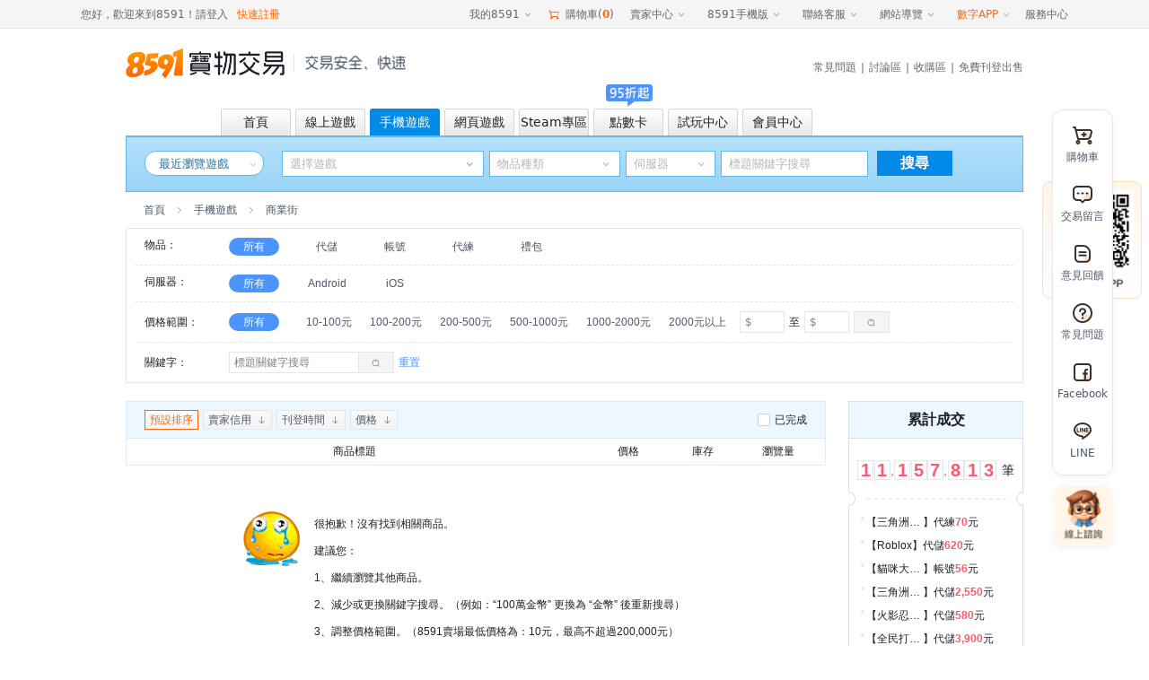

--- FILE ---
content_type: text/html;charset=utf-8
request_url: https://www.8591.com.tw/v3/mall/list/34781
body_size: 19740
content:
<!DOCTYPE html><html><head><meta charset="utf-8">
<meta name="viewport" content="width=1100, user-scalable=yes">
<title>商業街-8591寶物交易</title>
<link rel="preconnect" href="https://www.googletagmanager.com">
<link rel="preconnect" href="https://s1.8591.com.tw">
<link rel="preconnect" href="https://s3.8591.com.tw">
<script src="//securepubads.g.doubleclick.net/tag/js/gpt.js"></script>
<script id="gtag" src="//www.googletagmanager.com/gtag/js?id=G-5G0TRF3C4C" async="async"></script>
<link rel="stylesheet" href="https://s3.8591.com.tw/_nuxt/entry.BTEXHjFR.css" crossorigin>
<link rel="stylesheet" href="https://s3.8591.com.tw/_nuxt/default.P9K_YenC.css" crossorigin>
<link rel="stylesheet" href="https://s3.8591.com.tw/_nuxt/NoData.z_TJLRpJ.css" crossorigin>
<link rel="stylesheet" href="https://s3.8591.com.tw/_nuxt/LoginBox.CnBMjGOY.css" crossorigin>
<link rel="stylesheet" href="https://s3.8591.com.tw/_nuxt/BindForm.CJyTDlpD.css" crossorigin>
<link rel="stylesheet" href="https://s3.8591.com.tw/_nuxt/useConfirm.D8jnk06-.css" crossorigin>
<link rel="stylesheet" href="https://s3.8591.com.tw/_nuxt/Modal.D-b-efmy.css" crossorigin>
<link rel="stylesheet" href="https://s3.8591.com.tw/_nuxt/HelpActivePop.B36e3D-D.css" crossorigin>
<link rel="stylesheet" href="https://s3.8591.com.tw/_nuxt/CountDown.B3liOkH_.css" crossorigin>
<link rel="stylesheet" href="https://s3.8591.com.tw/_nuxt/IssueCoupons.BlN7D1KG.css" crossorigin>
<link rel="stylesheet" href="https://s3.8591.com.tw/_nuxt/_gid_.CuEJJt_f.css" crossorigin>
<link rel="stylesheet" href="https://s3.8591.com.tw/_nuxt/swiperLoop.Brk6vrsQ.css" crossorigin>
<link rel="stylesheet" href="https://s3.8591.com.tw/_nuxt/index.CzyNQiZB.css" crossorigin>
<link rel="stylesheet" href="https://s3.8591.com.tw/_nuxt/maplestoryItemFilter.0-HLZ1Mx.css" crossorigin>
<link rel="stylesheet" href="https://s3.8591.com.tw/_nuxt/Feedback._jgcSQ8C.css" crossorigin>
<link rel="stylesheet" href="https://s3.8591.com.tw/_nuxt/InsureTag.BGX7VRYt.css" crossorigin>
<link rel="stylesheet" href="https://s3.8591.com.tw/_nuxt/Image.CfLCZw4H.css" crossorigin>
<link rel="stylesheet" href="https://s3.8591.com.tw/_nuxt/swiper.BCjglhKq.css" crossorigin>
<link rel="stylesheet" href="https://s3.8591.com.tw/_nuxt/navigation.CkiPtpbM.css" crossorigin>
<link rel="stylesheet" href="https://s3.8591.com.tw/_nuxt/thumbs.BlRuW1W2.css" crossorigin>
<link rel="stylesheet" href="https://s3.8591.com.tw/_nuxt/CouponSurveyPop.BpNxS2yh.css" crossorigin>
<link rel="stylesheet" href="https://s3.8591.com.tw/_nuxt/SpecialMarketing.Ci5pPzMV.css" crossorigin>
<link rel="modulepreload" as="script" crossorigin href="https://s3.8591.com.tw/_nuxt/DROQ3tBq.js">
<link rel="modulepreload" as="script" crossorigin href="https://s3.8591.com.tw/_nuxt/C-IXFAEK.js">
<link rel="modulepreload" as="script" crossorigin href="https://s3.8591.com.tw/_nuxt/CBmOWj9T.js">
<link rel="modulepreload" as="script" crossorigin href="https://s3.8591.com.tw/_nuxt/CvATQLES.js">
<link rel="modulepreload" as="script" crossorigin href="https://s3.8591.com.tw/_nuxt/CtUpQKc1.js">
<link rel="modulepreload" as="script" crossorigin href="https://s3.8591.com.tw/_nuxt/Bd9s6Y2o.js">
<link rel="modulepreload" as="script" crossorigin href="https://s3.8591.com.tw/_nuxt/BRvCR0sT.js">
<link rel="modulepreload" as="script" crossorigin href="https://s3.8591.com.tw/_nuxt/cFq2U5V5.js">
<link rel="modulepreload" as="script" crossorigin href="https://s3.8591.com.tw/_nuxt/CozkSjw1.js">
<link rel="modulepreload" as="script" crossorigin href="https://s3.8591.com.tw/_nuxt/DlAUqK2U.js">
<link rel="modulepreload" as="script" crossorigin href="https://s3.8591.com.tw/_nuxt/Ta1iOwEu.js">
<link rel="modulepreload" as="script" crossorigin href="https://s3.8591.com.tw/_nuxt/CWKxf6vC.js">
<link rel="modulepreload" as="script" crossorigin href="https://s3.8591.com.tw/_nuxt/B8z2erWo.js">
<link rel="modulepreload" as="script" crossorigin href="https://s3.8591.com.tw/_nuxt/C8oMOCag.js">
<link rel="modulepreload" as="script" crossorigin href="https://s3.8591.com.tw/_nuxt/DLugscih.js">
<link rel="modulepreload" as="script" crossorigin href="https://s3.8591.com.tw/_nuxt/x_rD_Ya3.js">
<link rel="modulepreload" as="script" crossorigin href="https://s3.8591.com.tw/_nuxt/BQL-93Ql.js">
<link rel="modulepreload" as="script" crossorigin href="https://s3.8591.com.tw/_nuxt/zDCrfunE.js">
<link rel="modulepreload" as="script" crossorigin href="https://s3.8591.com.tw/_nuxt/BO8qdu4a.js">
<link rel="modulepreload" as="script" crossorigin href="https://s3.8591.com.tw/_nuxt/D6V083p9.js">
<link rel="modulepreload" as="script" crossorigin href="https://s3.8591.com.tw/_nuxt/CuQXaxwk.js">
<link rel="modulepreload" as="script" crossorigin href="https://s3.8591.com.tw/_nuxt/BEFEzUnT.js">
<link rel="modulepreload" as="script" crossorigin href="https://s3.8591.com.tw/_nuxt/KEfXEuSd.js">
<link rel="modulepreload" as="script" crossorigin href="https://s3.8591.com.tw/_nuxt/Dkfnq_Wf.js">
<link rel="modulepreload" as="script" crossorigin href="https://s3.8591.com.tw/_nuxt/BGciiEem.js">
<link rel="modulepreload" as="script" crossorigin href="https://s3.8591.com.tw/_nuxt/pfD8CuPy.js">
<link rel="modulepreload" as="script" crossorigin href="https://s3.8591.com.tw/_nuxt/CN_s5RH8.js">
<link rel="modulepreload" as="script" crossorigin href="https://s3.8591.com.tw/_nuxt/DTxDCIaZ.js">
<link rel="modulepreload" as="script" crossorigin href="https://s3.8591.com.tw/_nuxt/DQnVi1mj.js">
<link rel="modulepreload" as="script" crossorigin href="https://s3.8591.com.tw/_nuxt/hGVXW0tf.js">
<link rel="modulepreload" as="script" crossorigin href="https://s3.8591.com.tw/_nuxt/DRgX3xSw.js">
<link rel="modulepreload" as="script" crossorigin href="https://s3.8591.com.tw/_nuxt/CsUY2ddu.js">
<link rel="modulepreload" as="script" crossorigin href="https://s3.8591.com.tw/_nuxt/9GE5qFKo.js">
<link rel="modulepreload" as="script" crossorigin href="https://s3.8591.com.tw/_nuxt/Tp8l1L3P.js">
<link rel="modulepreload" as="script" crossorigin href="https://s3.8591.com.tw/_nuxt/CF5wnK-j.js">
<link rel="modulepreload" as="script" crossorigin href="https://s3.8591.com.tw/_nuxt/3y6fCXmy.js">
<link rel="modulepreload" as="script" crossorigin href="https://s3.8591.com.tw/_nuxt/0u01yvYt.js">
<link rel="modulepreload" as="script" crossorigin href="https://s3.8591.com.tw/_nuxt/9b-q4PPi.js">
<link rel="modulepreload" as="script" crossorigin href="https://s3.8591.com.tw/_nuxt/BMas-CAc.js">
<link rel="modulepreload" as="script" crossorigin href="https://s3.8591.com.tw/_nuxt/CHHOnBUc.js">
<link rel="modulepreload" as="script" crossorigin href="https://s3.8591.com.tw/_nuxt/BqhqXBqu.js">
<link rel="modulepreload" as="script" crossorigin href="https://s3.8591.com.tw/_nuxt/BOM5jAcz.js">
<link rel="modulepreload" as="script" crossorigin href="https://s3.8591.com.tw/_nuxt/CHNaNUVi.js">
<link rel="modulepreload" as="script" crossorigin href="https://s3.8591.com.tw/_nuxt/CdetVWF0.js">
<link rel="modulepreload" as="script" crossorigin href="https://s3.8591.com.tw/_nuxt/zBAZRCiW.js">
<link rel="modulepreload" as="script" crossorigin href="https://s3.8591.com.tw/_nuxt/B_qucJvr.js">
<link rel="modulepreload" as="script" crossorigin href="https://s3.8591.com.tw/_nuxt/vwSSwqh_.js">
<link rel="modulepreload" as="script" crossorigin href="https://s3.8591.com.tw/_nuxt/BKqDf-cy.js">
<link rel="prefetch" as="style" crossorigin href="https://s3.8591.com.tw/_nuxt/_mid_.BhEakU2O.css">
<link rel="prefetch" as="style" crossorigin href="https://s3.8591.com.tw/_nuxt/Badge.DospXSfJ.css">
<link rel="prefetch" as="script" crossorigin href="https://s3.8591.com.tw/_nuxt/DERhdVWK.js">
<link rel="prefetch" as="script" crossorigin href="https://s3.8591.com.tw/_nuxt/JMJ1SU_E.js">
<link rel="prefetch" as="script" crossorigin href="https://s3.8591.com.tw/_nuxt/C7zUsjKy.js">
<link rel="prefetch" as="script" crossorigin href="https://s3.8591.com.tw/_nuxt/BDW8xGW7.js">
<link rel="prefetch" as="script" crossorigin href="https://s3.8591.com.tw/_nuxt/C-9zveWG.js">
<link rel="prefetch" as="script" crossorigin href="https://s3.8591.com.tw/_nuxt/DaOxE-54.js">
<link rel="prefetch" as="script" crossorigin href="https://s3.8591.com.tw/_nuxt/CSB64kjO.js">
<link rel="prefetch" as="script" crossorigin href="https://s3.8591.com.tw/_nuxt/CiXsmA3z.js">
<link rel="prefetch" as="script" crossorigin href="https://s3.8591.com.tw/_nuxt/BEs6Jr9u.js">
<link rel="prefetch" as="script" crossorigin href="https://s3.8591.com.tw/_nuxt/Dn_fQVlD.js">
<link rel="prefetch" as="style" crossorigin href="https://s3.8591.com.tw/_nuxt/storage-_gid_.CNK-DAQO.css">
<link rel="prefetch" as="script" crossorigin href="https://s3.8591.com.tw/_nuxt/EeP_7CwB.js">
<link rel="prefetch" as="script" crossorigin href="https://s3.8591.com.tw/_nuxt/BKvjQf5F.js">
<link rel="prefetch" as="style" crossorigin href="https://s3.8591.com.tw/_nuxt/download.Csf5Jjc_.css">
<link rel="prefetch" as="style" crossorigin href="https://s3.8591.com.tw/_nuxt/Udesk.KtN2dHU9.css">
<link rel="prefetch" as="script" crossorigin href="https://s3.8591.com.tw/_nuxt/DdW-WyIE.js">
<link rel="prefetch" as="script" crossorigin href="https://s3.8591.com.tw/_nuxt/CdulI5q8.js">
<link rel="prefetch" as="script" crossorigin href="https://s3.8591.com.tw/_nuxt/DEWU2wAq.js">
<link rel="prefetch" as="script" crossorigin href="https://s3.8591.com.tw/_nuxt/DdCbzDsX.js">
<link rel="prefetch" as="script" crossorigin href="https://s3.8591.com.tw/_nuxt/CzlJBKJ2.js">
<link rel="prefetch" as="style" crossorigin href="https://s3.8591.com.tw/_nuxt/succinct.C_cAIsX6.css">
<link rel="prefetch" as="script" crossorigin href="https://s3.8591.com.tw/_nuxt/CdA2tesM.js">
<link rel="prefetch" as="style" crossorigin href="https://s3.8591.com.tw/_nuxt/workbench.DWFR0D_i.css">
<link rel="prefetch" as="script" crossorigin href="https://s3.8591.com.tw/_nuxt/CwvAQJjk.js">
<link rel="prefetch" as="script" crossorigin href="https://s3.8591.com.tw/_nuxt/D7_V4R1_.js">
<link rel="prefetch" as="style" crossorigin href="https://s3.8591.com.tw/_nuxt/ScrollBar.B43RfqFP.css">
<link rel="prefetch" as="script" crossorigin href="https://s3.8591.com.tw/_nuxt/DMaEhjSO.js">
<link rel="prefetch" as="style" crossorigin href="https://s3.8591.com.tw/_nuxt/App.Def18slT.css">
<link rel="prefetch" as="style" crossorigin href="https://s3.8591.com.tw/_nuxt/driver.V982e7uw.css">
<link rel="prefetch" as="style" crossorigin href="https://s3.8591.com.tw/_nuxt/useReplySmart.DmHAS34V.css">
<link rel="prefetch" as="style" crossorigin href="https://s3.8591.com.tw/_nuxt/viewer.BrtSIpUk.css">
<link rel="prefetch" as="style" crossorigin href="https://s3.8591.com.tw/_nuxt/useTabs.DN0TUfV5.css">
<link rel="prefetch" as="style" crossorigin href="https://s3.8591.com.tw/_nuxt/DatepickerLocal.ChgyCg1Q.css">
<link rel="prefetch" as="script" crossorigin href="https://s3.8591.com.tw/_nuxt/BCnld4eN.js">
<link rel="prefetch" as="script" crossorigin href="https://s3.8591.com.tw/_nuxt/ob5-4zPo.js">
<link rel="prefetch" as="script" crossorigin href="https://s3.8591.com.tw/_nuxt/D4Yn4kJz.js">
<link rel="prefetch" as="script" crossorigin href="https://s3.8591.com.tw/_nuxt/BW2ATRiX.js">
<link rel="prefetch" as="script" crossorigin href="https://s3.8591.com.tw/_nuxt/yZyUyL79.js">
<link rel="prefetch" as="script" crossorigin href="https://s3.8591.com.tw/_nuxt/CP4PaloU.js">
<link rel="prefetch" as="script" crossorigin href="https://s3.8591.com.tw/_nuxt/De363qJl.js">
<link rel="prefetch" as="script" crossorigin href="https://s3.8591.com.tw/_nuxt/BCC3JaL3.js">
<link rel="prefetch" as="script" crossorigin href="https://s3.8591.com.tw/_nuxt/BA2Dsitj.js">
<link rel="prefetch" as="script" crossorigin href="https://s3.8591.com.tw/_nuxt/BceVIIY-.js">
<meta name="description" content="提供商業街代儲、帳號、禮包、代練等買賣服務。儲值75折起，平台保障，鎖號包賠。初始號完美開局，閒置帳號一鍵變現回血。商業街交易就選8591，服務超過400萬玩家">
<meta name="keywords" content="商業街-8591寶物交易">
<link rel="icon" type="image/x-icon" href="/favicon.ico">
<script>window.dataLayer = window.dataLayer || [];
              function gtag() {
                dataLayer.push(arguments);
              }
              gtag('js', new Date());
              gtag('config', 'G-5G0TRF3C4C');
              </script>
<link rel="canonical" href="https://www.8591.com.tw/v3/mall/list/34781">
<script type="module" src="https://s3.8591.com.tw/_nuxt/DROQ3tBq.js" crossorigin></script></head><body><div id="__nuxt"><div class="nuxt-layout"><input type="text" name="account" style="position:absolute;top:-9999px;"><input type="password" style="position:absolute;top:-9999px;"><div class="base-header"><!--[--><!----><div class="base-header-top-wp hairline--bottom relative"><div class="base-header-top flex space-between align-center height-inherit"><div class="base-header-user flex align-center fc4"><!--[--> 您好，歡迎來到8591！ <a href="/v3/user/login" class="hide mr10">請登入</a><span class="cursor mr10">請登入</span><a href="/v3/user/login?loginType=register" class="orange">快速註冊</a><!--]--><!----></div><div class="flex align-center height-inherit fc4"><div class="base-header-menu ml10"><div class="base-header-menu__name flex align-center cursor color"><span>我的8591</span> <span class="icon85-arr-down ml5"></span></div><div class="base-header-menu__content"><!--[--><span class="base-header-menu__item cursor color">我的訂單 <!----></span><span class="base-header-menu__item cursor color">交易中的商品 <!----></span><span class="base-header-menu__item cursor color">我收購的商品 <!----></span><span class="base-header-menu__item cursor color">我追蹤的商品 <!----></span><span class="base-header-menu__item cursor color">免費刊登收購 <!----></span><span class="base-header-menu__item cursor color">我的足跡 <img src="//s1.8591.com.tw/img/public/gif/new.gif"></span><!--]--></div></div><span class="ml10 flex align-center cursor"><span class="icon85-cart orange mr5 fs-16"></span> 購物車(<b class="orange">0</b>) </span><div class="base-header-menu ml10"><div class="base-header-menu__name flex align-center cursor color">賣家中心 <span class="icon85-arr-down"></span></div><div class="base-header-menu__content"><!--[--><span class="base-header-menu__item cursor color">刊登商品</span><span class="base-header-menu__item cursor color">交易中的商品</span><span class="base-header-menu__item cursor color">待出售的商品</span><span class="base-header-menu__item cursor color">已完成的商品</span><span class="base-header-menu__item cursor color">競價出售列表</span><!--]--></div></div><div class="base-header-menu ml10"><div class="base-header-menu__name flex align-center cursor">8591手機版 <span class="icon85-arr-down"></span></div><div class="base-header-menu__content qrcode"><a class="flex align-center space-center height-inherit" href="/news-app.html?aid=848" target="_blank"><img src="//s1.8591.com.tw/img/qrcode/8591app.jpg"></a></div></div><div class="base-header-menu ml10"><div class="base-header-menu__name flex align-center cursor">聯絡客服 <span class="icon85-arr-down"></span></div><div class="base-header-menu__content menu-content help-center"><div class="hairline--bottom mb10"><h4 class="mb10">諮詢入口</h4><div class="flex fc2"><span class="menu-content-item cursor color">聯絡客服</span><span class="menu-content-item cursor color">申訴回覆</span></div></div><div class="hairline--bottom mb10"><h4 class="mb10">自助服務</h4><div class="flex flex-wrap fc2"><!--[--><!--[--><span class="menu-content-item cursor color">修改註冊手機</span><!--]--><!--[--><a class="menu-content-item cursor" href="/user-retrieve.html">忘記帳密</a><!--]--><!--[--><span class="menu-content-item cursor color">實名認證</span><!--]--><!--[--><span class="menu-content-item cursor color">賣家取消交易</span><!--]--><!--[--><span class="menu-content-item cursor color">買家取消交易</span><!--]--><!--[--><a class="menu-content-item cursor" href="//help.8591.com.tw/list/detail/16?source=1">手續費計算器</a><!--]--><!--[--><a class="menu-content-item cursor" href="//help.8591.com.tw/list/detail/141?source=1">切結書下載</a><!--]--><!--]--></div></div><div class="hairline--bottom mb10"><h4 class="mb10">新手幫助</h4><div class="flex flex-wrap fc2"><!--[--><a class="menu-content-item" href="//help.8591.com.tw/list/detail/114?source=1">付款教學</a><a class="menu-content-item" href="//help.8591.com.tw/">服務中心</a><a class="menu-content-item" href="//help.8591.com.tw/list/detail/16?source=1">交易手續費</a><a class="menu-content-item" href="//help.8591.com.tw/list/17">買家常見交易問題</a><a class="menu-content-item" href="//help.8591.com.tw/list/26">賣家常見交易問題</a><!--]--></div></div><div><h4 class="mb10">客服信息</h4><div class="fc2"><div class="mb10">客服電話：(02) 5579-8591</div><div class="flex mb10"><span>電話服務：</span><span>週一至週五 10:00-21:00<br>週六至周日 14:00-21:00</span></div><div>客服信箱：services@8591.com.tw</div></div></div></div></div><div class="base-header-menu ml10"><div class="base-header-menu__name flex align-center cursor">網站導覽 <span class="icon85-arr-down"></span></div><div class="base-header-menu__content menu-content site-map"><div class="hairline--bottom mb10"><h4 class="mb10">頻道</h4><div class="flex flex-wrap fc2"><!--[--><!--[--><a href="/v3/game/pc" class="menu-content-item small-item">線上遊戲</a><!--]--><!--[--><a href="/v3/game/mobile" class="menu-content-item small-item">手機遊戲</a><!--]--><!--[--><a href="/v3/game/web" class="menu-content-item small-item">網頁遊戲</a><!--]--><!--[--><a href="/v3/card" class="menu-content-item small-item">點數卡</a><!--]--><!--[--><a class="menu-content-item small-item" href="/mallList-list-1817.html">3C拍賣</a><!--]--><!--[--><a href="/v3/trial" class="menu-content-item small-item">試玩中心</a><!--]--><!--[--><span class="menu-content-item small-item cursor color">會員中心</span><!--]--><!--[--><a class="menu-content-item small-item" href="/ware-buyIndex.html">收購區</a><!--]--><!--[--><a class="menu-content-item small-item" href="//bbs.8591.com.tw/">討論區</a><!--]--><!--[--><a class="menu-content-item small-item" href="//help.8591.com.tw/">FAQ常見問題</a><!--]--><!--]--></div></div><div class="hairline--bottom mb10"><h4 class="mb10">註冊與登入</h4><div class="flex flex-wrap fc2"><a href="/v3/user/login?loginType=register&amp;aid=874" class="menu-content-item small-item">快速註冊</a><a href="/v3/user/login" class="menu-content-item small-item">登入會員</a></div></div><div><h4 class="mb10">網站相關</h4><div class="flex flex-wrap fc2"><!--[--><a class="menu-content-item small-item" href="//help.8591.com.tw/list/detail/262?source=1">關於我們</a><a class="menu-content-item small-item" href="//bbs.8591.com.tw/index.php?module=index&amp;action=formuList&amp;type=forum&amp;forumId=14">新聞剪輯</a><a class="menu-content-item small-item" href="//help.8591.com.tw/list/detail/266?source=1">免責聲明</a><a class="menu-content-item small-item" href="//help.8591.com.tw/list/detail/267?source=1">服務條款</a><a class="menu-content-item small-item" href="//help.8591.com.tw/list/detail/268?source=1">隱私聲明</a><a class="menu-content-item small-item" href="//www.addcn.com/social-welfare2016.html">社會公益</a><a class="menu-content-item small-item" href="/news-adSpread.html">廣告刊登</a><a class="menu-content-item small-item" href="//help.8591.com.tw/list/detail/269?source=1">合作提案</a><!--]--></div></div></div></div><div class="base-header-menu ml10"><div class="base-header-menu__name flex align-center orange cursor"><a href="//www.addcn.com/" target="_blank">數字APP</a> <span class="icon85-arr-down"></span></div><div class="base-header-menu__content addcn-content"><div class="flex flex-wrap pdt25 space-between"><!--[--><a target="_blank" href="https://www.8591.com.tw/v3/download/app?aid=849" class="addcn-content-item"><img src="https://s3.8591.com.tw/_nuxt/new8591.DvtpFcgC.png" class="center-block" width="60"><p class="mt5">8591寶物交易</p></a><a target="_blank" href="//www.591.com.tw#anchor_app" class="addcn-content-item"><img src="https://s3.8591.com.tw/_nuxt/591.BXmJqkuO.png" class="center-block" width="60"><p class="mt5">591房屋交易</p></a><a target="_blank" href="//uc.100.com.tw/apps-download.html" class="addcn-content-item"><img src="[data-uri]" class="center-block" width="60"><p class="mt5">100室內設計</p></a><a target="_blank" href="//www.8891.com.tw/index-appDown.html" class="addcn-content-item"><img src="https://s3.8591.com.tw/_nuxt/8891.D4bLHTRy.png" class="center-block" width="60"><p class="mt5">8891中古車</p></a><a target="_blank" href="//c.8891.com.tw/photoIndex-appDown.html" class="addcn-content-item"><img src="https://s3.8591.com.tw/_nuxt/8891-new.C_v2o2T7.png" class="center-block" width="60"><p class="mt5">8891汽車</p></a><a target="_blank" href="//www.518.com.tw/" class="addcn-content-item"><img src="https://s3.8591.com.tw/_nuxt/bear_job.D7vpobzL.png" class="center-block" width="60"><p class="mt5">518熊班</p></a><a target="_blank" href="//www.518.com.tw/active-vip_superiority.html#app518" class="addcn-content-item"><img src="https://s3.8591.com.tw/_nuxt/bear_hire.BP_zj3LH.png" class="center-block" width="60"><p class="mt5">熊班企業版</p></a><a target="_blank" href="//www.tasker.com.tw/" class="addcn-content-item"><img src="https://s3.8591.com.tw/_nuxt/tasker2.BbS7C4dj.png" class="center-block" width="60"><p class="mt5">出任務</p></a><a target="_blank" href="//518.com.tw/15043" class="addcn-content-item"><img src="https://s3.8591.com.tw/_nuxt/chicken.axwrmXGg.png" class="center-block" width="60"><p class="mt5">小雞上工</p></a><a target="_blank" href="//www.addcn.com/app/job-listings" class="addcn-content-item"><img src="https://s3.8591.com.tw/_nuxt/recruitment-icon.XWXeTzt0.png" class="center-block" width="60"><p class="mt5">數字徵才</p></a><a target="_blank" href="https://www.945.com.tw/" class="addcn-content-item"><img src="https://s3.8591.com.tw/_nuxt/945.Z3tG7XT2.png" class="center-block" width="60"><p class="mt5">找師傅</p></a><!--]--><!--[--><div class="addcn-content-item"></div><!--]--></div></div></div><span class="ml10 flex align-center cursor"> 服務中心 </span></div></div></div><!--]--><div class=""><div class="com-width flex space-between align-center" style="height:76px;margin-bottom:13px;"><a class="flex align-center" href="//www.8591.com.tw/"><img class="block" src="https://s3.8591.com.tw/_nuxt/8591logo.pTkkswqB.png" width="177" height="35" alt="8591-logo"><!--[--><div class="navigation-border ml10 mr12" style="height:20px;"></div><img width="112" height="16" src="https://s3.8591.com.tw/_nuxt/header-bg-txt.CGf0sRHp.png"><!--]--></a><div class="mt10"><div class="base-header-content-nav fc4"><a href="//help.8591.com.tw/">常見問題</a><span class="ml5 mr5">|</span><a href="https://bbs.8591.com.tw/">討論區</a><span class="ml5 mr5">|</span><a href="/ware-buyIndex.html">收購區</a><span class="ml5 mr5">|</span><a href="/v3/user/login?redirect=%2Fv3%2Fpublish" class="">免費刊登出售</a></div></div></div><!--[--><div class="com-width base-header-channel flex mfs mobile_game"><!--[--><a href="/" class="base-header-channel-item flex align-center space-center mr5"><div class="discount-icon"><!----><!----></div><span>首頁</span></a><a href="/v3/game/pc" class="base-header-channel-item flex align-center space-center mr5"><div class="discount-icon"><!----><!----></div><span>線上遊戲</span></a><a href="/v3/game/mobile" class="base-header-channel-item flex align-center space-center mr5 active"><div class="discount-icon"><!----><!----></div><span>手機遊戲</span></a><a href="/v3/game/web" class="base-header-channel-item flex align-center space-center mr5"><div class="discount-icon"><!----><!----></div><span>網頁遊戲</span></a><a href="/v3/game/steam" class="base-header-channel-item flex align-center space-center mr5"><div class="discount-icon"><!----><!----></div><span>Steam專區</span></a><a href="/v3/card" class="base-header-channel-item flex align-center space-center mr5"><div class="discount-icon"><!--[--><img src="https://s3.8591.com.tw/_nuxt/jb3.B2ZM_zDe.png" width="61" height="25"><!--]--><!----></div><span>點數卡</span></a><a href="/v3/trial" class="base-header-channel-item flex align-center space-center mr5"><div class="discount-icon"><!----><div></div></div><span>試玩中心</span></a><a href="/v3/user/login?redirect=%2Fv3%2Fdashboard" class="base-header-channel-item flex align-center space-center mr5"><div class="discount-icon"><!----><!----></div><span>會員中心</span></a><!--]--></div><div class="com-width"><div class="search-game-nav flex flex-colunm mobile_game"><div class="flex mt15"><div class="history-game game-box flex relative ml20"><div class="history-game-title"> 最近瀏覽遊戲 </div><i class="history-game-down icon85-arr-down"></i><div class="history-game-panel"><div class="history-no-data flex flex-colunm align-center space-center"><i></i><span class="mt15">啊哦~還沒發現您感興趣的遊戲呢！</span></div></div></div><div class="search-select relative mr6 ml20" style=""><input type="text" readonly class="input-box search-game" placeholder="選擇遊戲"><a class="icon85-arr-down sel-btn"></a><!----><a class="icon85-arr-down sel-btn"></a></div><!--[--><div class="search-select relative input-box mr6"><input type="text" autocomplete="off" class="input-box search-server" readonly placeholder="物品種類"><!----><a class="icon85-arr-down sel-btn"></a></div><div class="search-select relative mr6"><input type="text" autocomplete="off" class="input-box search-type" readonly placeholder="伺服器"><!----><a class="icon85-arr-down sel-btn"></a></div><!--]--><div class="search-select relative"><input value="" type="text" class="input-box search-val" placeholder="標題關鍵字搜尋"><!----></div><div class="ml10 search-btn"><div>搜尋</div></div><div class="hide sel-sd show"></div></div><!----></div></div><div id="game-discount-icon" class="hide"></div><!--]--></div></div><!----><div class="com-width"><!----><div class="" style="height:auto;"><!--[--><div class="mall-list-id"><!----><!----><div class="mall-list-mobile"><div id="search-end" class="crumb pdl20 flex align-center"><a class="cursor fc2" href="/">首頁</a><span class="icon85-arr-right fc3 ml10 mr10"></span><!--[--><a href="/v3/game/mobile" class="cursor fc2">手機遊戲</a><!--]--><span class="icon85-arr-right fc3 ml10 mr10"></span><span class="fc2">商業街</span><div class="ml10 flex align-center"><!----><!----><!----><!----><!----></div></div><div class="filter pdl10 pdr10"><div class="filter-line flex pd10"><div class="filter-label fc1">物品：</div><a class="filter-item mr25 active" href="javascript:;">所有</a><div class="flex align-center"><!--[--><!--[--><a href="javascript:;" class="filter-item mr20 relative">代儲</a><!--]--><!--[--><a href="javascript:;" class="filter-item mr20 relative">帳號</a><!--]--><!--[--><a href="javascript:;" class="filter-item mr20 relative">代練</a><!--]--><!--[--><a href="javascript:;" class="filter-item mr20 relative">禮包</a><!--]--><!--]--></div></div><!----><!----><div class="filter-line flex pd10"><div class="filter-label fc1 shrink0">伺服器：</div><a class="filter-item mr25 active" href="javascript:;">所有</a><div class="flex align-center flex-wrap"><!--[--><a href="javascript:;" class="filter-item mr20">Android</a><a href="javascript:;" class="filter-item mr20">iOS</a><!--]--></div></div><div class="filter-line flex pd10 align-center" style="min-height:45px;"><div class="filter-label fc1">價格範圍：</div><a class="filter-item mr25 active" href="javascript:;">所有</a><div class="flex align-center flex1"><!--[--><a href="javascript:;" class="filter-item mr10"><!--[-->10-100元 <!--]--></a><a href="javascript:;" class="filter-item mr10"><!--[-->100-200元 <!--]--></a><a href="javascript:;" class="filter-item mr10"><!--[-->200-500元 <!--]--></a><a href="javascript:;" class="filter-item mr10"><!--[-->500-1000元 <!--]--></a><a href="javascript:;" class="filter-item mr10"><!--[-->1000-2000元 <!--]--></a><a href="javascript:;" class="filter-item mr10"><!--[--> 2000元以上 <!--]--></a><!--]--><div class="flex align-center"><input value class="filter-input pdl5 pdr5" type="text" placeholder="$"><span class="ml5 mr5">至</span><input value class="filter-input pdl5 pdr5" type="text" placeholder="$"><div class="filter-btn flex cursor align-center space-center fc3 ml5"><span class="icon85-find"></span></div></div></div></div><div class="no-high-filters filter-line flex pd10 align-center"><div class="filter-label fc1">關鍵字：</div><div class="filter-keyword flex align-center"><div class="flex"><input value="" class="filter-input pdl5" style="width:125px;border-right:none;" type="text" placeholder="標題關鍵字搜尋"><div class="flex align-center space-center" style="width:20px;height:24px;border:1px solid #e5e5e5;border-left:none;"><!----></div></div><input type="text" style="position:absolute;top:-9999px;"><div class="filter-btn flex cursor align-center space-center fc3" style="margin-left:-1px;"><span class="icon85-find"></span></div><span class="ml5 cursor blue-1">重置</span></div><!----></div><!----></div><!----><!----><div class="container flex space-between mt20"><div class="left-content" style=""><div class="sticky-element" style="height:auto;"><div class="sticky-body" style=""><!--[--><div class="headline"><div class="headline-sort flex space-between"><div class="pdl20 flex align-center"><div class="active headline-sort-item flex align-center space-between cursor"><span>預設排序</span></div><div class="headline-sort-item flex align-center space-between cursor"><span>賣家信用</span><span class="icon85-to-down fc3"></span></div><div class="headline-sort-item flex align-center space-between cursor"><span>刊登時間</span><span class="icon85-to-down fc3"></span></div><div class="headline-sort-item flex align-center space-between cursor"><span>價格</span><span class="icon85-to-down fc3"></span></div></div><div class="flex align-center pdr20"><!----><!----><!----><!----><!----><label class="flex align-center cursor com-checkbox"><input type="checkbox" class="mr5"><i></i>已完成</label></div></div><div class="headline-common txt-center flex align-center" style=""><div style="width:508px;">商品標題</div><div style="width:102px;">價格</div><div style="width:64px;"><span>庫存</span></div><div class="flex1">瀏覽量</div></div></div><!--]--></div></div><div class="wrapper-inner flex flex-wrap space-between"><div class="search-none"><i></i><div class="search-none-info"><p>很抱歉！沒有找到相關商品。</p><p>建議您：</p><p>1、繼續瀏覽其他商品。</p><p>2、減少或更換關鍵字搜尋。（例如：“100萬金幣” 更換為 “金幣” 後重新搜尋）</p><p>3、調整價格範圍。（8591賣場最低價格為：10元，最高不超過200,000元）</p></div></div></div><!----></div><div class="right-content self-start"><div class="ext-section"><div class="finish-deal"><h3 class="flex align-center space-center bfs finish-deal-title">累計成交</h3><div class="finish-deal-count flex align-center space-around pdl10 pdr10 fs-14"><!--[--><!--[--><div class="finish-deal-block"><div class="finish-deal-num flex align-center space-center">1</div></div><!--]--><!--[--><div class="finish-deal-block"><div class="finish-deal-num flex align-center space-center">1</div></div><!--]--><!--[--><div class="red flex align-center space-center">,</div><!--]--><!--[--><div class="finish-deal-block"><div class="finish-deal-num flex align-center space-center">1</div></div><!--]--><!--[--><div class="finish-deal-block"><div class="finish-deal-num flex align-center space-center">5</div></div><!--]--><!--[--><div class="finish-deal-block"><div class="finish-deal-num flex align-center space-center">7</div></div><!--]--><!--[--><div class="red flex align-center space-center">,</div><!--]--><!--[--><div class="finish-deal-block"><div class="finish-deal-num flex align-center space-center">8</div></div><!--]--><!--[--><div class="finish-deal-block"><div class="finish-deal-num flex align-center space-center">1</div></div><!--]--><!--[--><div class="finish-deal-block"><div class="finish-deal-num flex align-center space-center">3</div></div><!--]--><!--]--><span class="ml5">筆</span></div><ul class="finish-deal-txt mt10 pdl20 pdr15 flex flex-colunm"><!--[--><li class="relative"><div class="flex align-center fc1 nfs li-item" title="【AION2】遊戲幣 4000元 "><div class="ellipsis game-name">【AION2</div>】<span class="ellipsis">遊戲幣<b class="red">4,000</b>元</span></div></li><li class="relative"><div class="flex align-center fc1 nfs li-item" title="【Roblox】代儲 2900元 "><div class="ellipsis game-name">【Roblox</div>】<span class="ellipsis">代儲<b class="red">2,900</b>元</span></div></li><li class="relative"><div class="flex align-center fc1 nfs li-item" title="【三角洲行動】代練 70元 "><div class="ellipsis game-name">【三角洲行動</div>】<span class="ellipsis">代練<b class="red">70</b>元</span></div></li><li class="relative"><div class="flex align-center fc1 nfs li-item" title="【Roblox】代儲 620元 "><div class="ellipsis game-name">【Roblox</div>】<span class="ellipsis">代儲<b class="red">620</b>元</span></div></li><li class="relative"><div class="flex align-center fc1 nfs li-item" title="【貓咪大戰爭】帳號 56元 "><div class="ellipsis game-name">【貓咪大戰爭</div>】<span class="ellipsis">帳號<b class="red">56</b>元</span></div></li><li class="relative"><div class="flex align-center fc1 nfs li-item" title="【三角洲行動】代儲 2550元 "><div class="ellipsis game-name">【三角洲行動</div>】<span class="ellipsis">代儲<b class="red">2,550</b>元</span></div></li><li class="relative"><div class="flex align-center fc1 nfs li-item" title="【火影忍者 疾風傳（騰訊）】代儲 580元 "><div class="ellipsis game-name">【火影忍者 疾風傳（騰訊）</div>】<span class="ellipsis">代儲<b class="red">580</b>元</span></div></li><li class="relative"><div class="flex align-center fc1 nfs li-item" title="【全民打棒球 Pro】代儲 3900元 "><div class="ellipsis game-name">【全民打棒球 Pro</div>】<span class="ellipsis">代儲<b class="red">3,900</b>元</span></div></li><li class="relative"><div class="flex align-center fc1 nfs li-item" title="【原神 Genshin Impact】代儲 1180元 "><div class="ellipsis game-name">【原神 Genshin Impact</div>】<span class="ellipsis">代儲<b class="red">1,180</b>元</span></div></li><li class="relative"><div class="flex align-center fc1 nfs li-item" title="【原神 Genshin Impact】代儲 2190元 "><div class="ellipsis game-name">【原神 Genshin Impact</div>】<span class="ellipsis">代儲<b class="red">2,190</b>元</span></div></li><li class="relative"><div class="flex align-center fc1 nfs li-item" title="【彈彈英雄】代儲 2050元 "><div class="ellipsis game-name">【彈彈英雄</div>】<span class="ellipsis">代儲<b class="red">2,050</b>元</span></div></li><li class="relative"><div class="flex align-center fc1 nfs li-item" title="【三角洲行動】代練 350元 "><div class="ellipsis game-name">【三角洲行動</div>】<span class="ellipsis">代練<b class="red">350</b>元</span></div></li><li class="relative"><div class="flex align-center fc1 nfs li-item" title="【Tower Battle: Connect Towers】禮包 500元 "><div class="ellipsis game-name">【Tower Battle: Connect Towers</div>】<span class="ellipsis">禮包<b class="red">500</b>元</span></div></li><li class="relative"><div class="flex align-center fc1 nfs li-item" title="【Last War:Survival Game】代儲 411元 "><div class="ellipsis game-name">【Last War:Survival Game</div>】<span class="ellipsis">代儲<b class="red">411</b>元</span></div></li><li class="relative"><div class="flex align-center fc1 nfs li-item" title="【Garena 傳說對決】代練 2800元 "><div class="ellipsis game-name">【Garena 傳說對決</div>】<span class="ellipsis">代練<b class="red">2,800</b>元</span></div></li><li class="relative"><div class="flex align-center fc1 nfs li-item" title="【Last War:Survival Game】代儲 5020元 "><div class="ellipsis game-name">【Last War:Survival Game</div>】<span class="ellipsis">代儲<b class="red">5,020</b>元</span></div></li><li class="relative"><div class="flex align-center fc1 nfs li-item" title="【鳴潮】代練 2680元 "><div class="ellipsis game-name">【鳴潮</div>】<span class="ellipsis">代練<b class="red">2,680</b>元</span></div></li><li class="relative"><div class="flex align-center fc1 nfs li-item" title="【Garena 傳說對決】禮包 478元 "><div class="ellipsis game-name">【Garena 傳說對決</div>】<span class="ellipsis">禮包<b class="red">478</b>元</span></div></li><li class="relative"><div class="flex align-center fc1 nfs li-item" title="【天堂M】遊戲幣 1500元 "><div class="ellipsis game-name">【天堂M</div>】<span class="ellipsis">遊戲幣<b class="red">1,500</b>元</span></div></li><li class="relative"><div class="flex align-center fc1 nfs li-item" title="【火炬之光：無限】遊戲幣 1160元 "><div class="ellipsis game-name">【火炬之光：無限</div>】<span class="ellipsis">遊戲幣<b class="red">1,160</b>元</span></div></li><li class="relative"><div class="flex align-center fc1 nfs li-item" title="【Last War:Survival Game】代儲 1310元 "><div class="ellipsis game-name">【Last War:Survival Game</div>】<span class="ellipsis">代儲<b class="red">1,310</b>元</span></div></li><li class="relative"><div class="flex align-center fc1 nfs li-item" title="【妖怪Rumble！】帳號 650元 "><div class="ellipsis game-name">【妖怪Rumble！</div>】<span class="ellipsis">帳號<b class="red">650</b>元</span></div></li><li class="relative"><div class="flex align-center fc1 nfs li-item" title="【寒霜啟示錄 Whiteout Survival】代儲 2690元 "><div class="ellipsis game-name">【寒霜啟示錄 Whiteout Survival</div>】<span class="ellipsis">代儲<b class="red">2,690</b>元</span></div></li><li class="relative"><div class="flex align-center fc1 nfs li-item" title="【烏托邦：起源】代儲 1350元 "><div class="ellipsis game-name">【烏托邦：起源</div>】<span class="ellipsis">代儲<b class="red">1,350</b>元</span></div></li><li class="relative"><div class="flex align-center fc1 nfs li-item" title="【烏托邦：起源】代儲 1350元 "><div class="ellipsis game-name">【烏托邦：起源</div>】<span class="ellipsis">代儲<b class="red">1,350</b>元</span></div></li><li class="relative"><div class="flex align-center fc1 nfs li-item" title="【絕區零】代儲 2250元 "><div class="ellipsis game-name">【絕區零</div>】<span class="ellipsis">代儲<b class="red">2,250</b>元</span></div></li><li class="relative"><div class="flex align-center fc1 nfs li-item" title="【闇影詩章：凌越世界 Shadowverse : Worlds Beyond】代練 300元 "><div class="ellipsis game-name">【闇影詩章：凌越世界 Shadowverse : Worlds Beyond</div>】<span class="ellipsis">代練<b class="red">300</b>元</span></div></li><li class="relative"><div class="flex align-center fc1 nfs li-item" title="【AION2】遊戲幣 2000元 "><div class="ellipsis game-name">【AION2</div>】<span class="ellipsis">遊戲幣<b class="red">2,000</b>元</span></div></li><li class="relative"><div class="flex align-center fc1 nfs li-item" title="【Roblox】代儲 2940元 "><div class="ellipsis game-name">【Roblox</div>】<span class="ellipsis">代儲<b class="red">2,940</b>元</span></div></li><li class="relative"><div class="flex align-center fc1 nfs li-item" title="【Roblox】代練 200元 "><div class="ellipsis game-name">【Roblox</div>】<span class="ellipsis">代練<b class="red">200</b>元</span></div></li><!--]--></ul></div><div class="finish-deal-rec mt10"><a class="finish-deal-rec-link" href="javascript:void(0)"><img src="https://s3.8591.com.tw/_nuxt/finish-deal-rec.dk6ANYBX.png"></a></div></div></div></div><div class="index-coupon-pop-wp-box"><div class="index-coupon-pop-wp" style="display:none;"><div class="index-coupon-pop"><span class="icon85-win-close absolute white fs-24 cursor"></span><h4 class="white fs-36 mt30 txt-center mb30">恭喜你獲得折價券囉</h4><div class="flex flex-colunm align-center space-center"><!--[--><!--]--></div><div class="index-coupon-btn txt-center mt30 mb30 fs-24 pdt5 cursor"><b>立即收下</b></div></div></div><div class="index-coupon-pop-wp" style="display:none;"><div class="index-coupon-pop"><h4 class="white fs-36 mt30 txt-center mb30">恭喜你獲得折價券囉</h4><div class="flex flex-colunm align-center space-center"><!--[--><!--]--></div><div class="index-coupon-btn disable   txt-center mt30 mb30 fs-20 pdt10 cursor"><b>立即收下</b><span>(5s)</span></div><div class="flex align-center space-center"><div class="instructions-wrap relative"><div class="mt17 txt-center fs-20 white">手遊儲值就選8591代儲，安全又優惠</div><div class="flex align-center space-center white fs-16 mt10"><div><div>【1000款手遊】</div><div class="txt-right mt12">【全場7折起】</div></div><div class="ml20"><div> 【超400萬次儲值】 </div><div class="mt12">【鎖號包賠】</div></div></div></div></div></div></div><div class="index-coupon-pop-wp index-coupon-pop-wp-survery" style="display:none;"><div class="index-coupon-pop"><span class="icon85-win-close absolute white fs-16 cursor"></span><h4 class="white fw-700 fs-36 mt30 txt-center">恭喜您中獎了</h4><div class="white fs-20 mb30 txt-center">僅需30S，即可領取</div><div class="flex flex-colunm align-center space-center"><div class="index-coupon-item index-coupon-item-survery fw-500 mb15"><div class="flex space-center align-center fw-700" style="height:100%;"><div class="fs-24 mt30">$</div><div class="index-coupon-money" style="width:auto;">0</div></div></div></div><div class="index-coupon-btn txt-center mt30 mb30 fs-24 pdt5 cursor"><b>免費領取</b></div></div></div></div><div class="modal-root survey-account-pop" style="display:none;"><div class="modal-mask"></div><div class="modal-wrap"><div class="modal-main" style=""><!--[--><div class="max-wd relative"><div class="close-survey-icon absolute cursor"></div><img class="cursor survey-banner" src="https://s3.8591.com.tw/_nuxt/account-survey-banner-1.BlovDgrn.png"></div><!--]--></div></div></div></div><!----><!----></div><!--]--></div><span></span></div><!----><div class="base-footer pdt20 pdb20"><div class="com-width nfs fc4"><div class="flex space-center pdb10 hairline--bottom lh-28"><a href="https://help.8591.com.tw/list/detail/266?source=1">免責聲明</a><span class="ml10 mr10">|</span><a href="https://help.8591.com.tw/list/detail/267?source=1">服務條款</a><span class="ml10 mr10">|</span><a href="https://help.8591.com.tw/list/detail/268?source=1">隱私權聲明</a><span class="ml10 mr10">|</span><a href="https://www.addcn.com/app/job-listings?utm_source=8591&amp;utm_medium=link&amp;utm_campaign=hire" target="_blank">數字徵才</a><span class="ml10 mr10">|</span><a href="/news-adSpread.html">廣告刊登</a><span class="ml10 mr10">|</span><a href="https://help.8591.com.tw/list/detail/269?source=1">合作提案</a><span class="ml10 mr10">|</span><a href="https://help.8591.com.tw/list/detail/262?source=1">關於我們</a><span class="ml10 mr10">|</span><a href="//bbs.8591.com.tw/index.php?module=index&amp;action=formuList&amp;type=forum&amp;forumId=14">新聞剪輯</a><span class="ml10 mr10">|</span><a title="投資人資訊" target="_blank" href="http://www.addcn.com/investment-basic.html">投資人資訊</a><span class="ml10 mr10">|</span><a href="http://www.addcn.com/social-welfare2012.html" target="_blank">社會公益</a></div><div class="flex flex-wrap space-center pdt10 lh-28"><a href="//www.8591.com.hk/" target="_blank"><img class="mr5" src="//s1.8591.com.tw/img/public/gif/new02.gif" width="20" height="10">香港8591寶物交易網</a><span class="ml10 mr10">|</span><a href="//rent.591.com.tw/" target="_blank">591租屋</a><span class="ml10 mr10">|</span><a href="//sale.591.com.tw/" target="_blank">591售屋</a><span class="ml10 mr10">|</span><a href="//market.591.com.tw/" target="_blank">591實價登錄</a><span class="ml10 mr10">|</span><a href="//news.591.com.tw/" target="_blank">591新聞</a><span class="ml10 mr10">|</span><a href="//newhouse.591.com.tw/" target="_blank">591新建案</a><span class="ml10 mr10">|</span><a href="//www.100.com.tw/" target="_blank">100室內設計</a><span class="ml10 mr10">|</span><a href="//auto.8891.com.tw/" target="_blank">8891中古車</a><span class="ml10 mr10">|</span><a href="//c.8891.com.tw/" target="_blank">8891新車</a><span class="ml10 mr10">|</span><a href="//www.518.com.tw/" target="_blank">518熊班</a><span class="ml10 mr10">|</span><a href="https://www.tasker.com.tw/" target="_blank">出任務</a><span class="ml10 mr10">|</span><a href="//www.chickpt.com.tw/" target="_blank">小雞上工</a><span class="ml10 mr10">|</span><a href="https://www.945.com.tw/" target="_blank">找師傅</a></div><div class="txt-center mt20"> Copyright © 2004 - 2026 by Addcn Technology Co., Ltd. All Rights reserved. </div><!----></div><!----></div><span></span></div></div><div id="teleports"></div><script type="application/json" data-nuxt-data="nuxt-app" data-ssr="true" id="__NUXT_DATA__">[["ShallowReactive",1],{"data":2,"state":8,"once":320,"_errors":321,"serverRendered":5,"path":323,"pinia":324},["ShallowReactive",3],{"v3-mall-list-gid":4,"init":6,"$M5e428LYvG":5},[5,-1,-1],true,[7,7,7],false,["Reactive",9],{"$s$jUTwlgykwg":10,"$s$9GZHw1zlKh":17,"$stoast.state":19,"$s$TDHwNTimu8":21,"$s$742Pw51XYJ":22,"$small-list-data":24,"$small-list-sellers":208,"$small-list-online":209,"$sloginbox.state":210,"$sburial-point-report-config":211,"$s$UYQoF--j1r":213,"$simageUpload":214,"$s$rVI-PcMTKh":216,"$s$o2PEUOA9Oj":217,"$s$_bWXitVP52":218,"$s$CKH4oEk5fy":219,"$s$FifNnC0K4U":66,"$s$QwAkPcXth1":66,"$s$qMhUtp6-9p":227,"$s$OJdPKrTstN":228,"$s$SGRjWsP084":238,"$s$zWV_6leQA_":241,"$s$CSplTnhoC0":242,"$s$jvNUzQHepW":243,"$s$zO7yekWcmx":66,"$s$TdHUPFJbDa":66,"$s$aTgCOk1olw":247,"$s$59mjZg01_N":23,"$s$J7QsU4QVhi":7,"$s$Mm0JqKVrto":7,"$s$hJjIrg5Bt0":248,"$s$PrkFmzcewI":249,"$s$DCf5wADR6v":252,"$s$O29o7nX3-f":66,"$s$MXNfH2vE0S":23,"$s$XBOQ7sxU1U":7,"$s$_rUVZLS7HV":7,"$sg.ad.loaded":254,"$sg.ad.callback":255,"$s$oUuyn4XXyX":256,"$s$zphDBNpwKk":258,"$sga-banner-wrapper":259,"$shead-nav":260,"$s$A8X_9Az2Hc":292,"$spopbox.state":293,"$ssearch-game-list":298,"$ssearch-game-map":311,"$ssearch-server-map":313,"$ssearch-type-map":316,"$ssearch-hot-keyword":319,"$ssearch-tab-index":23,"$ssearch-game-name":23,"$ssearch-val-name":23},{"socket":11,"sign":12,"send":13,"contact":14,"status_txt":15,"check_timer":16,"stop_check":7},[],[],[],[],"online",0,{"show":7,"text":18},"toast",{"show":7,"text":18,"type":20,"overlay":7,"closeOnClickOverlay":7},"text",{"flash_timer":16,"now_flash":16},{"notice_loading":5,"show_im_tip":7,"im_notice":23},"",{"gid":25,"uid":23,"sid":23,"tid":-1,"aid":-1,"did":-1,"svid":-1,"delivery_time":7,"property_id":16,"primary_profession_parent":23,"primary_profession_child":23,"primary_level_start":23,"primary_level_end":23,"battlefield_level_start":23,"battlefield_level_end":23,"currency_id":23,"sku_name":23,"is_list":-1,"is_simple_list":-1,"game_name":26,"hotIndex":16,"is_loading":7,"is_loading_first":5,"banner":27,"recharge_banner":23,"game_type":28,"attribute_id":-1,"list_vision":-1,"start_price":23,"end_price":23,"storage_prop":23,"input_start_price":23,"input_end_price":23,"game_id":25,"input_search_keyword":23,"search_keyword":23,"low_price_notice":23,"hot_search_account":29,"is_insure_game":7,"sort_ware_type_lists":30,"hot_keywords_lists":31,"hot_mall_lists":32,"keywords_hot":33,"list_data":34,"total_item":16,"head_seo":35,"menus":43,"storage_prop_list":66,"steam_props_list":66,"menu_store_mall":23,"server":67,"expansions":74,"sell_total_count":75,"latest_ware_items":76,"now_page":156,"level_lists":157,"battlefield_lists":174,"price_lists":188,"sort_appraise":23,"sort_post_time":23,"sort_price":23,"sort_sell_count":23,"sort_ratios":23,"complete":7,"agreement_version":7,"delivery_type":7,"safe_tag":7,"toggle_event_name":23,"platform":201,"top_banner":23,"top_banner_link":23,"ware_expose_sum":202,"high_filter":204,"reset_high_filter":205,"high_filters_tpl":206,"high_filter_copy":207},"34781","商業街",[],"mobile_game",[],[],[],[],[],[],{"title":36,"meta":37},"商業街-8591寶物交易",[38,41],{"hid":39,"name":39,"content":40},"description","提供商業街代儲、帳號、禮包、代練等買賣服務。儲值75折起，平台保障，鎖號包賠。初始號完美開局，閒置帳號一鍵變現回血。商業街交易就選8591，服務超過400萬玩家",{"hid":42,"name":42,"content":36},"keywords",[44,47,60,63],{"id":45,"name":46,"label":23,"tips":23},8,"代儲",{"id":48,"name":49,"templates":50,"label":23,"tips":23},2,"帳號",[51,56],{"id":52,"template_type":53,"template_alias":54,"template_tips":55},19876,3,"進度號","角色和資源較多，且等級和進度較高的帳號",{"id":57,"template_type":48,"template_alias":58,"template_tips":59},19877,"初始號","有少量稀缺角色或資源，等級和進度較低的帳號",{"id":61,"name":62,"label":23,"tips":23},4,"代練",{"id":64,"name":65,"label":23,"tips":23},10,"禮包",null,[68,71],{"id":69,"name":70},34782,"Android",{"id":72,"name":73},34783,"iOS",{"show_agreements":7},"11,157,813",[77,81,84,87,89,92,94,97,100,103,105,108,110,113,116,119,121,124,126,129,132,134,137,140,143,144,147,150,152,154],{"name":78,"type_name":79,"price":80},"AION2","遊戲幣",4000,{"name":82,"type_name":46,"price":83},"Roblox",2900,{"name":85,"type_name":62,"price":86},"三角洲行動",70,{"name":82,"type_name":46,"price":88},620,{"name":90,"type_name":49,"price":91},"貓咪大戰爭",56,{"name":85,"type_name":46,"price":93},2550,{"name":95,"type_name":46,"price":96},"火影忍者 疾風傳（騰訊）",580,{"name":98,"type_name":46,"price":99},"全民打棒球 Pro",3900,{"name":101,"type_name":46,"price":102},"原神 Genshin Impact",1180,{"name":101,"type_name":46,"price":104},2190,{"name":106,"type_name":46,"price":107},"彈彈英雄",2050,{"name":85,"type_name":62,"price":109},350,{"name":111,"type_name":65,"price":112},"Tower Battle: Connect Towers",500,{"name":114,"type_name":46,"price":115},"Last War:Survival Game",411,{"name":117,"type_name":62,"price":118},"Garena 傳說對決",2800,{"name":114,"type_name":46,"price":120},5020,{"name":122,"type_name":62,"price":123},"鳴潮",2680,{"name":117,"type_name":65,"price":125},478,{"name":127,"type_name":79,"price":128},"天堂M",1500,{"name":130,"type_name":79,"price":131},"火炬之光：無限",1160,{"name":114,"type_name":46,"price":133},1310,{"name":135,"type_name":49,"price":136},"妖怪Rumble！",650,{"name":138,"type_name":46,"price":139},"寒霜啟示錄 Whiteout Survival",2690,{"name":141,"type_name":46,"price":142},"烏托邦：起源",1350,{"name":141,"type_name":46,"price":142},{"name":145,"type_name":46,"price":146},"絕區零",2250,{"name":148,"type_name":62,"price":149},"闇影詩章：凌越世界 Shadowverse : Worlds Beyond",300,{"name":78,"type_name":79,"price":151},2000,{"name":82,"type_name":46,"price":153},2940,{"name":82,"type_name":62,"price":155},200,1,[158,160,164,168,172],{"s":23,"e":155,"name":159},"200等以下",{"s":161,"e":162,"name":163},201,250,"201-250等",{"s":165,"e":166,"name":167},251,260,"251-260等",{"s":169,"e":170,"name":171},261,285,"261-285等",{"s":170,"e":23,"name":173},"285等以上",[175,178,182,186],{"s":23,"e":176,"name":177},6000,"6000以下",{"s":179,"e":180,"name":181},6001,8000,"6001-8000",{"s":183,"e":184,"name":185},8001,10000,"8001-10000",{"s":184,"e":23,"name":187},"10000以上",[189,192,195,199],{"s":23,"e":190,"name":191},1000,"1000元以下",{"s":193,"e":184,"name":194},1001,"1001-10000元",{"s":196,"e":197,"name":198},10001,50000,"10001-50000元",{"s":197,"e":23,"name":200},"50000元以上","mobileGame",{"wareIds":203},[],{},{},[],{},{},{},{"show":7},{"maxCount":64,"maxTime":212},30000,{"submitting":7,"nickname_input":23,"nickname_pop":7,"personal_pop":7,"unlock_agree":7,"unlock_pop":7,"offline_pop":7,"offline_txt":23,"advise_pop":7,"switch_version":7,"advise_input":23,"show_udesk":7,"udesk_link":23},{"uploading":7,"uploadHistory":215,"isBlocked":7,"blockEndTime":16},[],[],[],"all",{"conversation_list":220,"goods_list":221,"loading":7,"start_id":23,"last_id":23,"last_hongyan_id":23,"send_txt":23,"submitting":7,"input_disabled":5,"send_or_close_map":222,"bubble_goods":66,"show_bubble_goods":7,"game_list":223,"type_list":224,"mall_list":225,"mall_list_pagination":226,"selected_game_id":23,"selected_type_id":23,"filter_txt":23,"need_mall_id":5},{},{},{},[],[],[],{"total":16,"page":156,"limit":64,"loading":7},{"msg_id":23,"hongyan_msg_id":23},{"class_name":23,"closeable":7,"title":229,"content":230,"content_align":231,"overlay":5,"close_on_overlay":7,"btn_group":232,"button_align":236,"addition":23,"shadow":5,"zIndex":237,"noRadius":7},"即時通提醒","内容...","left",[233],{"type":234,"txt":235},"orange3","我知道了","right",20,{"tag_pop":7,"type":239,"tag_input":23,"submitting":7,"style":23,"target_tag":23,"tag_list":240,"loaded":7,"inline_edit":7,"inline_edit_data":23},"add",[],"20260203",{"user_init":7,"tab":23,"use_workbench":7},{"tab":244,"show_search_res":7,"search_input":23,"search_res":23,"search_info":23,"searching":7,"vl_height":245,"finished":7,"loading":7,"error":23,"unread_error":23,"max":23,"submitting":7,"limit":237,"get_online_timer":23,"error_retry_time":16,"view_list_data":246},"user",400,[],{"tw_im":16,"faq_buy_count":16,"faq_sell_count":16,"ware_mv_count":16,"deal_sell_count":16,"deal_buy_count":16,"hk_im":16,"hk_seller_order_wait_handover":16,"hk_seller_order_message":16,"hk_seller_goods_consult":16},[],{"goods_list":250,"conversation_list":251},{},{},{"vl_height":253,"loaded":7,"error":23,"submitting":7},450,[],{},{"keep_alive":7,"loop":257,"timer":16},1800000,{"is_roulette_active":7,"roulette_remaining_chances":16,"show_draw":7,"activity_end_time":16,"show_blind_box":7,"blind_box_remaining_chances":16,"is_blind_box_active":7},{},[261,265,269,272,276,280,284,288],{"name":262,"href":263,"type":264,"is_active":7},"首頁","/","home",{"name":266,"href":267,"type":268,"is_active":7},"線上遊戲","/v3/game/pc","pc_game",{"name":270,"href":271,"type":28,"is_active":5},"手機遊戲","/v3/game/mobile",{"name":273,"href":274,"type":275,"is_active":7},"網頁遊戲","/v3/game/web","web_game",{"name":277,"href":278,"type":279,"is_active":7},"Steam專區","/v3/game/steam","steam_game",{"name":281,"href":282,"type":283,"is_active":7},"點數卡","/v3/card","card",{"name":285,"href":286,"type":287,"is_active":7},"試玩中心","/v3/trial","trial",{"name":289,"href":290,"type":291,"is_active":7},"會員中心","/v3/user/login?redirect=%2Fv3%2Fdashboard","game",{"show_line_special_pop":7,"loading":5,"box_type":23,"in_line_active":7,"voucher_info":66},{"class_name":23,"closeable":7,"title":294,"content":230,"content_align":231,"overlay":5,"close_on_overlay":5,"btn_group":295,"button_align":236,"addition":23,"shadow":5,"zIndex":237},"溫馨提示",[296],{"type":297,"txt":235},"green",{"historyGame":299,"newGame":303,"hotGame":307},{"name":300,"list":301,"titleClass":302,"valClass":302},"最近瀏覽",[],"recent-look-color",{"name":304,"list":305,"titleClass":302,"valClass":306},"最新遊戲",[],"n search-new",{"name":308,"list":309,"titleClass":310,"valClass":310},"熱門遊戲",[],"h",{"value":312},{},{"value":314,"panelData":315},{},[],{"value":317,"panelData":318},{},[],[],["Set"],["ShallowReactive",322],{"v3-mall-list-gid":66,"init":66,"$M5e428LYvG":66},"/v3/mall/list/34781",{"user":325,"im":330,"header":335,"userMenu":341,"game":723},{"ip":23,"uid":23,"md5_uid":23,"header_main":326,"ip_location":327,"user_my":66,"user_index":66,"order_layout":328,"work_platform":329,"show_balance":5},{"cart":16,"nickname":23},{"country_code":23,"customer_active":16,"card99_pop":16},"horizontal",-1,{"device_id":23,"raw_title":23,"token":23,"hk_token":23,"tab":331,"show_im":7,"is_max":7,"show_setting":7,"setting_active":16,"has_hkim":7,"has_udesk":7,"im_notice":23,"tw_signing":5,"tw_sign_error":7,"tw_signed":7,"tw_unread":16,"hk_signing":5,"hk_sign_error":7,"hk_signed":7,"hk_unread":16,"self_unread":7,"tw_sel_friend":23,"hk_sel_friend":23,"name":23,"uid":23,"imei":23,"deny":23,"server_side":332,"maintained":7,"im_element":333,"tag_list":334,"work_platform":16,"show_sel_workbench":7},"tw","hongyan",".bwim-body",{},{"game_data":336,"type":340,"nav_type":28},{"game":337,"server":338,"type":339},{"name":23},{"name":23},{"name":23},"default",{"isMenu":5,"userChildrenMenu":342,"menuData":343,"isAsyncToLeft":5,"selectedList":700,"commonFuncList":701,"filterCommonMenus":702},{"a_commonMenu":7,"userInfoMenu":7,"buyerMenu":7,"sellerMenu":7,"hkMenu":7,"managementMenu":7,"membershipMenu":7,"customerMenu":7,"cardColumnMenu":7},{"othersMenu":344,"buyerMenu":372,"sellerMenu":463,"hkMenu":567,"managementMenu":589,"membershipMenu":613,"customerMenu":647,"cardColumnMenu":681},{"label":345,"open":7,"show":5,"hide":5,"children":346},"默認功能",[347,352,357,362,368],{"label":348,"angleMark":23,"href":349,"name":350,"icon":351,"active":7,"hide":7},"刊登商品","/v3/publish","v3-other-publish","other-publish",{"label":353,"angleMark":23,"href":354,"active":7,"hide":7,"name":355,"icon":356},"追蹤商品","/userFriends.html","v3-other-friends","other-friends",{"label":358,"angleMark":23,"href":359,"active":7,"hide":7,"name":360,"icon":361},"我的足跡","/userFriends-userBrowse.html","v3-other-browse","other-browse",{"label":363,"angleMark":23,"href":364,"active":7,"hide":7,"name":365,"icon":366,"iconWidth":367,"iconHeight":367},"服務中心","https://help.8591.com.tw/","v3-others-help","other-help","20px",{"label":369,"angleMark":23,"href":282,"active":7,"hide":7,"name":370,"icon":371},"快速購卡","v3-others-card","card-buy",{"label":373,"icon":374,"open":7,"show":5,"children":375},"我是買家","buyer-icon",[376,382,388,429,446,453,458],{"label":377,"angleMark":378,"href":379,"name":380,"icon":381,"active":7},"購物車","tw_buyer.on_cart","/v3/cart","v3-cart","cart",{"label":383,"angleMark":384,"href":385,"name":386,"icon":387,"active":7},"我的專屬","tw_buyer.only_from_me","/v3/buyer/exclusive","v3-buyer-exclusive","exclusive-o",{"label":389,"angleMark":390,"href":391,"name":392,"icon":393,"active":7,"children":394},"我的訂單","tw_buyer.show_order_count","/v3/buyer/orders","v3-buyer-orders","order",[395,402,409,415,422],{"label":396,"href":397,"newHref":398,"angleMark":399,"name":400,"icon":401},"待付款","/v3/buyer/orders?type=1&page=1&status=0&old=0","/v3/buyer/orders?page=1&type=1","tw_buyer.deal_count.wait_order_count","v3-buyer-orders-waiting","buy-order-waiting",{"label":403,"href":404,"newHref":405,"angleMark":406,"name":407,"icon":408},"賣家移交","/v3/buyer/orders?type=3&page=1&status=0&old=0","/v3/buyer/orders?page=1&type=3","tw_buyer.deal_count.transferring","v3-buyer-orders-handover","buy-order-handover",{"label":410,"href":404,"newHref":411,"angleMark":412,"name":413,"icon":414},"待領收","/v3/buyer/orders?page=1&type=4","tw_buyer.deal_count.receiving","v3-buyer-orders-receive","buy-order-receive",{"label":416,"href":417,"newHref":418,"angleMark":419,"name":420,"icon":421},"買已完成","/v3/buyer/orders?type=4&page=1&status=0&old=0","/v3/buyer/orders?page=1&type=5","tw_buyer.deal_count.completed","v3-buyer-orders-complete","buy-order-complete",{"label":423,"href":424,"newHref":425,"angleMark":426,"name":427,"icon":428},"買已取消","/v3/buyer/orders?type=4&page=5&status=0&old=0","/v3/buyer/orders?page=1&type=6","tw_buyer.deal_count.cancel_completed","v3-buyer-orders-cancel","buy-order-cancel",{"label":430,"angleMark":431,"active":7,"name":432,"icon":433,"href":434,"children":435},"賣家回答","tw_buyer.no_read","v3-buyer-answer","reply-o","/v3/buyer/answer",[436,441],{"label":437,"href":438,"name":439,"icon":440},"賣家已答","/v3/buyer/answer?state=answered","v3-buyer-answer-answered","answer-answered",{"label":442,"href":443,"name":444,"icon":445},"賣家未答","/v3/buyer/answer?state=unanswered","v3-buyer-answer-unanswered","answer-unanswered",{"label":447,"angleMark":448,"active":7,"name":449,"icon":450,"href":451,"children":452},"折價券","tw_buyer.voucher_count","v3-buyer-coupon","discount-coupon","/v3/buyer/coupon",[],{"label":454,"angleMark":23,"active":7,"name":455,"icon":456,"href":457},"獎勵記錄","v3-buyer-reward","user-info","/v3/buyer/reward",{"label":459,"angleMark":23,"href":460,"icon":461,"active":7,"name":462},"收購的商品","/userCenter-myBuy.html","acquired-goods","v3-buyer-myBuy",{"label":464,"icon":465,"open":7,"show":5,"children":466},"我是賣家","seller-icon",[467,491,502,532,553,557,562],{"label":468,"angleMark":23,"href":469,"active":7,"hide":7,"name":470,"icon":471,"children":472},"商品管理","/userPublish-index.html","v3-seller-publish","commodity-management",[473,477,481,486],{"label":474,"href":469,"name":475,"icon":476},"商品更新","v3-seller-update","seller-update",{"label":478,"href":469,"name":479,"icon":480},"待出售","v3-seller-publish-index","seller-publish-index",{"label":482,"href":483,"name":484,"icon":485},"已下架","/userPublish.html?type=down","v3-seller-publish-down","seller-publish-down",{"label":487,"href":488,"name":489,"icon":490},"專屬商品","/userCenter-deal.html?do=sell&type=1&exValue=exclusive","v3-seller-exclusive","seller-exclusive",{"label":492,"angleMark":23,"href":493,"name":494,"icon":495,"active":7,"hide":7,"children":496},"競價管理","/v3/seller/bid","v3-seller-bid","bidding-management",[497],{"label":498,"href":499,"name":500,"icon":501},"競價列表","/v3/seller/bid?computer=1","v3-seller-bid-list","seller-bid-list",{"label":503,"angleMark":504,"href":505,"name":506,"icon":393,"active":7,"hide":7,"children":507},"訂單管理","tw_seller.show_order_count","/v3/seller/orders","v3-seller-orders",[508,514,520,526],{"label":509,"href":510,"newHref":511,"name":512,"icon":513},"待移交","/v3/seller/orders?type=2&page=1","/v3/seller/orders?page=1&type=3","v3-seller-orders-handover","seller-orders-handover",{"label":515,"href":516,"newHref":517,"name":518,"icon":519},"買家領收","/v3/seller/orders?type=3&page=1","/v3/seller/orders?page=1&type=4","v3-seller-orders-receive","seller-orders-receive",{"label":521,"href":522,"newHref":523,"name":524,"icon":525},"賣已完成","/v3/seller/orders?type=4&page=1","/v3/seller/orders?page=1&type=5","v3-seller-orders-complete","seller-orders-complete",{"label":527,"href":528,"newHref":529,"name":530,"icon":531},"賣已取消","/v3/seller/orders?type=5&page=1","/v3/seller/orders?page=1&type=6","v3-seller-orders-cancel","seller-orders-cancel",{"label":533,"angleMark":534,"active":7,"name":535,"href":536,"icon":537,"hide":7,"children":538},"買家提問","tw_seller.no_read","v3-seller-ask","/v3/seller/ask","buyer-question",[539,543,548],{"label":540,"href":536,"name":541,"icon":542},"提問未答","v3-seller-ask-unanswered","seller-ask-unanswered",{"label":544,"href":545,"name":546,"icon":547},"提問已答","/v3/seller/ask?state=answered","v3-seller-ask-answered","seller-ask-answered",{"label":549,"href":550,"name":551,"icon":552},"暫不回答","/v3/seller/ask?state=pending","v3-seller-ask-pending","seller-ask-pending",{"label":348,"angleMark":23,"href":554,"active":7,"hide":7,"name":555,"icon":556},"/publish-publish.html","v3-publish-publish","publish",{"label":558,"angleMark":23,"href":559,"active":7,"hide":7,"name":560,"icon":561},"圖檔集管理","/userImage-index.html","v3-image","image",{"label":563,"angleMark":23,"name":564,"icon":565,"href":566,"active":7,"hide":7},"申請\"保\"字","v3-seller-dealSafe","protection","/userCenter-dealSafe.html",{"label":568,"icon":569,"open":7,"show":7,"children":570},"香港專區","prefecture-icon",[571,575,580,585],{"label":572,"angleMark":23,"href":573,"active":7,"hide":7,"name":574,"icon":471},"香港商品待出售","/hkMall-list.html","v3-hkMall",{"label":576,"angleMark":577,"href":578,"active":7,"hide":7,"name":579,"icon":393},"香港交易進行中","hkSellerMark.selling","/hkOrder-list.html","v3-hkOrder",{"label":581,"angleMark":582,"href":583,"active":7,"hide":7,"name":584,"icon":537},"香港買家提問","hkSellerMark.ask","/hkFaq-list.html?state=1","v3-hkFaq",{"label":586,"angleMark":23,"href":587,"active":7,"hide":7,"name":588,"icon":387},"開設香港專屬","/hkPublish.html","v3-hkPublish",{"label":590,"icon":591,"open":7,"show":5,"children":592},"帳戶管理","account-icon",[593,598,603,608],{"label":594,"angleMark":23,"href":595,"active":7,"hide":7,"name":596,"icon":597},"付款方式","/userBank-index.html","v3-account-payment","payment-method",{"label":599,"angleMark":23,"href":600,"active":7,"hide":7,"name":601,"icon":602},"提款","/userBank-takeMoney.html","v3-account-take","withdraw-money",{"label":604,"angleMark":23,"href":605,"active":7,"hide":7,"name":606,"icon":607},"申請禁止付款","/userMsg-closeBuy.html","v3-account-closebuy","forbid",{"label":609,"angleMark":23,"href":610,"name":611,"icon":612,"active":7},"帳戶明細","/v3/account/transactions","v3-account","chat-history",{"label":614,"icon":615,"open":7,"show":5,"children":616},"會員資料","profile-icon",[617,622,627,632,637,642],{"label":618,"angleMark":23,"href":619,"active":7,"hide":7,"name":620,"icon":621},"修改資料","/user-editUserInfo.html","v3-edit-user-info","feedback",{"label":623,"angleMark":23,"href":624,"active":7,"hide":7,"name":625,"icon":626},"信用評價","/userAppraise-index.html","v3-credit","credit",{"label":628,"angleMark":23,"href":629,"active":7,"hide":7,"name":630,"icon":631},"安全鎖列表","/user-loginSafe.html","v3-login-safe","safety-lock",{"label":633,"angleMark":23,"href":634,"active":7,"hide":7,"name":635,"icon":636},"登陸記錄","/user-userLoginLog.html","v3-login-log","login-record",{"label":638,"angleMark":23,"href":639,"active":7,"hide":7,"name":640,"icon":641},"黑名單","/userFriends-black.html","v3-black-list","blacklist",{"label":643,"angleMark":23,"href":644,"active":7,"hide":7,"name":645,"icon":646},"社群帳號","/user-socialBind.html","v3-user-social","social-account",{"label":648,"icon":649,"open":7,"show":5,"children":650},"客服中心","service-icon",[651,669,674,679],{"label":652,"angleMark":23,"active":7,"name":653,"href":654,"hide":7,"icon":655,"children":656},"我要申訴","v3-appeal-new","/v3/appeal/new","appeal",[657,661,665],{"label":658,"href":659,"name":660},"客服中心回覆","/v3/appeal/replies","v3-appeal-replies",{"label":662,"href":663,"name":664},"交易糾紛管理","/appeal-dispute.html","v3-appeal-dispute",{"label":666,"href":667,"name":668},"站內簡訊","/userMsg.html?type=0","v3-appeal-msg",{"label":670,"angleMark":23,"href":671,"active":7,"hide":7,"name":672,"icon":673},"訊息提醒設定","/userMsg-setup.html","v3-msg-setup","ringing",{"label":675,"angleMark":23,"href":676,"active":7,"hide":7,"name":677,"icon":678},"郵件訂閱","/userMsg-mailSetup.html","v3-msg-mail","message-o",{"label":666,"angleMark":23,"href":680,"active":7,"hide":7},"/userMsg-index.html?type=0",{"label":682,"icon":683,"open":7,"show":7,"children":684},"點數卡專欄","card-icon",[685,690,695],{"label":686,"angleMark":23,"href":687,"active":7,"hide":7,"name":688,"icon":689},"卡類管理","/userCard-game.html","v3-card-manage","hk-tw-card",{"label":691,"angleMark":23,"href":692,"active":7,"hide":7,"name":693,"icon":694},"批量導入","/userCard-multiIns.html","v3-card-multiIns","batch-import",{"label":696,"angleMark":23,"href":697,"active":7,"hide":7,"name":698,"icon":699},"銷售狀況","/userCard-index.html","v3-card-index","trend-icon",[],[],[703,704,705,706,707,455,708,709,710,711,462,380,386,560,564,712,713,714,715,716,717,718,719,720,721,722,588],"v3-buyer-orders-all","v3-buyer-answer-all","v3-buyer-coupon-used","v3-buyer-coupon-expired","v3-buyer-coupon-all","v3-buyer-reward-all","v3-buyer-reward-lottery","v3-buyer-reward-try","v3-buyer-reward-cash","v3-seller-apply","v3-seller-bid-keyword","v3-hkMall-list","v3-hkMall-exclusive","v3-hkOrder-all","v3-hkOrder-handover","v3-hkOrder-receive","v3-hkOrder-complete","v3-hkOrder-cancel","v3-hkFaq-unanswered","v3-hkFaq-answered",{"pcGame":724,"webGame":726,"mobileGame":728,"steamGame":730,"auction":732,"hotGame":735,"newGame":737,"recommendGame":739,"hotSearch":740,"is_load_game":7,"game_types":741},{"name":266,"loaded":7,"data":725},{},{"name":273,"loaded":7,"data":727},{},{"name":270,"loaded":7,"data":729},{},{"name":277,"loaded":7,"data":731},{},{"name":733,"loaded":7,"data":734},"3C拍賣區",{},{"loaded":7,"data":736},[],{"loaded":7,"data":738},[],{"pcGame":23,"webGame":23,"mobileGame":23,"steamGame":23},[],[]]</script>
<script>window.__NUXT__={};window.__NUXT__.config={public:{GUA_ID:"UA-1901986-1",GA4_ID:"G-5G0TRF3C4C",OTEL_SERVICE_NAME_SERVER:"tw8591-pc-server",OTEL_SERVICE_NAME_CLIENT:"tw8591-pc-client",OTEL_SERVICE_NAMESPACE:"tw8591-frontend",SERVER_TRACRS_VERSION:"0.0.3",SERVER_METRIC_VERSION:"0.0.3",CLIENT_TRACRS_VERSION:"0.0.4",CLIENT_METRIC_VERSION:"0.0.3",DOMAIN:"8591.com.tw",HK_DOMAIN:"8591.com.hk",GAME_DOMAIN:"8591.com.tw",API_URL:"//www.8591.com.tw/",CDN_URL:"https://s3.8591.com.tw",GAME_API:"https://ber.8591.com.tw",BFF_API:"https://api.8591.com.tw",GAMER_API:"https://api.8591.com.tw/v5/",STATISTICS_API:"https://api.8591.com.tw/",HOME_URL:"https://www.8591.com.tw",HK_IM_URL:"https://im.8591.com.hk",HK_IM_SOCKET:"//im.8591.com.hk/wss",TW_IM_URL:"https://chat.8591.com.tw",TW_IM_SOCKET:"//im.8591.com.tw/wss",TW_IM_HONGYAN_SOCKET:"//im.8591.com.tw/hongyan/wss",SOCKET_SDK:"//socket.8591.com.tw",GAME_LIST:"https://static.8591.com.tw/javascript/config/gameList.js",ENV:"online",SENTRY_CONFIG:{dsn:"https://62dcb3cc74009d797439ed039188604f@sentry.addcn.com/93",environment:"online"},IGNORE_ERRORS:["很抱歉，此商品不存在！","訂單已完成","遊戲id錯誤","請登入後再嘗試","401 Unauthorized","很抱歉，此商品已下架！","商品已被下架/刪除","undefined","Unexpected token","Failed to fetch","429 Too Many Requests","Non-Error promise rejection captured with value: undefined","[GET] \"/ajax.php?module=user&action=triggerNotify\": 503 Service Temporarily Unavailable","NotAllowedError: play() failed because the user didn't interact with the document first. https://goo.gl/xX8pDD","Cannot read properties of null (reading 'subTree')","googletag is not defined","Load failed","Cannot read properties of undefined (reading 'name')","The request is not allowed by the user agent or the platform in the current context, possibly because the user denied permission"],COMMIT_HASH:"f0cd1a7",GAME_FILE_URL:{hid:"gameconfig",src:"https://static.8591.com.tw/javascript/config/gameList.js",defer:true}},app:{baseURL:"/",buildId:"ee3faad7-689d-4f54-9379-4fabdc4f2a9b",buildAssetsDir:"/_nuxt/",cdnURL:"https://s3.8591.com.tw"}}</script>
<script>
          window.onload = function() {
            const domContentLoadedTime = performance.timing.domContentLoadedEventEnd - performance.timing.navigationStart;
            const domContentLoadedTimeInMs = Math.round(domContentLoadedTime);
            window.DOMContentLoadedNuxtTime = domContentLoadedTimeInMs;
          };
        </script>
<script>
          (function(c,l,a,r,i,t,y){
            c[a]=c[a]||function(){(c[a].q=c[a].q||[]).push(arguments)};
            t=l.createElement(r);t.async=1;t.src="https://www.clarity.ms/tag/"+i;
            y=l.getElementsByTagName(r)[0];y.parentNode.insertBefore(t,y);
          })(window, document, "clarity", "script", "mih9qgk6kg");
        </script>
<script>
                !(function(f, b, e, v, n, t, s) {
                  if (f.fbq) return; n = f.fbq = function() {
                    n.callMethod
                      ? n.callMethod.apply(n, arguments) : n.queue.push(arguments);
                  };
                  if (!f._fbq) f._fbq = n; n.push = n; n.loaded = !0; n.version = '2.0';
                  n.queue = []; t = b.createElement(e); t.async = !0;
                  t.src = v; s = b.getElementsByTagName(e)[0];
                  s.parentNode.insertBefore(t, s);
                }(window, document, 'script', '//connect.facebook.net/en_US/fbevents.js'));
                fbq('init', '1161080841140709');
                fbq('track', 'PageView');</script>
<script>
              (function(g, d, o) {
                g._ltq = g._ltq || []; g._lt = g._lt || function() { g._ltq.push(arguments); };
                const h = location.protocol === 'https:' ? 'https://d.line-scdn.net' : 'http://d.line-cdn.net';
                const s = d.createElement('script'); s.async = 1;
                s.src = o || h + '/n/line_tag/public/release/v1/lt.js';
                const t = d.getElementsByTagName('script')[0]; t.parentNode.insertBefore(s, t);
              })(window, document);
              _lt('init', {
                customerType: 'lap',
                tagId: '7fbbbe25-a1a3-425e-a00a-60c83fb2a15c'
              });
              _lt('send', 'pv', ['7fbbbe25-a1a3-425e-a00a-60c83fb2a15c']);</script></body></html>

--- FILE ---
content_type: text/css; charset=utf-8
request_url: https://s3.8591.com.tw/_nuxt/SpecialMarketing.Ci5pPzMV.css
body_size: 596
content:
.line-special-pop[data-v-c3c21b39]{background:#000c;bottom:0;left:0;position:fixed;right:0;top:0;z-index:600}.line-special-pop .close[data-v-c3c21b39]{height:26px;right:0;top:-50px;width:26px;z-index:3}.line-special-pop-box[data-v-c3c21b39]{background:url(./line-special-m-7.BP8qYxlY.png);background-size:420px 498px}.line-special-pop-box[data-v-c3c21b39],.line-special-pop-box-pay[data-v-c3c21b39]{height:498px;left:50%;position:fixed;top:50%;transform:translate(-50%,-50%);width:420px}.line-special-pop-box-pay[data-v-c3c21b39]{background:url(./line-special-m-7.BP8qYxlY.png);background-size:420px 498px}.line-special-pop-box-center[data-v-c3c21b39]{background:url(./line-special-m-7.BP8qYxlY.png);background-size:420px 498px;height:498px;left:50%;position:fixed;top:50%;transform:translate(-50%,-50%);width:420px}


--- FILE ---
content_type: text/css; charset=utf-8
request_url: https://s3.8591.com.tw/_nuxt/Udesk.KtN2dHU9.css
body_size: 411
content:
@keyframes customIMSpark{0%,to{background-image:url(./custom-im2.Bqk4l3tz.svg)}50%{background-image:url(./custom-im.BfU3HQ_j.svg)}}#udesk_container{position:relative;z-index:500}#udesk_panel{border:1px solid #e5e6eb;box-shadow:none!important;height:492px!important;right:0!important;transition:none!important;width:574px!important}.udesk-im{bottom:0;cursor:pointer;position:fixed;right:10px;z-index:500}.udesk-im-icon{background:#fff5e9;border:1px solid #fff;border-radius:12px;bottom:112px;box-shadow:0 4px 6px #0000000d;height:68px;right:29px;width:68px}.udesk-im-icon.unread-come{animation:customIMSpark 1s step-start infinite}


--- FILE ---
content_type: text/css; charset=utf-8
request_url: https://s3.8591.com.tw/_nuxt/index.CFNCYXdt.css
body_size: 2552
content:
.home-slide .idx-bg{background:url(./index-bg.D3Lbo41e.png) no-repeat}.home-slide .do-tip{background-position:0 -478px;height:72px;margin-top:7px;width:738px}.home-slide .play-btn{cursor:pointer;display:none;height:46px;margin-top:-23px;position:absolute;top:50%;width:26px;z-index:10}.home-slide .play-btn-prev{background-position:0 -143px;left:5px}.home-slide .play-btn-next{background-position:0 -97px;right:5px}.home-slide .slide-img{width:738px}.home-slide .slide-img-left{background:url(./idx-ox-bg.CDOUf5Vb.png) no-repeat;background-size:100% 100%;height:290px;overflow:hidden;width:528px}.home-slide .slide-img-left:hover .play-btn{display:block}.home-slide .slide-img-right{background:url(./idx-ox-bg2.bICOcwrx.png) no-repeat;background-size:100% 100%;height:290px;margin-left:2px;width:208px}.home-slide .photo-play-btn{background:#fff6;background:#dbd5d2;bottom:8px;display:block;filter:alpha(opacity=70);padding:3px;position:absolute;right:8px;z-index:2}.home-slide .photo-play-btn i{background:#fff;cursor:pointer;display:block;float:left;height:5px;margin-right:3px;width:14px}.home-slide .photo-play-btn i:last-child{margin-right:0}.home-slide .photo-play-btn .active{background:#ff4e00}.home-announcement{width:252px}.home-announcement .announcement-tip{background:#eceaea;border:1px solid #e5e6eb}.home-announcement .announcement-tip .nav-item{border-right:1px solid #e5e6eb;color:#666;cursor:pointer;height:26px;line-height:26px;text-align:center}.home-announcement .announcement-tip .nav-item-active{background:#fff;border-bottom:0;border-right:0;border-right-color:#e5e6eb;color:#666;font-weight:700}.home-announcement .announcement-tip .item-panel{background-color:#fff;height:85px;line-height:24px;padding:6px 14px}.home-announcement .announcement-tip .item-panel .link-title{height:24px;width:103px}.home-announcement .user-tip{border-left:1px solid #e5e6eb;border-right:1px solid #e5e6eb;height:55px;padding:12px 0 10px 7px}.home-announcement .user-tip a{background:#ff4e00;color:#fff;display:block;float:left;font-size:15px;line-height:27px;margin-right:2px;min-width:68px;text-align:center}.home-announcement .user-tip .lgn{background-position:0 -81px;float:left;height:16px;margin:4px 0 0 5px;width:14px}@keyframes qq{48%{-webkit-transform:translateY(-90%)}50%{opacity:.3;-webkit-transform:translateY(40%)}51%{opacity:1}}.home-announcement .buy-tip .buy-block{background:#fff;border:1px solid #e5e6eb;color:#666;cursor:pointer;float:left;height:67px;overflow:hidden;padding-top:10px;position:relative;text-align:center;width:83px;z-index:5}.home-announcement .buy-tip .buy-block:hover{color:red}.home-announcement .buy-tip .buy-block:hover .q-icon{animation:qq .3s forwards}.home-announcement .buy-tip .buy-block-active{border-color:#f60;border-bottom:0;border-left:1px solid #f60;color:#f60;font-weight:400;z-index:6}.home-announcement .buy-tip .top-animation{transition:padding-top .2s}.home-announcement .buy-tip .buy-active-hw{height:61px!important;padding-top:6px!important;transition:padding-top .2s}.home-announcement .buy-tip .q-icon{display:block;height:30px;margin:0 auto;overflow:hidden;width:44px}.home-announcement .buy-tip .min-wd86{min-width:86px}.home-announcement .buy-tip .card-block{height:134px;margin-left:0;min-width:86px;padding-top:32px}.home-announcement .buy-tip .border-left-color{border-left-color:#f60}.home-announcement .buy-tip .border-right-none{border-right:none}.home-announcement .buy-tip .border-bottom-none{border-bottom:none}.home-announcement .buy-tip .q-icon1{background-position:-1px -333px;height:60px}.home-announcement .buy-tip .q-icon2{background-position:-44px -328px}.home-announcement .buy-tip .q-icon3{background-position:-90px -333px}.home-announcement .buy-tip .q-icon4{background-position:-132px -331px}.home-announcement .buy-tip .q-icon5{background-position:-176px -331px}.home-announcement .buy-tip .q-icon6{background-position:-220px -333px}.home-announcement .buy-tip .q-icon7{background-position:-264px -329px}.home-announcement .buy-tip .q-icon8{background-position:-308px -331px}.home-announcement .buy-tip .q-icon1-active{background-position:0 -393px}.home-announcement .operation-panel{background:#fff;border:1px solid #fc6c2c;bottom:0;color:#333;height:143px;left:0;padding:0 13px;position:absolute;top:60px;width:252px;z-index:5}.home-announcement .operation-panel-close{background-color:#ddd;color:#fff;cursor:pointer;display:block;font-size:18px;height:16px;line-height:13px;position:absolute;right:1px;text-align:center;top:1px;width:16px;z-index:7}.home-announcement .card-tab-item{height:17px;line-height:15px;padding:0 3px}.home-announcement .card-tab .active{border-radius:4px;box-shadow:0 0 4px #6baaff;color:#fc6c2c}.home-announcement .buy-search-panel{margin-top:8px}.home-announcement .buy-search-panel .search-input input{border:1px solid #d8d8d8;border-bottom:0;display:block;float:left;height:24px;outline:none;padding:0 0 0 5px;vertical-align:top;width:182px}.home-announcement .buy-search-panel .search-input input:focus+.search_result{display:block}.home-announcement .buy-search-panel .search-input .search_result{background:#fff;border:1px solid #a9a9a9;box-shadow:0 2px 5px #aaa;display:none;line-height:24px;max-height:246px;overflow-x:hidden;overflow-y:auto;position:absolute;top:65px;width:182px;z-index:10}.home-announcement .buy-search-panel .search-input .search_result ul{cursor:pointer;padding:3px}.home-announcement .buy-search-panel .search-input .search_result ul li:hover{background:#7cbde7;color:#fff}.home-announcement .buy-search-panel .search-input .dk-sel{border:1px solid #d8d8d8;border-radius:0;height:24px;outline:none;padding:0;vertical-align:top}.home-announcement .buy-search-panel .search-input .dk-sel.lg{width:182px}.home-announcement .buy-search-panel .search-input .dk-sel.md{width:116px}.home-announcement .buy-search-panel .search-input .dk-sel.sm{width:66px}.home-announcement .price-sel span{color:#ff4e00;font-size:18px}.home-announcement .dk-operation{bottom:5px;position:absolute}.home-announcement .dk-operation .dk-buy-btn{background:#ff4e00;color:#fff}.home-announcement .dk-operation .dk-bcar,.home-announcement .dk-operation .dk-buy-btn{border:0;border-radius:4px;cursor:pointer;height:22px;line-height:22px;outline:none;padding:0 13px}.home-announcement .dk-operation .dk-bcar{background:#fff;color:#666}.home-announcement .dk-operation .dk-bcar:hover{color:#f60}.game-list-page .head-title{background:#f5f5f5;font-size:18px;height:38px}.game-list-page .head-title.pc{border-bottom:2px solid #fc6c2c}.game-list-page .head-title.mobile{border-bottom:2px solid #038ae8}.game-list-page .head-title.steam{border-bottom:2px solid #3280b2}.game-list-page .head-title.deal{border-bottom:2px solid #45b775}.game-list-page .head-title .icon{color:#fff;font-weight:500;height:38px;line-height:38px;padding-left:10px;width:169px}.game-list-page .head-title .icon.pc{background-position:-569px 0}.game-list-page .head-title .icon.mobile{background-position:-569px -38px}.game-list-page .head-title .icon.steam{background-position:-569px -152px}.game-list-page .head-title .icon.deal{background-position:-569px -114px}.game-list-page .hot-game-list{width:738px}.game-list-page .game-list-ranking{color:#333;margin-left:8px;width:252px}.game-list-page .ranking-body-list{height:380px}.game-list-page .ranking-head-tab .tab-item{background:#f2f2f4;border:1px solid #cacaca;color:#666;cursor:pointer;height:23px;line-height:22px;margin:0;position:relative;width:60px}.game-list-page .ranking-head-tab .tab-item.active{background:#ff9600;border-color:#ff9600;color:#fff}.game-list-page .ranking-head-tab .tab-item.active:after{background:transparent;border:5px solid transparent;border-top-color:#ff9600;bottom:-11px;content:"";left:50%;margin-left:-3px;position:absolute}.game-list-page .ranking-head-tab .tab-icon{background-position:-26px -169px;height:20px;vertical-align:middle;width:124px}.game-list-page .ranking-body{border:1px solid #e5e5e5}.game-list-page .ranking-body-head{background:#eceaea;height:34px}.game-list-page .ranking-body-head .head-item{border:0;color:#666;margin:0 0 0 42px;text-align:center;width:60px}.game-list-page .ranking-body-head .ml88{margin-left:88px}.game-list-page .ranking-body-list{padding:0 8px}.game-list-page .ranking-body-list .list-item{border-bottom:1px solid #e5e5e5;height:38px;line-height:38px}.game-list-page .ranking-body-list .list-item .game-name{width:140px}.game-list-page .ranking-body-list .list-item .game-heat{width:50px}.game-list-page .ranking-body .rank-max{display:block;height:24px;margin-left:5px;width:18px}.game-list-page .ranking-body .rank-min{display:block;height:16px;margin:12px 0 0 8px;width:16px}.game-list-page .ranking-body .rank-1{background-position:0 -189px}.game-list-page .ranking-body .rank-2{background-position:-18px -189px}.game-list-page .ranking-body .rank-3{background-position:-36px -189px}.game-list-page .ranking-body .rank-4{background-position:-56px -189px}.game-list-page .ranking-body .rank-5{background-position:-74px -189px}.game-list-page .ranking-body .rank-6{background-position:-92px -189px}.game-list-page .ranking-body .rank-7{background-position:-110px -189px}.game-list-page .ranking-body .rank-8{background-position:-128px -189px}.game-list-page .ranking-body .rank-9{background-position:-56px -206px}.game-list-page .ranking-body .rank-10{background-position:-74px -206px}.overflowX-hidden{overflow-x:hidden}.in-active-bg-idx1{background:#e1eeff;cursor:pointer;display:block;left:-3840px;position:absolute;top:-210px;width:3840px}.in-active-bg-idx1 img{left:3380px;position:relative}.in-active-bg-idx2{background:#e1eeff;cursor:pointer;display:block;position:absolute;right:-3840px;top:-210px;width:3840px}.in-active-bg-idx2-car{bottom:-25px;left:13px;position:absolute}.idx-bg{background:url(./index-bg.D3Lbo41e.png) no-repeat}.home-footer .ab-tip-1{background-position:-1px -239px;height:46px;width:217px}.home-footer .ab-tip-2{background-position:-238px -239px;height:46px;width:252px}.home-footer .ab-tip-3{background-position:-522px -239px;height:46px;width:206px}.home-footer .ab-tip-4{background-position:0 -287px;height:46px;width:176px}.home-index-page{font-size:13px!important}.home-index-page .slide-list{height:20px;line-height:20px;overflow:hidden}.home-index-page .mobile-game-item{height:217px;margin:0 0 4px 14px;overflow:hidden;transition:all .2s ease-in;width:353px}.home-index-page .mobile-game-item .item-body{margin-top:16px}.home-index-page .mobile-game-item img{height:88px;width:88px}.home-index-page .mobile-game-item:hover{box-shadow:0 0 6px #00000059}.home-index-page .hot-pc-label{width:552px}.home-index-page .pc-game-item{height:219px;margin:0 0 4px 14px;overflow:hidden;width:353px}.home-index-page .pc-game-item:hover{box-shadow:0 0 6px #00000059}.home-index-page .pc-game-item:hover .pc-game-tag a{opacity:1;top:4px}.home-index-page .pc-game-item .pc-game-tag{height:28px;position:relative}.home-index-page .pc-game-item .pc-game-tag a{background:#fffbed;color:#bd4d37;height:26px;left:20px;line-height:15px;min-width:128px;opacity:0;top:10px;transition:all .3s ease-in-out}.home-index-page .pc-game-item .pc-game-tag .bot-down{border-width:8px;left:100px;top:24px}.home-index-page .pc-game-item .pc-game-tag .bot-up{border-color:#fffbed transparent transparent;right:12px;top:24px}.home-index-page .pc-game-item .pc-game-tag .tip-box{border:1px solid #f3c86c;font-size:12px;padding:4px 8px;position:absolute;top:24px}.home-index-page .pc-game-item .pc-game-tag .tip-box .bot-up{border-color:#f3c86c transparent transparent;border-style:dashed dashed solid;border-width:6px}.home-index-page .pc-game-item .pc-game-tag .tip-box i{font-size:0;height:0;overflow:hidden;position:absolute;width:0}.home-index-page .pc-game-item .pc-game-img{margin-top:4px;padding-top:4px}.home-index-page .pc-game-item .pc-game-type span{border-right:1px solid #333;display:inline-block;line-height:10px;margin-right:10px;padding-right:10px}.home-index-page .pc-game-item .pc-game-type span:last-child{border-right:0}.home-index-page .label-list{width:152px}.home-index-page .label-list a{background:#dfe5e9;border-radius:4px;color:#556774;display:inline-block;height:18px;line-height:18px;margin:0 13px 8px 0;text-align:center;width:58px}.home-index-page .label-list a:hover{background:#f60;color:#fff}.home-index-page .steam-game-list{margin-bottom:30px}.home-index-page .steam-game-list img{height:150px;width:300px}.home-index-page .steam-game-list.ml70{margin-right:70px}.home-index-page .com-table .col-1{margin-left:20px;width:135px}.home-index-page .com-table .col-2{margin-left:10px;width:77px}.home-index-page .com-table .col-3{margin-left:20px;width:87px}.home-index-page .com-table .col-4{width:145px}.home-index-page .com-table .com-table-th,.home-index-page .com-table .com-table-tr{min-height:34px}.home-index-page .com-table .com-table-tr{border-bottom:none}.home-index-page .com-table .com-table-tr a{color:#0374d3}.home-index-page .com-table .com-table-tr a:hover{color:#f60}.home-index-page .com-table .com-table-tr.active{background-color:#f7f7f7}


--- FILE ---
content_type: text/javascript; charset=utf-8
request_url: https://s3.8591.com.tw/_nuxt/vwSSwqh_.js
body_size: 306
content:
import{j as v,h as p,K as f,n as a}from"./DROQ3tBq.js";const y=()=>{const c=v(),{$activeApi:r,$localStorage:n}=p(),e=f(()=>({show_line_special_pop:!1,loading:!0,box_type:"",in_line_active:!1,voucher_info:null}),"$A8X_9Az2Hc"),l=a(()=>c.is_login),u=a(()=>!!e.value.voucher_info),s=a(()=>e.value.voucher_info&&e.value.voucher_info.is_expired),_=a(()=>l.value&&e.value.in_line_active&&(!u.value||s.value));return{state:e,is_show_line_banner:_,getLineSpecialActivity:async()=>{var i,o;e.value.loading=!0;try{const t=await r.line_special_activity();return e.value.loading=!1,t.code!=200?!1:(e.value.in_line_active=(i=t.data)==null?void 0:i.in_active,e.value.voucher_info=(o=t.data)==null?void 0:o.voucher_info,!0)}finally{e.value.loading=!1}},showLineSpecialPop:async i=>{e.value.box_type=i.includes("pay")?"pay":i.includes("center")?"center":"list",e.value.show_line_special_pop=!1,l.value&&(n.get(i,{with_uid:!1})||e.value.in_line_active&&(!u.value||s.value)&&(n.set(i,1,{with_uid:!1}),e.value.show_line_special_pop=!0))}}};export{y as u};


--- FILE ---
content_type: text/javascript; charset=utf-8
request_url: https://s3.8591.com.tw/_nuxt/BDW8xGW7.js
body_size: 5036
content:
import{u as ne}from"./JMJ1SU_E.js";import{u as Ke}from"./C-9zveWG.js";import{u as Ze}from"./CSB64kjO.js";import{j as se,m as ie,i as re,K as Ge,h as Qe,E as Xe,bO as Ye,g as et,H as tt,n as r}from"./DROQ3tBq.js";import{u as at}from"./CozkSjw1.js";import{u as nt}from"./DLugscih.js";const st=()=>{const R=se(),{showToast:a}=ie(),{detailData:_}=ne(),{showLogin:h}=re(),A=[{name:"留有聯絡方式",value:1},{name:"私下交易",value:2},{name:"物品交換",value:3},{name:"刊登違規商品",value:4},{name:"來源不當",value:5},{name:"其它",value:6}],b=100,m=Ge("mall-detail-inform-against",()=>({show:!1,impeach_radio:1,content:""})),k=()=>{if(!R.is_login){h();return}if(_.value.is_report){a("已檢舉過此商品");return}x(),m.value.show=!0},P=()=>{m.value.show=!1},x=()=>{m.value.content="",m.value.impeach_radio=1};return{radio_map:A,max_length:b,state:m,resetData:x,showInformAgainst:k,hideInformAgainst:P,setReport:()=>{_.value.is_report=!0}}},_t=()=>{const{showInformAgainst:R}=st(),{detailData:a,sellerData:_,is_new_store:h,is_new_account:A,is_auto_account:b,is_new_steam_card:m,im_link:k,im_link_title:P,is_coin_type:x,is_seller:M,is_safe_valid:H,deal_time:oe,sku_item:p,is_new_storage_auto:N,appraise_alt:ue}=ne(),{getDetailInfo:ce}=Ke(),g=se(),{showStoreCart:le}=Ze(),{$ga4StandardEvent:E,$api:y,$error:de,$homeApi:L}=Qe(),{showLogin:$}=re(),{showToast:o}=ie(),{showConfirm:C}=nt(),{number_format:U}=Xe(),D=at();Ye();const{ENV:V}=et().public,me=tt().query.preview,_e=[1,2,3,5,7],pe=r(()=>"伺服器"),F=r(()=>{const{ware_price:e}=a.value;return U(p.value?p.value.price:e)}),W=r(()=>{var e;return a.value.is_account_tag?(e=_.value)==null?void 0:e.account_compensation_tag:0}),fe=r(()=>{var e,t;return((e=_.value)==null?void 0:e.storage_compensation_tag)&&((t=a.value)==null?void 0:t.game_info.ware_type.id)==8}),ve=r(()=>{var s;const{delivery_type:e,agreement_version:t,game_info:n}=a.value;return H.value||((s=_.value)==null?void 0:s.storage_compensation_tag)||W.value==1||e==2||t==2||n.ware_type.id!=4&&e!=2}),we=r(()=>{const{skus:e,ware_id:t,game_info:n,account_tag:s,delivery_type:i,currency_tag:u}=a.value,c=n.ware_type.id;let l=`/publish-wareEdit.html?id=${t}`;return c==0&&u?l=`/v3/publish/detail2?type=edit&id=${t}&wareType=0`:c==12&&i==2?l=`/v3/publish/detail2?type=edit&id=${t}&wareType=12`:e.length>0?l=`/v3/publish/detail?type=edit&id=${t}&wareType=${c}`:A.value?l=`/v3/publish/detail?type=edit&id=${t}&wareType=${c}&accountType=${s}`:c==1&&(l=`/v3/publish/detail?type=edit&id=${t}&wareType=1`),l}),ge=r(()=>{const{ware_count:e,ware_price:t,currency_num:n}=a.value;return{coin_count:U((n*e).toFixed(2)),coin_price:U(t*e)}}),T=r(()=>{const{is_recommending:e,is_bidding:t,is_kw_data:n}=a.value;return e||t?1:n?2:0}),ye=r(()=>{const{web_views:e,mobile_views:t}=a.value.hit_count;return parseInt(e)+parseInt(t)}),he=r(()=>{const{ware_id:e}=a.value;let t=`https://www.8591.com.hk/api/v3/goods/transform?id=${e}`;return["dev","debug"].includes(V)&&(t=`https://www.${V}.8591.com.hk/api/v3/goods/transform?id=${e}`),t}),S=r(()=>{var i;const{skus:e,sku_id:t,ware_number:n,game_info:s}=a.value;return e.length>0&&(s.ware_type.id==2||s.ware_type.id==12)?(i=e.filter(u=>u.id==t)[0])==null?void 0:i.number:n}),be=r(()=>a.value.standard_skus&&a.value.standard_skus.length>0?"更多組合":`${a.value.game_info.ware_type.id==2?"帳號":a.value.game_info.ware_type.id==12?"蒸氣卡":"代儲"}品項`),ke=r(()=>{const{skus:e,standard_skus:t,game_info:n}=a.value,s=e.concat(t);return p.value&&(s.length>1&&n.ware_type.id==8||N.value)}),xe=r(()=>{if(!p.value)return 0;const e=p.value,t=((e==null?void 0:e.original_price)||0)*1,n=(e.price||0)*1;if(!t||!n||n>t)return 0;let s=Math.round(n/t*100);return s<10?1:s==100?0:(s=Se(s)?s/10:s,s<=0||s>=100?0:s)}),j=r(()=>{var e;return((e=a.value)==null?void 0:e.user_coupon)||[]}),J=r(()=>{var e;return((e=a.value)==null?void 0:e.activities)||[]}),$e=r(()=>[...J.value,...j.value]),Ce=r(()=>{if(!a.value.standard_skus)return null;let e=1/0,t=!1;return a.value.standard_skus.forEach(n=>{let s;if(!(n.price>n.original_price)){{const i=Math.round(n.price/n.original_price*100);if(i<10)s=1;else{if(i==100)return;s=i}}e=Math.min(e,s),t=!0}}),t?e%10===0?e/10:e:null}),De=r(()=>{var t;const{recharge:e}=(t=a.value)==null?void 0:t.game_info;return(e==null?void 0:e.detail_image)||""}),Te=r(()=>{var t;const{recharge:e}=(t=a.value)==null?void 0:t.game_info;return(e==null?void 0:e.detail_desc_image)||""}),Se=e=>e.toString().slice(-1)==="0",Ie=e=>e&&e.replace("交貨","").replace("h","小時").replace("min","分鐘"),z=e=>{const t=window.location.href,n=new URL(t);return n.searchParams.set("aid",e),n.toString()},K=()=>{const e=z("3004");return"https://social-plugins.line.me/lineit/share?url="+encodeURIComponent(e)},Re=()=>{const e=K();window.open(e),E("share",{method:"line"})},Ae=()=>{const e="8591寶物交易網",t=z("3003");window.open("http://www.facebook.com/sharer.php?u="+encodeURIComponent(t)+"&t="+encodeURIComponent(e),"facebook_frm","height=550,width=560"),E("share",{method:"facebook"})},Z=r(()=>{const{ware_count:e}=a.value;return e<=1}),O=r(()=>{const{ware_count:e,ware_number:t,skus:n}=a.value;return n.length>0?e>=S.value:e>=t}),Pe=()=>{Z.value||a.value.ware_count--},Ne=()=>{O.value||a.value.ware_count++},G=()=>{O.value&&(a.value.ware_count=S.value)},Ee=()=>{G(),(isNaN(a.value.ware_count)||a.value.ware_count<=0)&&(a.value.ware_count=1)},Le=(e,t)=>{t==1&&(e.number<=0||!e.number)||t==2&&a.value.ware_number<=0||(a.value.sku_id=e.id,a.value.ware_count=1)},Ue=async()=>{if(!g.is_login){$();return}const e=await L.userFriends({id:a.value.ware_id}),t=e=="success";C({title:"追蹤商品資訊",description:`
        <div class="flex align-center space-center mt20">
          <span style="font-size:30px" class="${t?"feedback-icon icon85-success green":"feedback-icon icon85-warning dblue"}" ></span>
          <span class="mfs ml15">${t?"本賣場已追蹤成功。":e}</span>
        </div>
       <div class="txt-center mt10 orange"> <a href="/userFriends.html" class="mt10s">查看我的追蹤>></a></div>
      `})},Fe=async()=>{const{ware_id:e,sku_id:t,ware_count:n}=a.value,s={type:"mall",mall_id:e,sku_id:t,number:n},i=await y.cartAdd(s);if(i.code!=200){o(i.message);return}o(N.value?"已成功加購品項":"已成功加入購物車"),D.init()},Oe=async()=>{const{ware_id:e,sku_id:t,ware_count:n}=a.value,s={type:"mall",mall_id:e,client:"web",number:n},i=await y.cartAdd(s);if(i.code!=200){o(i.message);return}I(!0,{carDom:".shop-cart"}),g.header_main.cart++,o("已成功加入購物車"),D.init()},I=(e=!0,t={})=>{var ae;const{carDom:n=null,btnDom:s=null,imgDom:i=null,imgWpDom:u=null,wcTipDom:c=null}=t,l=document.querySelector(n||".toolbar-item-cart"),B=document.querySelector(s||".go-cart-btn"),ee=(ae=document.querySelector(i||".cover-img"))==null?void 0:ae.cloneNode(!0),d=document.querySelector(u||".ware-img-wrap"),te=document.querySelector(c||".cart-success-tip"),f=B==null?void 0:B.getBoundingClientRect(),v=l==null?void 0:l.getBoundingClientRect();if(console.log(f,v,d),!f||!v||!d)return;const w={s_x:f.left+f.width/2,s_y:f.top+f.height/2,e_x:v.left+v.width/2,e_y:v.top+v.height/2};d.innerHTML="",ee&&d.appendChild(ee),d.style.top=w.s_y+"px",d.style.left=w.s_x+"px",d.style.opacity="0.8",d.style.display="block";const ze=d.animate([{top:w.s_y+"px",left:w.s_x+"px",opacity:.8},{top:w.e_y+"px",left:w.e_x+"px",opacity:0}],{duration:800});ze.onfinish=function(){e&&(te.style.display="block",d.style.display="none",setTimeout(function(){te.style.display="none"},5e3))}},qe=async()=>{const{ware_id:e,game_info:t,sku_id:n,ware_count:s}=a.value;if(E("add_to_cart",{currency:"TWD",value:F.value,items:[{item_id:e,item_brand:t.game.type,item_name:t.game.name,price:F.value,item_category:t.ware_type.name,item_category2:t.server.name}]}),!g.is_login){$();return}if(a.value.submitting){o("正在處理數據，請稍後...");return}if(a.value.submitting=!0,h.value||b.value||m.value){if(!n){o("請選擇商品規格"),a.value.submitting=!1;return}/^[1-9]+[0-9]*]*$/.test(s.toString())||o("請選擇正確的購買數量"),await Fe(),N.value?I(!0,{carDom:".auto-storage-cart",btnDom:".storage-props-sku"}):I(!0,{carDom:".shop-cart"}),le()}else await Oe();a.value.submitting=!1},Be=async()=>{const{ware_id:e,sku_id:t,ware_count:n}=a.value,s={type:"mall",mall_id:e,sku_id:t,number:n},i=await y.immediatelyPay(s);if(i.code!=200){o(i.message);return}D.init(),window.location.href=`/warePay.html?id=${i.data.ware_id}`},Q=async()=>{const{ware_count:e,ware_number:t,ware_id:n}=a.value;if(!e){o("請填寫正確的購買數量!");return}if(e>t){o("您所填寫的購買數量超過庫存，請重新填寫!");return}if(e>1e3){o("購買的數量不能大於1000!");return}(e>t||e<1||isNaN(e))&&o("請填寫正確的購買數量!");const s={type:"mall",mall_id:n,client:"web",number:e},i=await y.immediatelyPay(s);if(i.code!=200){o(i.message);return}D.init(),window.location.href=`/warePay.html?id=${i.data.ware_id}`},Me=(e,t)=>{C({title:e,description:t,okText:"確定",cancelText:"取消",onOk:n=>{Q(),n()}})},X=async()=>{const e=await L.fraudrules({wareid:a.value.ware_id}),t=JSON.parse(e);t.err==9?Me("8591提醒您！",t.content):Q()},He=()=>{const{has_im_msg:e}=a.value;if(!e){C({title:"溫馨提示",description:"您還未與此賣家溝通，建議先與賣家確認商品訊息、方便交易時間再提交訂單。",okText:"繼續購買",cancelText:"聯絡賣家",onOk:t=>{X(),t()},onCancel:t=>{if(t=="closeable")return;const n=document.createElement("a");n.style.display="none",n.href=k.value,n.setAttribute("data-fuid",a.value.seller_id),document.body.appendChild(n),n.click(),document.body.removeChild(n)}});return}X()},Ve=async()=>{if(!g.is_login){$();return}const{ware_id:e,game_info:t,sku_id:n,ware_count:s,submitting:i}=a.value;if(i){o("正在處理數據，請稍後...");return}if(a.value.submitting=!0,h.value||b.value||m.value){if(!n){o("請選擇商品規格"),a.value.submitting=!1;return}await Be(),a.value.submitting=!1;return}He(),a.value.submitting=!1},We=e=>{S.value<e||(a.value.coin_val=e,a.value.ware_count=e)},Y=async e=>{const{ware_id:t,statu:n}=a.value;let s="",i="",u="",c=await L.isExistsOrder({ware_id:t});return c=JSON.parse(c),e=="move"?(T.value==1?s=`
    <div class="mt5">
      <label class="com-checkbox" style="margin-right:0;">
        <input id="stayRecommend" type="checkbox">
        <i style="margin-right:0;"></i>
      </label>
      <span>我同意下架商品繼續參與競價服務(競價成功後自動上架)</span>
    </div>
  `:T.value==2&&(i="關鍵字競價中，"),u=` <div class="flex flex-colunm "><div class="red mb10">注意：下架商品將導致買家無法付款成功！</div>${i} 確定要下架商品嗎?</div>${s}`,c.status==1&&(u=`${i}確定要下架商品嗎?${s}`)):e=="del"&&(T.value==1?s="競價中商品，":T.value==2&&(i="關鍵字競價中，"),u=` <div >${i}${s}確定要刪除商品嗎?</div>`,c.status!=1&&(u=`<div class='mb10'><span class="red">注意：刪除商品將導致買家無法付款成功！</span></div>${u}`)),u},je=async e=>{const{ware_id:t}=a.value,n={id:t,action:e};if(e=="down"){const s=await Y("move");q(s,e,n)}else q('<span class="red">確定要上架該商品嗎?</span>',e,n)},Je=async e=>{const{ware_id:t}=a.value,n=await Y("del");q(n,e,{id:t,action:e})},q=(e,t,n)=>{C({title:"溫馨提示",description:e,okText:"確定",cancelText:"取消",onOk:async s=>{const i=await y.mallManagement(n);if(o(i.message),i.code==200){const u=await ce();s(),u.code!=200&&de({message:u.message,jump:"/"})}}})};return{detailData:a,sku_item:p,is_title_prefix:ke,product_price:F,game_form_name:pe,is_seller_service:ve,inventory_count:S,sku_label:be,is_safe_valid:H,account_compensation_tag:W,is_storage_compensation:fe,is_min_count:Z,is_max_count:O,im_link:k,im_link_title:P,sellerData:_,is_coin_type:x,coin_map:_e,is_seller:M,editor_url:we,coin_data:ge,total_views:ye,hk_goods_url:he,userInfo:g,deal_time:oe,sku_discount:xe,user_coupon:j,user_activities:J,low_discount:Ce,skuCouponList:$e,appraise_alt:ue,detail_image:De,detail_desc_image:Te,goBuy:Ve,addCart:qe,minus:Pe,changCount:G,blurCount:Ee,changSku:Le,plus:Ne,replaceTime:Ie,shareFb:Ae,showInformAgainst:R,userFriends:Ue,changCoin:We,moveProduct:je,delProduct:Je,showLogin:$,lineUrl:K,lineShare:Re,previewCheck:()=>me?(o("預覽模式不能操作"),!0):!1,wareCarAnime:I,is_new_steam_card:m}};export{st as a,_t as u};


--- FILE ---
content_type: text/javascript; charset=utf-8
request_url: https://s3.8591.com.tw/_nuxt/BOM5jAcz.js
body_size: 2103
content:
import{g as k,i as D,e as O,n as E,b as C}from"./CHHOnBUc.js";function L({swiper:e,extendParams:y,on:c}){y({thumbs:{swiper:null,multipleActiveThumbs:!0,autoScrollOffset:0,slideThumbActiveClass:"swiper-slide-thumb-active",thumbsContainerClass:"swiper-thumbs"}});let M=!1,x=!1;e.thumbs={swiper:null};function g(){const t=e.thumbs.swiper;if(!t||t.destroyed)return;const s=t.clickedIndex,l=t.clickedSlide;if(l&&l.classList.contains(e.params.thumbs.slideThumbActiveClass)||typeof s>"u"||s===null)return;let o;t.params.loop?o=parseInt(t.clickedSlide.getAttribute("data-swiper-slide-index"),10):o=s,e.params.loop?e.slideToLoop(o):e.slideTo(o)}function h(){const{thumbs:t}=e.params;if(M)return!1;M=!0;const s=e.constructor;if(t.swiper instanceof s)e.thumbs.swiper=t.swiper,Object.assign(e.thumbs.swiper.originalParams,{watchSlidesProgress:!0,slideToClickedSlide:!1}),Object.assign(e.thumbs.swiper.params,{watchSlidesProgress:!0,slideToClickedSlide:!1}),e.thumbs.swiper.update();else if(D(t.swiper)){const l=Object.assign({},t.swiper);Object.assign(l,{watchSlidesProgress:!0,slideToClickedSlide:!1}),e.thumbs.swiper=new s(l),x=!0}return e.thumbs.swiper.el.classList.add(e.params.thumbs.thumbsContainerClass),e.thumbs.swiper.on("tap",g),!0}function r(t){const s=e.thumbs.swiper;if(!s||s.destroyed)return;const l=s.params.slidesPerView==="auto"?s.slidesPerViewDynamic():s.params.slidesPerView;let o=1;const i=e.params.thumbs.slideThumbActiveClass;if(e.params.slidesPerView>1&&!e.params.centeredSlides&&(o=e.params.slidesPerView),e.params.thumbs.multipleActiveThumbs||(o=1),o=Math.floor(o),s.slides.forEach(a=>a.classList.remove(i)),s.params.loop||s.params.virtual&&s.params.virtual.enabled)for(let a=0;a<o;a+=1)O(s.slidesEl,`[data-swiper-slide-index="${e.realIndex+a}"]`).forEach(u=>{u.classList.add(i)});else for(let a=0;a<o;a+=1)s.slides[e.realIndex+a]&&s.slides[e.realIndex+a].classList.add(i);const f=e.params.thumbs.autoScrollOffset,b=f&&!s.params.loop;if(e.realIndex!==s.realIndex||b){const a=s.activeIndex;let u,n;if(s.params.loop){const v=s.slides.filter(T=>T.getAttribute("data-swiper-slide-index")===`${e.realIndex}`)[0];u=s.slides.indexOf(v),n=e.activeIndex>e.previousIndex?"next":"prev"}else u=e.realIndex,n=u>e.previousIndex?"next":"prev";b&&(u+=n==="next"?f:-1*f),s.visibleSlidesIndexes&&s.visibleSlidesIndexes.indexOf(u)<0&&(s.params.centeredSlides?u>a?u=u-Math.floor(l/2)+1:u=u+Math.floor(l/2)-1:u>a&&s.params.slidesPerGroup,s.slideTo(u,t?0:void 0))}}c("beforeInit",()=>{const{thumbs:t}=e.params;if(!(!t||!t.swiper))if(typeof t.swiper=="string"||t.swiper instanceof HTMLElement){const s=k(),l=()=>{const i=typeof t.swiper=="string"?s.querySelector(t.swiper):t.swiper;if(i&&i.swiper)t.swiper=i.swiper,h(),r(!0);else if(i){const f=b=>{t.swiper=b.detail[0],i.removeEventListener("init",f),h(),r(!0),t.swiper.update(),e.update()};i.addEventListener("init",f)}return i},o=()=>{if(e.destroyed)return;l()||requestAnimationFrame(o)};requestAnimationFrame(o)}else h(),r(!0)}),c("slideChange update resize observerUpdate",()=>{r()}),c("setTransition",(t,s)=>{const l=e.thumbs.swiper;!l||l.destroyed||l.setTransition(s)}),c("beforeDestroy",()=>{const t=e.thumbs.swiper;!t||t.destroyed||x&&t.destroy()}),Object.assign(e.thumbs,{init:h,update:r})}function V({swiper:e,extendParams:y,emit:c,once:M}){y({freeMode:{enabled:!1,momentum:!0,momentumRatio:1,momentumBounce:!0,momentumBounceRatio:1,momentumVelocityRatio:1,sticky:!1,minimumVelocity:.02}});function x(){if(e.params.cssMode)return;const r=e.getTranslate();e.setTranslate(r),e.setTransition(0),e.touchEventsData.velocities.length=0,e.freeMode.onTouchEnd({currentPos:e.rtl?e.translate:-e.translate})}function g(){if(e.params.cssMode)return;const{touchEventsData:r,touches:t}=e;r.velocities.length===0&&r.velocities.push({position:t[e.isHorizontal()?"startX":"startY"],time:r.touchStartTime}),r.velocities.push({position:t[e.isHorizontal()?"currentX":"currentY"],time:E()})}function h({currentPos:r}){if(e.params.cssMode)return;const{params:t,wrapperEl:s,rtlTranslate:l,snapGrid:o,touchEventsData:i}=e,b=E()-i.touchStartTime;if(r<-e.minTranslate()){e.slideTo(e.activeIndex);return}if(r>-e.maxTranslate()){e.slides.length<o.length?e.slideTo(o.length-1):e.slideTo(e.slides.length-1);return}if(t.freeMode.momentum){if(i.velocities.length>1){const d=i.velocities.pop(),m=i.velocities.pop(),A=d.position-m.position,P=d.time-m.time;e.velocity=A/P,e.velocity/=2,Math.abs(e.velocity)<t.freeMode.minimumVelocity&&(e.velocity=0),(P>150||E()-d.time>300)&&(e.velocity=0)}else e.velocity=0;e.velocity*=t.freeMode.momentumVelocityRatio,i.velocities.length=0;let a=1e3*t.freeMode.momentumRatio;const u=e.velocity*a;let n=e.translate+u;l&&(n=-n);let v=!1,T;const S=Math.abs(e.velocity)*20*t.freeMode.momentumBounceRatio;let I;if(n<e.maxTranslate())t.freeMode.momentumBounce?(n+e.maxTranslate()<-S&&(n=e.maxTranslate()-S),T=e.maxTranslate(),v=!0,i.allowMomentumBounce=!0):n=e.maxTranslate(),t.loop&&t.centeredSlides&&(I=!0);else if(n>e.minTranslate())t.freeMode.momentumBounce?(n-e.minTranslate()>S&&(n=e.minTranslate()+S),T=e.minTranslate(),v=!0,i.allowMomentumBounce=!0):n=e.minTranslate(),t.loop&&t.centeredSlides&&(I=!0);else if(t.freeMode.sticky){let d;for(let m=0;m<o.length;m+=1)if(o[m]>-n){d=m;break}Math.abs(o[d]-n)<Math.abs(o[d-1]-n)||e.swipeDirection==="next"?n=o[d]:n=o[d-1],n=-n}if(I&&M("transitionEnd",()=>{e.loopFix()}),e.velocity!==0){if(l?a=Math.abs((-n-e.translate)/e.velocity):a=Math.abs((n-e.translate)/e.velocity),t.freeMode.sticky){const d=Math.abs((l?-n:n)-e.translate),m=e.slidesSizesGrid[e.activeIndex];d<m?a=t.speed:d<2*m?a=t.speed*1.5:a=t.speed*2.5}}else if(t.freeMode.sticky){e.slideToClosest();return}t.freeMode.momentumBounce&&v?(e.updateProgress(T),e.setTransition(a),e.setTranslate(n),e.transitionStart(!0,e.swipeDirection),e.animating=!0,C(s,()=>{!e||e.destroyed||!i.allowMomentumBounce||(c("momentumBounce"),e.setTransition(t.speed),setTimeout(()=>{e.setTranslate(T),C(s,()=>{!e||e.destroyed||e.transitionEnd()})},0))})):e.velocity?(c("_freeModeNoMomentumRelease"),e.updateProgress(n),e.setTransition(a),e.setTranslate(n),e.transitionStart(!0,e.swipeDirection),e.animating||(e.animating=!0,C(s,()=>{!e||e.destroyed||e.transitionEnd()}))):e.updateProgress(n),e.updateActiveIndex(),e.updateSlidesClasses()}else if(t.freeMode.sticky){e.slideToClosest();return}else t.freeMode&&c("_freeModeNoMomentumRelease");(!t.freeMode.momentum||b>=t.longSwipesMs)&&(e.updateProgress(),e.updateActiveIndex(),e.updateSlidesClasses())}Object.assign(e,{freeMode:{onTouchStart:x,onTouchMove:g,onTouchEnd:h}})}export{L as T,V as f};


--- FILE ---
content_type: text/javascript; charset=utf-8
request_url: https://s3.8591.com.tw/_nuxt/CdetVWF0.js
body_size: 759
content:
import{r as D,n as A,U as V,o as N,M as T,aE as p,v as _,f as h,ar as f}from"./DROQ3tBq.js";const k={__name:"CountTo",props:{start:{type:[Number,String],required:!1,default:0},end:{type:[Number,String],required:!1,default:0},duration:{type:Number,required:!1,default:3e3},autoPlay:{type:Boolean,required:!1,default:!0},decimals:{type:Number,required:!1,default:0,validator(l){return l>=0}},decimal:{type:String,required:!1,default:"."},separator:{type:String,required:!1,default:","},prefix:{type:String,required:!1,default:""},suffix:{type:String,required:!1,default:""},useEasing:{type:Boolean,required:!1,default:!0},easingFn:{type:Function,default(l,i,u,t){return u*(-Math.pow(2,-10*l/t)+1)*1024/1023+i}}},emits:["onMountedcallback","callback"],setup(l,{expose:i,emit:u}){const t=l,F=e=>!isNaN(parseFloat(e)),o=e=>{e%1!==0&&(e=e.toFixed(t.decimals)),e+="";const r=e.split(".");let s=r[0];const b=r.length>1?t.decimal+r[1]:"",S=/(\d+)(\d{3})/;if(t.separator&&!F(t.separator))for(;S.test(s);)s=s.replace(S,"$1"+t.separator+"$2");return t.prefix+s+b+t.suffix},a=D({localStart:t.start,displayValue:o(t.start),printVal:null,paused:!1,localDuration:t.duration,startTime:null,timestamp:null,remaining:null,rAF:null}),c=A(()=>t.start>t.end),m=u,n=()=>{a.localStart=t.start,a.startTime=null,a.localDuration=t.duration,a.paused=!1,a.rAF=f(d)};V(()=>t.start,()=>{t.autoPlay&&n()}),V(()=>t.end,()=>{t.autoPlay&&n()}),N(()=>{t.autoPlay&&n(),m("onMountedcallback")});const y=()=>{p(a.rAF)},g=()=>{a.startTime=null,a.localDuration=+a.remaining,a.localStart=+a.printVal,f(d)},x=()=>{a.paused?(g(),a.paused=!1):(y(),a.paused=!0)},q=()=>{a.startTime=null,p(a.rAF),a.displayValue=o(t.start)},d=e=>{a.startTime||(a.startTime=e),a.timestamp=e;const r=e-a.startTime;a.remaining=a.localDuration-r,t.useEasing?c.value?a.printVal=a.localStart-t.easingFn(r,0,a.localStart-t.end,a.localDuration):a.printVal=t.easingFn(r,a.localStart,t.end-a.localStart,a.localDuration):c.value?a.printVal=a.localStart-(a.localStart-t.end)*(r/a.localDuration):a.printVal=a.localStart+(t.end-a.localStart)*(r/a.localDuration),c.value?a.printVal=a.printVal<t.end?t.end:a.printVal:a.printVal=a.printVal>t.end?t.end:a.printVal,a.displayValue=o(a.printVal),r<a.localDuration?a.rAF=f(d):m("callback")};return T(()=>{p(a.rAF)}),i({startCount:n,pause:y,resume:g,pauseResume:x,reset:q}),(e,r)=>_(h(a).displayValue)}};export{k as _};


--- FILE ---
content_type: text/javascript; charset=utf-8
request_url: https://s3.8591.com.tw/_nuxt/BqhqXBqu.js
body_size: 1106
content:
import{e as L,c as k}from"./CHHOnBUc.js";function p(a,f,s,r){return a.params.createElements&&Object.keys(r).forEach(l=>{if(!s[l]&&s.auto===!0){let c=L(a.el,`.${r[l]}`)[0];c||(c=k("div",r[l]),c.className=r[l],a.el.append(c)),s[l]=c,f[l]=c}}),s}function y({swiper:a,extendParams:f,on:s,emit:r}){f({navigation:{nextEl:null,prevEl:null,hideOnClick:!1,disabledClass:"swiper-button-disabled",hiddenClass:"swiper-button-hidden",lockClass:"swiper-button-lock",navigationDisabledClass:"swiper-navigation-disabled"}}),a.navigation={nextEl:null,prevEl:null};const l=n=>(Array.isArray(n)||(n=[n].filter(t=>!!t)),n);function c(n){let t;return n&&typeof n=="string"&&a.isElement&&(t=a.el.shadowRoot.querySelector(n),t)?t:(n&&(typeof n=="string"&&(t=[...document.querySelectorAll(n)]),a.params.uniqueNavElements&&typeof n=="string"&&t.length>1&&a.el.querySelectorAll(n).length===1&&(t=a.el.querySelector(n))),n&&!t?n:t)}function g(n,t){const e=a.params.navigation;n=l(n),n.forEach(i=>{i&&(i.classList[t?"add":"remove"](...e.disabledClass.split(" ")),i.tagName==="BUTTON"&&(i.disabled=t),a.params.watchOverflow&&a.enabled&&i.classList[a.isLocked?"add":"remove"](e.lockClass))})}function v(){const{nextEl:n,prevEl:t}=a.navigation;if(a.params.loop){g(t,!1),g(n,!1);return}g(t,a.isBeginning&&!a.params.rewind),g(n,a.isEnd&&!a.params.rewind)}function b(n){n.preventDefault(),!(a.isBeginning&&!a.params.loop&&!a.params.rewind)&&(a.slidePrev(),r("navigationPrev"))}function h(n){n.preventDefault(),!(a.isEnd&&!a.params.loop&&!a.params.rewind)&&(a.slideNext(),r("navigationNext"))}function m(){const n=a.params.navigation;if(a.params.navigation=p(a,a.originalParams.navigation,a.params.navigation,{nextEl:"swiper-button-next",prevEl:"swiper-button-prev"}),!(n.nextEl||n.prevEl))return;let t=c(n.nextEl),e=c(n.prevEl);Object.assign(a.navigation,{nextEl:t,prevEl:e}),t=l(t),e=l(e);const i=(o,d)=>{o&&o.addEventListener("click",d==="next"?h:b),!a.enabled&&o&&o.classList.add(...n.lockClass.split(" "))};t.forEach(o=>i(o,"next")),e.forEach(o=>i(o,"prev"))}function u(){let{nextEl:n,prevEl:t}=a.navigation;n=l(n),t=l(t);const e=(i,o)=>{i.removeEventListener("click",o==="next"?h:b),i.classList.remove(...a.params.navigation.disabledClass.split(" "))};n.forEach(i=>e(i,"next")),t.forEach(i=>e(i,"prev"))}s("init",()=>{a.params.navigation.enabled===!1?x():(m(),v())}),s("toEdge fromEdge lock unlock",()=>{v()}),s("destroy",()=>{u()}),s("enable disable",()=>{let{nextEl:n,prevEl:t}=a.navigation;n=l(n),t=l(t),[...n,...t].filter(e=>!!e).forEach(e=>e.classList[a.enabled?"remove":"add"](a.params.navigation.lockClass))}),s("click",(n,t)=>{let{nextEl:e,prevEl:i}=a.navigation;e=l(e),i=l(i);const o=t.target;if(a.params.navigation.hideOnClick&&!i.includes(o)&&!e.includes(o)){if(a.pagination&&a.params.pagination&&a.params.pagination.clickable&&(a.pagination.el===o||a.pagination.el.contains(o)))return;let d;e.length?d=e[0].classList.contains(a.params.navigation.hiddenClass):i.length&&(d=i[0].classList.contains(a.params.navigation.hiddenClass)),r(d===!0?"navigationShow":"navigationHide"),[...e,...i].filter(E=>!!E).forEach(E=>E.classList.toggle(a.params.navigation.hiddenClass))}});const C=()=>{a.el.classList.remove(...a.params.navigation.navigationDisabledClass.split(" ")),m(),v()},x=()=>{a.el.classList.add(...a.params.navigation.navigationDisabledClass.split(" ")),u()};Object.assign(a.navigation,{enable:C,disable:x,update:v,init:m,destroy:u})}export{y as N};


--- FILE ---
content_type: text/javascript; charset=utf-8
request_url: https://s3.8591.com.tw/_nuxt/DxKoGYxD.js
body_size: 9245
content:
import ge from"./CHNrgF1K.js";import{u as ve,a as be,o as ce,c as l,b as o,d as t,e as G,f as s,g as ke,h as me,i as he,j as xe,k as $e,l as _e,m as Ce,r as de,n as H,p as x,q as T,F as _,s as g,t as pe,v as p,w as R,x as f,y as v,_ as ue,z as we,A as q,B as Ie,C as P,D as ye,E as fe,G as re,H as Ge,I as Te,J as De,K as Me,L as Se,M as Le,N as Ne,O as Be,P as qe,Q as He}from"./DROQ3tBq.js";import{u as Oe}from"./CF5wnK-j.js";import{u as Ve}from"./CozkSjw1.js";import{_ as Pe}from"./D6V083p9.js";import{_ as Ue}from"./D9UxJQlX.js";import{_ as Ae}from"./CHNaNUVi.js";import{u as Ee}from"./DTxDCIaZ.js";import"./CHHOnBUc.js";import"./DlAUqK2U.js";import"./CdetVWF0.js";const Re={class:"home-slide"},je={class:"slide-img flex"},ze={class:"slide-img-left relative"},Je=["innerHTML"],Fe={__name:"Slides",setup(F){const{initGPT:A,RefreshGPT:N}=ve(),{state:$,loadBanners:O}=be();return ce(()=>{A([{id:"/223366529/8591_PC_208x290_HOME_SMALL",width:208,height:290,dom:"home-small"}],E=>{O("#home-small")}),N()}),(E,h)=>{const U=ge;return o(),l("div",Re,[t("div",je,[t("div",ze,[G(U,{"is-zoom":!0,"swiper-key":"home-swiper","ga-banner":[{id:"/223366529/8591_PC_1056x580_HOME_BN1",width:1056,height:580,dom:"home-swiper-bg1"},{id:"/223366529/8591_PC_1056x580_HOME_BN2",width:1056,height:580,dom:"home-swiper-bg2"},{id:"/223366529/8591_PC_1056x580_HOME_BN3",width:1056,height:580,dom:"home-swiper-bg3"},{id:"/223366529/8591_PC_1056x580_HOME_BN4",width:1056,height:580,dom:"home-swiper-bg4"},{id:"/223366529/8591_PC_1056x580_HOME_BN5",width:1056,height:580,dom:"home-swiper-bg5"}]})]),t("div",{class:"slide-img-right",innerHTML:s($)["#home-small"]},null,8,Je)]),h[0]||(h[0]=t("div",{class:"idx-bg do-tip"},null,-1)),h[1]||(h[1]=t("div",{id:"home-small",class:"hide"},null,-1))])}}},Ke={class:"home-announcement ml10"},We={class:"announcement-tip flex flex-colunm"},Xe={class:"flex"},Qe={class:"item-panel"},Ye={key:0},Ze=["href"],et={key:1,class:"flex flex-wrap space-between"},tt=["href"],st={class:"user-tip"},nt={class:"nfs"},at={class:"buy-tip relative"},ot={class:"flex"},lt={key:0,class:"operation-panel"},it={class:"card-tab mt10 flex space-between"},rt={class:"buy-search-panel"},dt={key:0,class:"search-input"},ct=["placeholder"],mt={key:0,class:"search_result"},ut=["onMousedown"],pt=["value"],_t=["value"],yt=["value"],ft={key:0,class:"search-input"},gt=["value"],vt=["value"],bt={class:"mt5 price-sel"},kt={key:0,class:"fw-600 red mt10"},ht={key:1,class:"fw-600 red mt10"},xt={key:2,class:"fw-600 red mt10"},$t={key:3},Ct={class:"orange bfs"},wt={class:"card-tab mt10 flex space-between"},It={class:"buy-search-panel"},Gt={class:"search-input"},Tt=["value"],Dt=["value"],Mt=["value"],St={class:"mt5 price-sel"},Lt={key:0,class:"fw-600 red mt10"},Nt={key:1,class:"fw-600 red mt10"},Bt={key:2,class:"fw-600 red mt10"},qt={key:3},Ht={class:"orange bfs"},Ot={key:2,class:"buy-search-panel"},Vt={class:"search-input mt35"},Pt=["value"],Ut=["value"],At=["value"],Et={class:"mt5 price-sel"},Rt={key:0,class:"fw-600 red mt10"},jt={key:1,class:"fw-600 red mt10"},zt={key:2,class:"fw-600 red mt10"},Jt={key:3},Ft={class:"orange bfs"},Kt={__name:"Announcement",props:{noticeBoard:{type:Object,default:()=>{}}},setup(F){const A=ke().public,N=F,{$api:$,$ga4Home:O}=me(),{showLogin:E}=he(),h=Oe(),U=xe(),z=$e(),V=_e(),{showToast:j}=Ce(),M=Ve(),d=de({navIndex:1,buyIndex:0,cardIndex:1}),i=de({firm:{cardName:"",cardId:"",type:"0",cardTypes:[],num:1,loading:0,error:"",price:0},game:{cardName:"",cardId:"",type:"0",cardTypes:[],loading:0,num:1,error:"",price:0},line:{cardId:"10992",type:"0",num:1,loading:0,error:"",price:0},hCard:{cardId:"0",type:"0",cardTypes:[],num:1,loading:0,error:"",price:0},cCard:{cardId:"0",type:"0",cardTypes:[],loading:0,error:"",num:1,price:0}}),k=H(()=>{const a=[],e=i[w.value].cardName;if(d.cardIndex==1)for(let r=0;r<h.cardList.length;r++){const n=h.cardList[r];n.hide||["1921","1920","2929","2322","1914","remove"].includes(n.card_id)||(e?n.card_name.toLowerCase().indexOf(e.toLowerCase())>-1&&a.push(n):a.push(n))}if(V.allGame&&d.cardIndex==2&&e)for(const r in V.allGame){const n=V.allGame[r];n.name&&n.name.indexOf(e)>-1&&a.push(n)}return a}),D=H(()=>{const a=[];for(let e=0;e<h.cardList.length;e++){const r=h.cardList[e];r.hide||["1921","1920","2929","2322","1914","remove"].includes(r.card_id)||a.push(r)}return a}),L=H(()=>h.cardList.filter(a=>a.card_id=="10992")[0]),w=H(()=>({1:"firm",2:"game",3:"line"})[d.cardIndex]),K=H(()=>U.is_login),te=H(()=>N.noticeBoard.notice||[]),se=H(()=>d.navIndex==2&&N.noticeBoard.help?N.noticeBoard.help:d.navIndex==3&&N.noticeBoard.safety?N.noticeBoard.safety:[]),J=a=>{const e=i[a],r=h.cardList.filter(n=>n.card_id==e.cardId);e.cardTypes=r.length>=1?r[0].card_types:[],C(e)},C=a=>{a.type="0",a.num=1,a.price=0},ne=(a,e="")=>{const r=w.value;i[r].cardName=a.card_name||a.name,i[r].cardId=a.card_id,i[r].type=0,d.cardIndex==1&&(i[r].cardTypes=a.card_types,C(i[r])),d.cardIndex==2&&(i[r].cardTypes=[],$.cardListByGameId(a.id).then(n=>{if(n.code!=200){j("該遊戲沒有點卡");return}i[r].cardTypes=n.data.list,i[r].cardId=n.data.card_id}))},W=()=>{try{const a=k.value.filter(r=>r.card_id=="1892")[0],e="firm";i[e].cardName=a.card_name||a.name,i[e].cardId=a.card_id,i[e].cardTypes=a.card_types,C(i[e]),i[e].type=A.ENV=="online"?13:3071,i[e].price=950,m()}catch(a){console.log("defaultCardErro-------",a)}},B=a=>{d.navIndex=a},X=a=>{d.buyIndex=a},Q=a=>{d.cardIndex=a},Y=()=>{let a=null;switch(d.buyIndex){case 0:case 1:a=i[w.value];break;case 2:a=i.hCard;break;case 3:a=i.cCard;break}return a},ae=()=>{const a={type:"card",card_type_id:"",card_type:2,card_price_id:"",number:1,client:"web"},e=Y();return!e.cardId||e.type=="0"||e.error?null:(a.card_type_id=e.cardId,a.card_price_id=e.type,a.number=e.num,a)},oe=()=>{if(!K.value){E();return}const a=ae();a&&$.cartAdd(a).then(e=>{j(e.message),e.code==200&&M.init()})},le=()=>{if(!K.value){E();return}const a=Y();if(a.error||!a.cardId||a.type=="0"||a.loading)return;const e={card_price_id:a.type,card_type_id:a.cardId,number:a.num,type:2};$.cardBuy(e).then(r=>{if(r.code!=200){j(r.message);return}z.push({path:"/v3/pay",query:{id:r.data.ware_id}})})},m=()=>{const a=Y(),e={gameId:a.cardId,typeId:a.type,amount:a.num};a.loading=1,$.CardStock(e).then(r=>{if(a.loading=0,r.code!=200){a.error=r.message;return}a.error="";const{sale_price:n}=r.data;a.price=n})},c=a=>{try{return a=""+a,a.replace(/&lt;/g,"<").replace(/&gt;/g,">").replace(/&amp;/g,"&").replace(/&quot;/g,'"').replace(/&apos;/g,"'")}catch{}return a};return ce(()=>{h.getCardData().then(a=>{W()})}),(a,e)=>{const r=ue;return o(),l("div",Ke,[t("div",We,[t("div",Xe,[t("div",{class:x(`nav-item  flex1 ${s(d).navIndex==1?"nav-item-active":""}`),onMouseenter:e[0]||(e[0]=n=>B(1))},"網站公告",34),t("div",{class:x(`nav-item  flex1 ${s(d).navIndex==2?"nav-item-active":""}`),onMouseenter:e[1]||(e[1]=n=>B(2))},"新手幫助",34),t("div",{class:x(`nav-item  flex1 ${s(d).navIndex==3?"nav-item-active":""}`),onMouseenter:e[2]||(e[2]=n=>B(3))},"安全交易",34)]),t("div",Qe,[s(d).navIndex==1?(o(),l("div",Ye,[(o(!0),l(_,null,g(s(te),(n,b)=>(o(),l("a",{key:b,href:c(n.link),class:"ellipsis block"},[t("span",{style:pe(`color:${n.titleColor}`)},p(n.title),5)],8,Ze))),128))])):T("",!0),s(d).navIndex==2||s(d).navIndex==3?(o(),l("div",et,[(o(!0),l(_,null,g(s(se),(n,b)=>(o(),l("a",{key:b,target:"_blank",href:n.link,class:"link-title ellipsis fc2"},[t("span",{style:pe(`color:${n.titleColor}`)},p(n.title),5)],8,tt))),128))])):T("",!0)])]),t("div",st,[s(K)?(o(),R(r,{key:1,class:"nfs ellipsis",to:"/v3/dashboard",style:{width:"152px","margin-right":"6px"},title:"會員中心"},{default:v(()=>[t("span",nt,"歡迎您，"+p(s(U).user_my?s(U).user_my.nick_name:`No.${s(U).uid}`),1)]),_:1})):(o(),l(_,{key:0},[t("a",{href:"/v3/user/login?aid=760",target:"_blank",onClick:e[3]||(e[3]=n=>s(O)("右側登入"))},[...e[28]||(e[28]=[t("i",{class:"idx-bg lgn"},null,-1),f("登入",-1)])]),t("a",{href:"/v3/user/login?loginType=register",target:"_blank",onClick:e[4]||(e[4]=n=>s(O)("右側註冊"))},"註冊")],64)),t("a",{href:"https://help.8591.com.tw/list/detail/114?source=1",target:"_blank",onClick:e[5]||(e[5]=n=>s(O)("右側付款教學"))},"付款教學")]),t("div",at,[t("div",ot,[t("div",{class:x(`buy-block card-block border-right-none border-bottom-none ${s(d).buyIndex>0?"buy-active-hw":""} ${s(d).buyIndex==1?"buy-block-active ":""}  `),onMouseenter:e[6]||(e[6]=n=>X(1))},[t("span",{class:x(`q-icon ${s(d).buyIndex>0?"q-icon1-active":"q-icon1"} idx-bg`)},null,2),e[29]||(e[29]=f(" 點數卡 ",-1))],34),t("div",null,[t("div",{class:x(`buy-block border-right-none border-bottom-none ${s(d).buyIndex>0?"buy-active-hw":""} ${s(d).buyIndex==2?"buy-block-active ":""} ${s(d).buyIndex==1?"border-left-color":""}`),onMouseenter:e[7]||(e[7]=n=>X(2))},[...e[30]||(e[30]=[t("span",{class:"q-icon q-icon2 idx-bg"},null,-1),f(" 海外卡 ",-1)])],34),t("div",{class:x(`buy-block border-bottom-none ${s(d).buyIndex>0?"buy-active-hw":""} ${s(d).buyIndex==3?"buy-block-active ":""} ${s(d).buyIndex==2?"border-left-color":""}`),onMouseenter:e[8]||(e[8]=n=>X(3))},[...e[31]||(e[31]=[t("span",{class:"q-icon q-icon3 idx-bg"},null,-1),f(" 大陸卡 ",-1)])],34),e[32]||(e[32]=t("a",{href:"/active2018-acLink.html",target:"_blank",class:"buy-block border-right-none border-bottom-none"},[t("span",{class:"q-icon q-icon4 idx-bg"}),f(" 銀行付款 ")],-1)),e[33]||(e[33]=t("a",{href:"https://help.8591.com.tw/list/detail/114?source=1",target:"_blank",class:"buy-block border-bottom-none"},[t("span",{class:"q-icon q-icon5 idx-bg"}),f(" 超商付款 ")],-1))])]),e[50]||(e[50]=we('<div class="flex"><a class="buy-block min-wd86 border-right-none" href="/mobileGame.html?aid=751" target="_blank"><span class="q-icon q-icon6 idx-bg"></span> 手遊代儲 </a><a class="buy-block border-right-none" href="//bbs.8591.com.tw?aid=759" target="_blank"><span class="q-icon q-icon7 idx-bg"></span> 討論區 </a><a class="buy-block" target="_blank" href="https://help.8591.com.tw/list/detail/16?source=1"><span class="q-icon q-icon8 idx-bg"></span> 手續費 </a></div>',1)),s(d).buyIndex>0?(o(),l("div",lt,[t("div",{class:"operation-panel-close",onClick:e[9]||(e[9]=n=>s(d).buyIndex=0)},"x"),s(d).buyIndex==1?(o(),l(_,{key:0},[t("div",it,[t("div",{class:x(`card-tab-item cursor ${s(d).cardIndex==1?"active":""}`),onMouseenter:e[10]||(e[10]=n=>Q(1))},"按廠商",34),t("div",{class:x(`card-tab-item cursor ${s(d).cardIndex==2?"active":""}`),onMouseenter:e[11]||(e[11]=n=>Q(2))},"按遊戲",34),t("div",{class:x(`card-tab-item cursor mr10 ${s(d).cardIndex==3?"active":""}`),onMouseenter:e[12]||(e[12]=n=>Q(3))},"Line指定卡",34)]),t("div",rt,[[1,2].includes(s(d).cardIndex)?(o(),l("div",dt,[s(d).cardIndex==2?(o(),l(_,{key:0},[q(t("input",{"onUpdate:modelValue":e[13]||(e[13]=n=>s(i)[s(w)].cardName=n),class:"",placeholder:s(d).cardIndex==1?"請輸入廠商":"請輸入遊戲"},null,8,ct),[[Ie,s(i)[s(w)].cardName]]),s(k).length>0?(o(),l("div",mt,[t("ul",null,[(o(!0),l(_,null,g(s(k),(n,b)=>(o(),l("li",{key:b,onMousedown:ee=>ne(n)},p(n.card_name||n.name),41,ut))),128))])])):T("",!0)],64)):T("",!0),s(d).cardIndex==1?q((o(),l("select",{key:1,"onUpdate:modelValue":e[14]||(e[14]=n=>s(i).firm.cardId=n),class:"dk-sel lg",style:{"border-bottom":"none"},onChange:e[15]||(e[15]=n=>J("firm"))},[e[34]||(e[34]=t("option",{value:"0"},"請選擇卡類",-1)),(o(!0),l(_,null,g(s(D),(n,b)=>(o(),l("option",{key:b,value:n.card_id},p(n.card_name),9,pt))),128))],544)),[[P,s(i).firm.cardId]]):T("",!0),q(t("select",{"onUpdate:modelValue":e[16]||(e[16]=n=>s(i)[s(w)].type=n),class:"dk-sel md",onChange:m},[e[35]||(e[35]=t("option",{value:"0"},"面額",-1)),(o(!0),l(_,null,g(s(i)[s(w)].cardTypes,(n,b)=>(o(),l("option",{key:b,value:n.type_id||b},p(n.type_name||n),9,_t))),128))],544),[[P,s(i)[s(w)].type]]),q(t("select",{"onUpdate:modelValue":e[17]||(e[17]=n=>s(i)[s(w)].num=n),class:"dk-sel sm",style:{"border-left":"none"},onChange:m},[(o(),l(_,null,g(10,n=>t("option",{key:n,value:n},p(n)+"張",9,yt)),64))],544),[[P,s(i)[s(w)].num]])])):(o(),l(_,{key:1},[s(L)?(o(),l("div",ft,[q(t("select",{"onUpdate:modelValue":e[18]||(e[18]=n=>s(i).line.type=n),class:"dk-sel lg",onChange:m},[e[36]||(e[36]=t("option",{value:"0"},"面額",-1)),(o(!0),l(_,null,g(s(L).card_types,(n,b)=>(o(),l("option",{key:b,value:n.type_id},p(n.type_name),9,gt))),128))],544),[[P,s(i).line.type]]),q(t("select",{"onUpdate:modelValue":e[19]||(e[19]=n=>s(i).line.num=n),class:"dk-sel lg",style:{"border-top":"0"},onChange:m},[(o(),l(_,null,g(10,n=>t("option",{key:n,value:n},p(n)+"張",9,vt)),64))],544),[[P,s(i).line.num]])])):T("",!0)],64)),t("div",bt,[!s(i)[s(w)].cardId||s(i)[s(w)].type=="0"?(o(),l("div",kt,"請選擇點卡 ")):s(i)[s(w)].loading?(o(),l("div",ht,"獲取價格中...")):s(i)[s(w)].error?(o(),l("div",xt,p(s(i)[s(w)].error),1)):s(i)[s(w)].price?(o(),l("div",$t,[e[37]||(e[37]=f("價格:",-1)),t("span",Ct,p(s(i)[s(w)].price),1),e[38]||(e[38]=f("元",-1))])):T("",!0)])])],64)):T("",!0),s(d).buyIndex==2?(o(),l(_,{key:1},[t("div",wt,[e[41]||(e[41]=t("div",{class:x("card-tab-item cursor active")},"海外卡",-1)),G(r,{class:x("card-tab-item cursor "),href:"/v3/mall/list/22026?searchServer=22027&searchGame=22026",target:"_blank"},{default:v(()=>[...e[39]||(e[39]=[f("騰訊",-1)])]),_:1}),G(r,{class:x("card-tab-item cursor mr10"),href:"/v3/mall/list/22024",target:"_blank"},{default:v(()=>[...e[40]||(e[40]=[f("淘寶",-1)])]),_:1})]),t("div",It,[t("div",Gt,[q(t("select",{"onUpdate:modelValue":e[20]||(e[20]=n=>s(i).hCard.cardId=n),class:"dk-sel lg",style:{"border-bottom":"none"},onChange:e[21]||(e[21]=n=>J("hCard"))},[e[42]||(e[42]=t("option",{value:"0"},"請選擇卡類",-1)),(o(!0),l(_,null,g(s(h).hCard,(n,b)=>(o(),l("option",{key:b,value:n.card_id},p(n.card_name),9,Tt))),128))],544),[[P,s(i).hCard.cardId]]),q(t("select",{"onUpdate:modelValue":e[22]||(e[22]=n=>s(i).hCard.type=n),class:"dk-sel md",onChange:m},[e[43]||(e[43]=t("option",{value:"0"},"面額",-1)),(o(!0),l(_,null,g(s(i).hCard.cardTypes,(n,b)=>(o(),l("option",{key:b,value:n.type_id},p(n.type_name),9,Dt))),128))],544),[[P,s(i).hCard.type]]),q(t("select",{"onUpdate:modelValue":e[23]||(e[23]=n=>s(i).hCard.num=n),class:"dk-sel sm",style:{"border-left":"none"},onChange:m},[(o(),l(_,null,g(10,n=>t("option",{key:n,value:n},p(n)+"張",9,Mt)),64))],544),[[P,s(i).hCard.num]])]),t("div",St,[!s(i).hCard.cardId||s(i).hCard.type=="0"?(o(),l("div",Lt,"請選擇點卡")):s(i).hCard.loading?(o(),l("div",Nt,"獲取價格中...")):s(i).hCard.error?(o(),l("div",Bt,p(s(i).hCard.error),1)):s(i).hCard.price?(o(),l("div",qt,[e[44]||(e[44]=f("價格:",-1)),t("span",Ht,p(s(i).hCard.price),1),e[45]||(e[45]=f("元",-1))])):T("",!0)])])],64)):T("",!0),s(d).buyIndex==3?(o(),l("div",Ot,[t("div",Vt,[q(t("select",{"onUpdate:modelValue":e[24]||(e[24]=n=>s(i).cCard.cardId=n),class:"dk-sel lg",style:{"border-bottom":"none"},onChange:e[25]||(e[25]=n=>J("cCard"))},[e[46]||(e[46]=t("option",{value:"0"},"請選擇卡類",-1)),(o(!0),l(_,null,g(s(h).cCard,(n,b)=>(o(),l("option",{key:b,value:n.card_id},p(n.card_name),9,Pt))),128))],544),[[P,s(i).cCard.cardId]]),q(t("select",{"onUpdate:modelValue":e[26]||(e[26]=n=>s(i).cCard.type=n),class:"dk-sel md",onChange:m},[e[47]||(e[47]=t("option",{value:"0"},"面額",-1)),(o(!0),l(_,null,g(s(i).cCard.cardTypes,(n,b)=>(o(),l("option",{key:b,value:n.type_id},p(n.type_name),9,Ut))),128))],544),[[P,s(i).cCard.type]]),q(t("select",{"onUpdate:modelValue":e[27]||(e[27]=n=>s(i).cCard.num=n),class:"dk-sel sm",style:{"border-left":"none"},onChange:m},[(o(),l(_,null,g(10,n=>t("option",{key:n,value:n},p(n)+"張",9,At)),64))],544),[[P,s(i).cCard.num]])]),t("div",Et,[!s(i).cCard.cardId||s(i).cCard.type=="0"?(o(),l("div",Rt,"請選擇點卡")):s(i).cCard.loading?(o(),l("div",jt,"獲取價格中...")):s(i).cCard.error?(o(),l("div",zt,p(s(i).cCard.error),1)):s(i).cCard.price?(o(),l("div",Jt,[e[48]||(e[48]=f("價格:",-1)),t("span",Ft,p(s(i).cCard.price),1),e[49]||(e[49]=f("元",-1))])):T("",!0)])])):T("",!0),t("div",{class:"flex dk-operation"},[t("div",{class:"dk-buy-btn",onClick:le},"立即購買"),t("div",{class:"dk-bcar",onClick:oe},"加入購物車")])])):T("",!0)])])}}},Wt={class:"game-list-page"},Xt={class:"mt10 flex"},Qt={class:"hot-game-list"},Yt={class:"game-list-ranking"},Zt={class:"ranking-head flex space-between"},es={class:"ranking-head-tab flex align-center"},ts={key:1,class:"idx-bg tab-icon"},ss={class:"ranking-body mt15"},ns={class:"ranking-body-list"},as={style:{width:"44px"}},os={class:"game-heat red txt-right ellipsis"},ls={__name:"GameList",props:{type:{type:String,default:()=>"pc"},hotData:{type:Object,default:()=>{}},newData:{type:Object,default:()=>{}}},setup(F){const{$ga4Home:A}=me(),{clickReport:N}=ye(),$=F,O={pc:"熱門線上遊戲",mobile:"熱門手機遊戲",steam:"熱門Steam遊戲",deal:"新開交易區"},{number_format:E}=fe(),h=de({rankingIndex:1}),U=M=>{h.rankingIndex=M},z=(M,d)=>{var k;const i={wareComm:{gameId:M.game_id,gameName:M.name,gameType:(k=O[$.type])==null?void 0:k.replace("熱門",""),single:"否",loc:"排行榜"}};N({page:"home",func:`${$.type}Game`,module:"home",data:i}),A(O[$.type],`排行榜${1+d}`)},V=M=>{const d=[],i=Object.keys(M).length;if(!M||i==0)return d;for(let k=0;k<i&&!(k>=10);k++){const D=M[k],L={...D};k<3?L.counts=D.num*15*1.5:k>3&&k<=7?L.counts=D.num*15*1.3:L.counts=D.num*15*1.1,L.counts=E(Math.floor(L.counts)),d.push(L)}return d},j=H(()=>h.rankingIndex==2?V($.newData||[]):V($.hotData||[]));return(M,d)=>{const i=ue;return o(),l("div",Wt,[t("div",{class:x(`head-title ${$.type} flex`)},[t("div",{class:x(`icon ${$.type} idx-bg fs-18`)},p(O[$.type]),3),re(M.$slots,"description")],2),t("div",Xt,[$.type!="deal"?(o(),l(_,{key:0},[t("div",Qt,[re(M.$slots,"gotList")]),t("div",Yt,[t("div",Zt,[d[2]||(d[2]=t("div",{class:"fw-600 bfs"},"週交易排行榜",-1)),t("div",es,[$.type=="pc"?(o(),l(_,{key:0},[t("div",{class:x(`tab-item txt-center ${s(h).rankingIndex==1?"active":""}`),onMouseenter:d[0]||(d[0]=k=>U(1))},"熱門",34),t("div",{class:x(`tab-item txt-center ${s(h).rankingIndex==2?"active":""}`),onMouseenter:d[1]||(d[1]=k=>U(2))},"新遊戲",34)],64)):(o(),l("div",ts))])]),t("div",ss,[d[3]||(d[3]=t("div",{class:"ranking-body-head flex align-center"},[t("div",{class:"wd120 head-item"},"遊戲"),t("div",{class:"head-item ml88"},"熱度")],-1)),t("div",ns,[(o(!0),l(_,null,g(s(j),(k,D)=>(o(),l("div",{key:D,class:"list-item flex"},[t("div",as,[t("i",{class:x(`idx-bg rank rank-${D<3?"max":"min"} rank-${1+D}`)},null,2)]),G(i,{href:`/v3/mall/list/${k.game_id}`,class:"game-name ellipsis",onClick:L=>z(k,D)},{default:v(()=>[f(p(k.name),1)]),_:2},1032,["href","onClick"]),t("div",os,p(k.counts),1)]))),128))])])])],64)):re(M.$slots,"gotList",{key:1})])])}}},is={class:"com-width"},rs={class:"mt10 mb15 flex"},ds={class:"nfs flex1 flex align-end mb5 ml10 mr10 space-between"},cs={class:"hot-pc-label fc2 ellipsis"},ms={class:"flex flex-wrap"},us=["onClick"],ps={class:"pc-game-tag"},_s={key:0,class:"tip-box"},ys=["src"],fs={class:"pc-game-type fc1 txt-center mb15 mt5"},gs=["onClick"],vs={class:"ml10 mr10 fc4"},bs={class:"nfs flex1 flex align-end mb5 ml10 mr10"},ks={class:"flex align-center flex1"},hs={style:{width:"282px"},class:"ellipsis"},xs={class:"ml10"},$s={style:{"margin-left":"109px"}},Cs={class:"red"},ws={class:"flex1 txt-right fc2"},Is={class:"flex flex-wrap"},Gs=["onClick"],Ts={class:"item-body flex ml50"},Ds=["src"],Ms={class:"ml20"},Ss={class:"bfs fw-600 mt10 mb10"},Ls={class:"label-list"},Ns={class:"mt30 ml5"},Bs={class:"ml15 mr15"},qs={class:"flex1 flex fc2 space-between mb5 align-end nfs mr10"},Hs={class:"mt20 flex flex-wrap ml15"},Os=["src"],Vs={class:"flex"},Ps=["onClick"],Us={class:"col-1 flex align-center"},As={class:"col-2 flex align-center"},Es={class:"col-3 flex align-center"},Rs={class:"ellipsis"},js={class:"col-4 flex align-center space-center"},sn={__name:"index",async setup(F){let A,N;const $=Ge(),{number_format:O,date_format:E,date2UnixTime:h}=fe(),{$api:U,$error:z,$ga4Home:V,$homeApi:j,$TikTokEvent:M,$const:d}=me(),i=_e(),{showIndexPop:k,is_active:D}=Te(),{clickReport:L}=ye(),{startView:w,endView:K}=De({module:"home",func:"page"}),te=H(()=>d.server.time<h("2025-07-20 23:30:59")&&d.server.time>h("2025-07-01 11:00:00"));Ee({title:"8591寶物交易-安全、快速",meta:[{name:"description",content:"8591是台灣唯一採用「資金託管」的遊戲交易平台，服務超過400萬玩家。支援手機遊戲、線上遊戲、Steam遊戲。提供帳號、代儲、點數卡、道具、遊戲幣等一站式買賣服務。"},{name:"keywords",content:"8951,85,8591交易,8591教學,8591電腦版,8591交易流程,遊戲,遊戲交易"}]});const se={game:"PC線上遊戲",webGame:"web遊戲",mobileGame:"手機遊戲",steam:"Steam遊戲"},J={pcGame:"線上遊戲",mobileGame:"手機遊戲",steamGame:"Steam遊戲"},C=Me("state.home.index",()=>{}),ne=async()=>{var c;if(console.log("indexHome"),(c=C.value)!=null&&c.noticeBoardData)return!0;const m=await j.indexHome({cache:!0});try{const{noticeBoardData:a,hotGameData:e,newGameData:r,hotMobileGameData:n,hotSteamGameData:b,newOpenGameData:ee,latestSell:ie,displayGameData:u,displayMobileGameData:I,displaySteamGameData:y,hotSearch:S,totalSell:Z}=JSON.parse(m);C.value={noticeBoardData:a,hotGameData:e,newGameData:r,hotMobileGameData:n,hotSteamGameData:b,newOpenGameData:ee,latestSell:ie,totalSell:Z,displayGameData:u,displayMobileGameData:I,displaySteamGameData:y,hotSearch:S},i.setHotSearch(S)}catch(a){return z({message:a}),!1}return!0};[A,N]=Se(()=>qe(()=>ne(),"$RcJmAH4yb5").catch(m=>{z({message:m})})),await A,N();const W=m=>{L({module:"home",func:m,data:{wareComm:{gameType:J[m],loc:"更多",single:"否"}}})},B=(m,c,a,e)=>{const r={wareComm:{gameId:a.game_id,gameName:a.name,gameType:J[m],single:"否",loc:"金剛區"}};c=="mall"&&(r.wareType=d.ware_type[e.ware_type],r.wareId=e.id),c=="ware_type"&&(r.wareType=e),L({module:"home",func:m,data:r})},X=H(()=>{const{hotGameData:m}=C.value;if(!m)return[];const c=Object.keys(m).length;if(c<10)return[];const a=[];for(let e=0;e<c;e++){const r=m[e];e>9&&e<16&&a.push(r)}return a}),Q=H(()=>C.value.displayGameData||[]),Y=H(()=>{const m=[],c=[];return He(C.value.newOpenGameData,(a,e)=>{a>5?m.push(e):c.push(e)}),{leftData:c,rightData:m}}),ae=m=>{const c={};if(!m)return;const a=Object.keys(m);for(let e=0;e<a.length&&!(e>3);e++){const r=a[e];c[r]=m[r]}return c},oe=m=>{const c=`v3/mall/list/${m.game_id}`;return m.lable_link?m.lable_link.replace("steam-list.html",c):`/${c}`};w();const le=(m,c=0)=>{const a=document.querySelector(m);if(!a)return;const r=a.getBoundingClientRect().top+window.pageYOffset-c;window.scrollTo({top:r,behavior:"smooth"})};return ce(async()=>{var m;V("瀏覽量"),te.value&&await k(),D.value&&((m=document.body)==null||m.classList.add("overflowX-hidden")),$.query.position&&setTimeout(()=>{le(`#${$.query.position}`)},200)}),Le(()=>{var m;D.value&&((m=document.body)==null||m.classList.remove("overflowX-hidden")),K()}),(m,c)=>{const a=Fe,e=Kt,r=ue,n=ls,b=Pe,ee=Ue,ie=Ae;return o(),l("div",{class:x(`home-index-page ${s(D)?"relative":""}`)},[s(D)?(o(),l(_,{key:0},[c[3]||(c[3]=t("a",{class:"in-active-bg-idx1",href:"/v3/active/2025/summer",target:"_blank"},[t("img",{class:"img-box",src:Ne,style:{display:"block",width:"460px"}})],-1)),c[4]||(c[4]=t("a",{class:"in-active-bg-idx2",href:"/v3/active/2025/summer",target:"_blank"},[t("img",{src:Be,style:{display:"block",width:"460px"}})],-1))],64)):T("",!0),t("div",is,[t("div",rs,[G(a),s(C).noticeBoardData?(o(),R(e,{key:0,"notice-board":s(C).noticeBoardData},null,8,["notice-board"])):T("",!0)]),t("div",null,[G(n,{"hot-data":s(C).hotGameData,"new-data":s(C).newGameData,type:"pc"},{description:v(()=>[t("div",ds,[t("div",cs,[(o(!0),l(_,null,g(s(X),(u,I)=>(o(),R(r,{key:I,class:"mr10",to:`/v3/mall/list/${u.game_id}`,target:"_blank",onClick:y=>B("pcGame","game",u)},{default:v(()=>[f(p(u.name)+" |",1)]),_:2},1032,["to","onClick"]))),128))]),t("div",null,[G(r,{class:"fc2",to:"/v3/game/pc",onClick:c[0]||(c[0]=u=>W("pcGame"))},{default:v(()=>[...c[5]||(c[5]=[f("更多熱門線上遊戲>>",-1)])]),_:1})])])]),gotList:v(()=>[t("div",ms,[(o(!0),l(_,null,g(s(Q),(u,I)=>(o(),l("div",{key:I,class:"pc-game-item",onClick:y=>s(V)("熱門線上遊戲",`第${Number(I)+1}個`)},[t("div",ps,[u.lable?(o(),l("a",_s,[c[6]||(c[6]=t("i",{class:"bot-down"},null,-1)),c[7]||(c[7]=t("i",{class:"bot-up"},null,-1)),f(" "+p(u.lable),1)])):T("",!0)]),G(r,{to:`/v3/mall/list/${u.game_id}`,class:"pc-game-img txt-center block",onClick:y=>B("pcGame","game",u)},{default:v(()=>[t("img",{src:u.link,loading:"lazy",width:"200",height:"70"},null,8,ys)]),_:2},1032,["to","onClick"]),t("div",fs,[(o(!0),l(_,null,g(u.wareType,(y,S)=>(o(),l("span",{key:S,onClick:Z=>B("pcGame","ware_type",u,y)},[G(r,{to:`/v3/mall/list/${u.game_id}?searchType=${S}`},{default:v(()=>[f(p(y),1)]),_:2},1032,["to"])],8,gs))),128))]),t("div",vs,[(o(!0),l(_,null,g(u.recommendData,(y,S)=>(o(),R(r,{key:S,class:"ellipsis block mb5",to:`/v3/mall/detail/${y.id}`,target:"_blank",onClick:Z=>B("pcGame","mall",u,y)},{default:v(()=>[f(p(y.ware_title),1)]),_:2},1032,["to","onClick"]))),128))])],8,us))),128))])]),_:1},8,["hot-data","new-data"]),c[16]||(c[16]=t("div",{id:"pc-game-banner",class:"mt10"},null,-1)),G(n,{id:"mobile-block",class:"mt10",type:"mobile","hot-data":s(C).hotMobileGameData},{description:v(()=>[t("div",bs,[t("div",ks,[c[11]||(c[11]=t("span",null,"最新成交：",-1)),G(b,{class:"slide-list","stop-time":4e3},{default:v(()=>[(o(!0),l(_,null,g(s(C).latestSell,(u,I)=>(o(),l("li",{key:I,class:"flex"},[t("div",hs,p(u.title),1),t("div",xs,p(u.price)+"元",1)]))),128))]),_:1}),t("div",$s,[c[8]||(c[8]=f("已完成",-1)),t("span",Cs,p(s(O)(s(C).totalSell)),1),c[9]||(c[9]=f("筆",-1))]),t("div",ws,[G(r,{class:"c-tle-more",to:"/v3/game/mobile",onClick:c[1]||(c[1]=u=>W("mobileGame"))},{default:v(()=>[...c[10]||(c[10]=[f("更多熱門手機遊戲>>",-1)])]),_:1})])])])]),gotList:v(()=>[t("div",Is,[(o(!0),l(_,null,g(s(C).displayMobileGameData,(u,I)=>(o(),l("div",{key:I,class:"mobile-game-item fc4",onClick:y=>s(V)("熱門手機遊戲",`第${Number(I)+1}個`)},[t("div",Ts,[G(r,{to:`/v3/mall/list/${u.game_id}`,onClick:y=>B("mobileGame","game",u)},{default:v(()=>[t("img",{src:u.link,loading:"lazy",width:"88",height:"88"},null,8,Ds)]),_:2},1032,["to","onClick"]),t("div",Ms,[t("div",Ss,p(u.name),1),t("div",Ls,[(o(!0),l(_,null,g(ae(u.wareType),(y,S)=>(o(),R(r,{key:S,to:`/v3/mall/list/${u.game_id}?searchType=${S}`,onClick:Z=>B("mobileGame","ware_type",u,y)},{default:v(()=>[f(p(y),1)]),_:2},1032,["to","onClick"]))),128))])])]),t("div",Ns,[t("div",Bs,[(o(!0),l(_,null,g(u.recommendData,(y,S)=>(o(),R(r,{key:S,to:`/v3/mall/detail/${y.id}`,target:"_blank",class:"ellipsis block mb5",onClick:Z=>B("mobileGame","mall",u,y)},{default:v(()=>[f(p(y.ware_title),1)]),_:2},1032,["to","onClick"]))),128))])])],8,Gs))),128))])]),_:1},8,["hot-data"]),s(C).displaySteamGameData?(o(),R(n,{key:0,"hot-data":s(C).hotSteamGameData,class:"mt10",type:"steam"},{description:v(()=>[t("div",qs,[c[13]||(c[13]=t("div",{class:"ml10"}," 特賣會折扣同步，全網最低價 ",-1)),t("div",null,[G(r,{to:"/v3/game/steam",onClick:c[2]||(c[2]=u=>W("steamGame"))},{default:v(()=>[...c[12]||(c[12]=[f("更多熱門Steam遊戲>>",-1)])]),_:1})])])]),gotList:v(()=>[t("div",Hs,[(o(!0),l(_,null,g(s(C).displaySteamGameData,(u,I)=>(o(),R(r,{key:I,class:x(`steam-game-list ${I%2==0?"ml70":""} `),to:oe(u),onClick:y=>B("steamGame","game",u)},{default:v(()=>[t("img",{src:u.link,loading:"lazy",width:"300",height:"150"},null,8,Os),t("div",null,p(u.title),1),t("div",null,p(u.sub_title),1)]),_:2},1032,["class","to","onClick"]))),128))])]),_:1},8,["hot-data"])):T("",!0),G(n,{class:"mt10",type:"deal"},{description:v(()=>[...c[14]||(c[14]=[t("div",{class:"flex1 flex flex-end align-end mb5 mr10"},[t("a",{class:"nfs fc2",href:"/game-riqi.html"},"更多>>")],-1)])]),gotList:v(()=>[t("div",Vs,[(o(!0),l(_,null,g(s(Y),(u,I)=>(o(),l("div",{key:I,class:x(`com-table ${I=="rightData"?"ml10":""}`),onClick:y=>s(V)("熱門Steam遊戲",`第${Number(I)+1}個`)},[c[15]||(c[15]=t("div",{class:"com-table-th"},[t("div",{class:"col-1 fw-600 mfs"},"遊戲名稱"),t("div",{class:"col-2 fw-600 mfs"},"主機平臺"),t("div",{class:"col-3 fw-600 mfs"},"遊戲類型"),t("div",{class:"col-4 fw-600 mfs space-center"},"新增交易區日期")],-1)),(o(!0),l(_,null,g(u,(y,S)=>(o(),l("div",{key:S,class:x(`com-table-tr ${S%2==0?"active":""}`)},[t("div",Us,[G(r,{to:`/v3/mall/list/${y.game_id}`,class:"ellipsis",title:y.name},{default:v(()=>[f(p(y.name),1)]),_:2},1032,["to","title"])]),t("div",As,p(se[y.types]),1),t("div",Es,[t("div",Rs,p(y.new_game_type||"其他"),1)]),t("div",js,p(s(E)("yyyy-MM-dd",new Date(y.create_time))),1)],2))),128))],10,Ps))),128))])]),_:1})])]),G(ee),G(ie,{type:"main"})],2)}}};export{sn as default};


--- FILE ---
content_type: text/javascript; charset=utf-8
request_url: https://s3.8591.com.tw/_nuxt/CN_s5RH8.js
body_size: 683
content:
import{g as e}from"./DROQ3tBq.js";const a=()=>{const t=e().public;return{insertGAScript:()=>t.ENV=="online"?[{hid:"gtag",id:"gtag",src:`//www.googletagmanager.com/gtag/js?id=${t.GA4_ID}`,async:"async"},{hid:"gtag-script",children:`window.dataLayer = window.dataLayer || [];
              function gtag() {
                dataLayer.push(arguments);
              }
              gtag('js', new Date());
              gtag('config', '${t.GA4_ID}');
              `}]:[],insertFbEventScript:()=>t.ENV=="online"?[{hid:"fbevent",children:`
                !(function(f, b, e, v, n, t, s) {
                  if (f.fbq) return; n = f.fbq = function() {
                    n.callMethod
                      ? n.callMethod.apply(n, arguments) : n.queue.push(arguments);
                  };
                  if (!f._fbq) f._fbq = n; n.push = n; n.loaded = !0; n.version = '2.0';
                  n.queue = []; t = b.createElement(e); t.async = !0;
                  t.src = v; s = b.getElementsByTagName(e)[0];
                  s.parentNode.insertBefore(t, s);
                }(window, document, 'script', '//connect.facebook.net/en_US/fbevents.js'));
                fbq('init', '1161080841140709');
                fbq('track', 'PageView');`,body:!0}]:[],insertLineScript:()=>t.ENV=="online"?[{hid:"lineEvent",children:`
              (function(g, d, o) {
                g._ltq = g._ltq || []; g._lt = g._lt || function() { g._ltq.push(arguments); };
                const h = location.protocol === 'https:' ? 'https://d.line-scdn.net' : 'http://d.line-cdn.net';
                const s = d.createElement('script'); s.async = 1;
                s.src = o || h + '/n/line_tag/public/release/v1/lt.js';
                const t = d.getElementsByTagName('script')[0]; t.parentNode.insertBefore(s, t);
              })(window, document);
              _lt('init', {
                customerType: 'lap',
                tagId: '7fbbbe25-a1a3-425e-a00a-60c83fb2a15c'
              });
              _lt('send', 'pv', ['7fbbbe25-a1a3-425e-a00a-60c83fb2a15c']);`,body:!0}]:[],insertTikTokScript:()=>[]}};export{a as u};


--- FILE ---
content_type: text/javascript; charset=utf-8
request_url: https://s3.8591.com.tw/_nuxt/CF5wnK-j.js
body_size: 629
content:
import{aD as i,h as c}from"./DROQ3tBq.js";const u=i("card",{state:()=>({lastPurchase:[],cardList:[],banner:{image:null,url:null},loading:!1}),getters:{hCard(t){return t.cardList.filter(r=>r.card_type=="hCard")},card(t){return t.cardList.filter(r=>r.card_type=="card")},cCard(t){return t.cardList.filter(r=>r.card_type=="cCard")},yCard(t){return t.cardList.filter(r=>r.card_type=="yCard")},jpCard(t){return this.hCard.filter(r=>r.card_sub_type=="jp")},usCard(t){return this.hCard.filter(r=>r.card_sub_type=="us")},brCard(t){return this.hCard.filter(r=>r.card_sub_type=="br")}},actions:{async getCardData(){const{$api:t}=c();if(this.loading)return;const r=await t.cardIndex();if(r.code===200){const{lastPurchase:e,cardList:a,banner:s}=r.data;this.loading=!0,this.lastPurchase=e,this.cardList=a?a.filter(d=>d.hidden!=1):[],this.banner=s}}}});export{u};


--- FILE ---
content_type: text/javascript; charset=utf-8
request_url: https://s3.8591.com.tw/_nuxt/CdA2tesM.js
body_size: 689
content:
import{j as _,D as u,o as f,c as v,b,z as h,d as x,e as t,e3 as y,e4 as g,G as w,e8 as k,y as S,ak as B}from"./DROQ3tBq.js";import{_ as $}from"./Ta1iOwEu.js";import C from"./CdulI5q8.js";import{u as E}from"./cFq2U5V5.js";import{u as I}from"./CN_s5RH8.js";import{u as L}from"./DTxDCIaZ.js";import{_ as N}from"./DlAUqK2U.js";import"./DEWU2wAq.js";import"./DdCbzDsX.js";const T={class:"nuxt-layout"},U={__name:"succinct",async setup(V){const{insertFbEventScript:a,insertGAScript:o,insertLineScript:i,insertTikTokScript:n}=I(),e=_();E();const{setLockStatus:c}=u();return L({script:[...a(),...o(),...i(),...n()]}),f(()=>{e.getIPLocation(),c(0),window.clarity&&window.clarity("identify",`${e.uid}`)}),(r,s)=>{const d=k,p=$,l=C,m=B;return b(),v("div",T,[s[0]||(s[0]=h('<input type="text" name="account" style="position:absolute;top:-9999px;" data-v-dbe25760><input type="password" style="position:absolute;top:-9999px;" data-v-dbe25760><div class="succinct-head flex space-between" data-v-dbe25760><a href="/" class="flex align-center he35" data-v-dbe25760><img class="block" src="'+y+'" width="177" height="35" alt="8591-logo" data-v-dbe25760><div class="navigation-border ml10 mr12" style="height:20px;" data-v-dbe25760></div><img src="'+g+'" class="header-bg-txt" data-v-dbe25760></a><div class="fc2" data-v-dbe25760><a href="/" data-v-dbe25760>返回首頁</a> | <a href="https://help.8591.com.tw/" data-v-dbe25760>查看幫助</a></div></div>',3)),x("div",null,[w(r.$slots,"default",{},void 0,!0)]),t(d),t(m,null,{default:S(()=>[t(p),t(l)]),_:1})])}}},O=N(U,[["__scopeId","data-v-dbe25760"]]);export{O as default};


--- FILE ---
content_type: text/javascript; charset=utf-8
request_url: https://s3.8591.com.tw/_nuxt/CfgEtfcN.js
body_size: 593
content:
import{aL as m,r as d,T as p,o as h,Y as q,c as v,d as w,G as n,t as _,f as a,ar as y,b as B}from"./DROQ3tBq.js";const $=m({__name:"MarqueeList",props:{auto:{type:Boolean,default:!0}},setup(o,{expose:l}){const u=o,e=d({run:!0,left:0,width:0}),s=p(null),i=()=>{e.left!=0&&(e.run=!0,t())},f=()=>{e.run=!1},t=()=>{e.left=-e.left>=e.width/2?0:e.left-=.5,e.run&&y(t)},c=()=>{s.value&&(e.width=s.value.querySelector("ul").offsetWidth*2,u.auto&&t())};return h(()=>{setTimeout(()=>{c()},0)}),q(()=>{e.run=!1}),l({doAme:t}),(r,x)=>(B(),v("div",{class:"com-marquee",onMouseenter:f,onMouseleave:i},[w("div",{id:"marquee-ul",ref_key:"list",ref:s,class:"ul-wp flex align-center",style:_({transform:`translate3d(${a(e).left}px, 0, 0)`,width:`${a(e).width}px`})},[n(r.$slots,"list"),n(r.$slots,"list")],4)],32))}});export{$ as _};


--- FILE ---
content_type: text/javascript; charset=utf-8
request_url: https://s3.8591.com.tw/_nuxt/pfD8CuPy.js
body_size: 1750
content:
import{h as w,m as T,K as h,n as b}from"./DROQ3tBq.js";const G=()=>{const{$const:r,$activeApi:u}=w(),{showToast:a}=T(),n=h("mobile.banner.state",()=>({banner_game:[],mall_list:{},loading:!1,now_game:""})),t=o=>o.type.split(",").map(v=>({name:r.ware_type[v],url:`/mobileGame-list-${o.game_id}.html?searchType=${v}`})),c=async o=>{const{game_id:i,name:v}=o;if(n.value.now_game=o,n.value.mall_list[i])return;n.value.loading=!0;const p=await u.storage2022_list(i);if(n.value.loading=!1,p.code!=200){a(p.message);return}n.value.mall_list[i]=p.data},m=b(()=>{const o=n.value.mall_list[n.value.now_game.game_id]?n.value.mall_list[n.value.now_game.game_id].length:0;return o%4?4-o%4:0});return{state:n,goGame:o=>{window.open(`/mobileGame-list-${o.game_id}.html?searchType=8`,"_blank")},goMall:o=>{window.open(`/v3/mall/detail?id=${o.id}&sku_id=${o.sku_hit.id}`,"_blank")},wareTypeList:t,getBannerMall:c,fix_item_num:m,emptyGameId:()=>{n.value.now_game=""}}},x=()=>{let r;const a=h("mobile.swiper.state",()=>({len:0,now_idx:0,timer:0,banner_color:[],ad_list:[],ad_list2:[],ad_timer:0,ad_timer2:0,ready:!1,is_run:!1})),n=b(()=>({background:a.value.banner_color[a.value.now_idx]??"#7fcff9"})),t=()=>{if(a.value.now_idx==a.value.len-1){i(0);return}r.slideNext()},c=()=>{a.value.timer=setTimeout(()=>{t()},3e3)},m=()=>{a.value.is_run=!1,clearTimeout(a.value.timer)},y=()=>{a.value.is_run=!0,c()},e=l=>{r=l,a.value.is_run=!0,c()},d=l=>{a.value.is_run&&c()},o=l=>{a.value.now_idx=l.realIndex},i=l=>{r.slideTo(l)};return{state:a,radial_gradient:n,onSwiper:e,onSlideChange:o,changeTransitionEnd:d,slideTo:i,stopRun:m,continueRun:y,goNext:t,GPTReady:l=>{a.value.len=l,a.value.ready=!0;const s=[];a.value.ad_timer=setTimeout(()=>{let _=document.querySelectorAll(".ad-buffer");_=Array.prototype.slice.call(_),_.forEach(g=>{const f=g.querySelector("iframe");if(f){const k=f.contentDocument.querySelector("#google_image_div").innerHTML;s.push(k)}}),a.value.ad_list=[...s]},200)},GPTMidReady:()=>{const l=[];a.value.ad_timer2=setTimeout(()=>{let s=document.querySelectorAll(".mid-buffer");s=Array.prototype.slice.call(s),s.forEach(_=>{const g=_.querySelector("iframe");if(g){const f=g.contentDocument.querySelector("#google_image_div").innerHTML;l.push(f)}}),a.value.ad_list2=[...l]},200)},destoryGPT:()=>{a.value.ad_timer&&clearTimeout(a.value.ad_timer),a.value.ad_timer2&&clearTimeout(a.value.ad_timer2)},swiper_instance:r}},P=()=>{const{$activeApi:r}=w(),{showToast:u}=T(),{state:a}=G(),{state:n}=x(),t=h("mobile.prepaid.state",()=>({ad_txt:[{l1:"嚴選賣家",l2:"保字專賣，源頭保證",c:"安全",r:"很多騙子"},{l1:"退刷包賠",l2:"24H內賠付，售後無憂",c:"保障",r:"退刷無保障"},{l1:"平台補貼",l2:"定期活動，用券折上折",c:"優惠",r:"沒有優惠"}],loading:!0,prize_loading:!0,submitting:!1,show_coupon:!1,keep_val:5,show_survey_coupon:!1,show_intro:!1,voucher_amount:0,show_model:!1,show_login:!1,voucher_data:[],prepaid_voucher:[],top_ranking:[],appraise:{},marquee_data:[],dynamic_data:[],total_transactions:0,line_data:"",coupon_data:"",lottery_num:0,lucky_count:0,wheelPrice:{switch:0,line:300,voucher50:240,voucher100:180,voucher200:120,voucher300:60},data_value:{},has_valid:0,is_animation:0,wheel_location:0,pc_banner:"",remaining:0,line_info:{},coupon:{},show_Line_coupon:!1,marketing_data:{}}));return{state:t,getData:async()=>{t.value.loading=!0;const e=await r.activeStorageIndex();return t.value.loading=!1,e.code!=200?(u(e.message),!1):(t.value.marquee_data=e.data.carousel??[],n.value.banner_color=e.data.color??[],a.value.banner_game=e.data.game??[],t.value.dynamic_data=e.data.dynamic??[],t.value.prepaid_voucher=e.data.vouchers??[],t.value.top_ranking=e.data.top_ranking??[],t.value.appraise=e.data.appraise??{},t.value.total_transactions=e.data.total_transactions??0,t.value.lucky_count=e.data.remain??0,t.value.has_valid=e.data.has_valid??0,t.value.remaining=e.data.remaining??0,t.value.line_info=e.data.line_info??{},t.value.coupon=e.data.coupon??{},t.value.pc_banner=e.data.pc_banner??"",!0)},getMyPrize:async()=>{t.value.prize_loading=!0;const e=await r.storage2022_my_prize();if(t.value.prize_loading=!1,e.code!=200){u(e.message);return}t.value.line_data=e.data.line??"",t.value.coupon_data=e.data.coupon??"",t.value.lottery_num=e.data.lottery??0},getMarketingData:async()=>{var d;const e=await r.activeStorageCouponInfo();return e.code!=200?(u(e.message),!1):(t.value.marketing_data=((d=e.data)==null?void 0:d.coupon)??{},!0)}}};export{x as a,P as u};


--- FILE ---
content_type: text/javascript; charset=utf-8
request_url: https://s3.8591.com.tw/_nuxt/BEFEzUnT.js
body_size: 1396
content:
import{m as R,j as D,H,D as M,K as N,n as a,g as U,h as d}from"./DROQ3tBq.js";import{u as V}from"./KEfXEuSd.js";const E=()=>{const{showToast:i}=R(),v=D(),{toClipboard:f}=V();H();const{clickReport:u}=M(),e=N("help-active-data",()=>({visible:!1,shareVisible:!1,game_name:"",ware_id:"",price:"",order_id:"",status:0,success_record:[],invite_record:[],expiration_time:0,share_line_url:"",share_fb_url:"",share_txt_url:"",img_canvas_data:"",img_share_show:!1})),l=a(()=>{let t=0;return e.value.invite_record.forEach(r=>{r!=null&&r.money&&(t+=r==null?void 0:r.money)}),t}),g=a(()=>l.value/300*100),c=async()=>{const{$activeApi:t}=d(),r=await t.order2024_index(e.value.order_id),{code:s,data:o,message:h}=r;if(s!=200)return i(h),!0;const{ware_id:y,path:S,price:$,success_record:A,invite_record:P,expiration_time:T,status:C}=o;e.value.ware_id=y,e.value.game_name=S,e.value.price=$,e.value.success_record=A,e.value.invite_record=P,e.value.expiration_time=T,e.value.status=C},_=a(()=>e.value.expiration_time==0||e.value.status==1||!e.value.expiration_time||e.value.invite_record.length>=5),m=a(()=>{const{invite_record:t,status:r,expiration_time:s}=e.value;if(r==1)return 3;if(r==0){if(s<=0&&(t.length<5||t.length==0))return 2;if(s>0){if(t.length<5)return 1;if(t.length==5)return 2}}return 1}),w=a(()=>{const{invite_record:t,status:r,expiration_time:s}=e.value;return r==1?"獎勵已發放到餘額":s>0?t.length>=5?'<span class=" orange">完成本單</span> ，獎勵發放到餘額':"立即邀請":t.length>0?'<span class=" orange">完成本單</span> ，獎勵發放到餘額':"已結束"}),x=()=>`https://qrcode.8591.com.tw/create?size=300&content=${e.value.share_line_url}`,n=async t=>{const r=U().public,{order_id:s}=e.value,{$api:o}=d();return(await o.pub_short(`https://m.${r.DOMAIN}/v3/mobileGame/prepaid?helpAid=1889&invite_user=${v.uid}&order_id=${s}&type=${t}&time=202407111`)).short_url},p=t=>{window.parent.postMessage(t,"*")},b=async()=>{e.value.share_line_url||(e.value.share_line_url=await n("line")),e.value.share_fb_url||(e.value.share_fb_url=await n("fb")),e.value.share_txt_url||(e.value.share_txt_url=await n("txt"))};return{state:e,priceTotal:l,scheduleVal:g,isFinish:_,btnTitle:w,btnStatus:m,getQrCodeSrc:x,getHelpData:c,getShareUrl:n,showPop:async t=>{e.value.order_id=t,!await c()&&(await b(),e.value.visible=!0,p({action:"show"}))},copyText:async()=>{if(!e.value.share_txt_url){i("短連接生成失敗，請重新整理頁面再試");return}const t=`快幫我助力下！你也能領8591好康。
${e.value.share_txt_url}`;try{await f(t),i("複製成功")}catch(r){console.error(r)}},fbShare:()=>{FB.ui({method:"share_open_graph",display:"popup",action_type:"og.likes",action_properties:JSON.stringify({object:e.value.share_fb_url})},t=>{})},lineShare:()=>{const t=`快幫我助力下！你也能領好康。
${e.value.share_line_url}`;return"https://line.me/R/msg/text/?"+encodeURIComponent(t)},showSharePop:t=>{_.value||(e.value.shareVisible=!0,u({page:"orderAct",module:"home",func:"invite",data:{type:t}}))},hidePop:async()=>{e.value.visible=!1,p({action:"hide"}),u({page:"orderAct",module:"home",func:"close"})}}};export{E as u};


--- FILE ---
content_type: text/javascript; charset=utf-8
request_url: https://s3.8591.com.tw/_nuxt/9GE5qFKo.js
body_size: 535
content:
import{h as k,K as S,n as s}from"./DROQ3tBq.js";const x=()=>{const{$api:r}=k(),i=()=>({g:"",s:"",t:"",property_id:"",input:"",input_id:"",inited:!1,show_list:!1,auto_list:[],click_enter:!1,loading:!1,search_timer:"",show_timer:""}),e=S(()=>i(),"$4ifglkr9Lx"),n=()=>{e.value=i()},o=s(()=>e.value.g=="859"&&e.value.t=="1"),c=s(()=>!!(e.value.show_list&&e.value.auto_list.length>=1&&e.value.input)),_=t=>{const{g:a="",s:f="",t:h="",item_id:w="",input:g="",input_id:y=""}=t;e.value.g=a,e.value.s=f,e.value.t=h,e.value.property_id=w,e.value.input||(e.value.input=g),e.value.input_id||(e.value.input_id=y)},v=()=>{if(e.value.auto_list[0]&&e.value.input==e.value.auto_list[0].prop_name){e.value.input_id=e.value.auto_list[0].prop_id;return}e.value.input_id="",console.log("blur")},p=()=>{v(),e.value.show_list&&(e.value.show_timer=setTimeout(()=>{e.value.show_list=!1},200))},m=()=>{clearTimeout(e.value.show_timer),e.value.inited=!0,e.value.show_list=!0},d=()=>new Promise(t=>{if(clearTimeout(e.value.search_timer),!!e.value.inited){if(!e.value.input){u();return}if(e.value.click_enter){e.value.click_enter=!1;return}e.value.search_timer=setTimeout(async()=>{await l(),t(!0)},400)}}),u=()=>{clearTimeout(e.value.search_timer),clearTimeout(e.value.show_timer),e.value.show_list=!1},l=async()=>{e.value.show_list=!0,e.value.loading=!0;const t={game_id:e.value.g,key_words:e.value.input},a=await r.search_item_name(t);e.value.loading=!1,a.code==200&&(e.value.auto_list=a.data)};return{state:e,is_maplestory_item:o,display_list:c,setGameData:_,blurInput:p,focusInput:m,doSearch:d,hideList:u,fetchList:l,clickItem:t=>{console.log("click"),e.value.click_enter=!0,e.value.input=t.prop_name,e.value.input_id=t.prop_id,console.log(e.value.input),u()},cleanMapleStoryState:n}};export{x as u};


--- FILE ---
content_type: text/javascript; charset=utf-8
request_url: https://s3.8591.com.tw/_nuxt/Rlp7DBm5.js
body_size: 2187
content:
const __vite__mapDeps=(i,m=__vite__mapDeps,d=(m.f||(m.f=["./BYSR2Rvl.js","./DROQ3tBq.js","./entry.BTEXHjFR.css","./De363qJl.js"])))=>i.map(i=>d[i]);
import{H as A,k as B,h as g,g as M,W as P,m as q,j as z,T as w,n as D,U as E,a8 as L,w as O,b as r,y as j,d as e,c as u,q as _,A as x,e as H,f as o,v,F as S,s as I,p as W,B as Z,ae as G,V as J,Z as K,x as V,af as Q}from"./DROQ3tBq.js";import{_ as X}from"./Bd9s6Y2o.js";import{u as Y}from"./CvATQLES.js";import"./BRvCR0sT.js";const ee=()=>{const n=A(),h=B(),{$const:{versionUrl:p}}=g();return{switchVersion:async()=>{const{$api:b,$homeApi:s}=g(),c=M().public;if(await s.modifyTheme(),p[n.name]){const d={};let l=p[n.name]();n.name==="order-order_id"&&!n.query.id&&(d.id=n.params.order_id),n.name=="v3-appeal-replies-id"&&(d.titleId=n.params.id),l=h.resolve({path:l,query:{...n.query,...d}}).fullPath,P(c.HOME_URL+l,{external:!0,replace:!0})}}}},se=G(()=>Q(()=>import("./BYSR2Rvl.js"),__vite__mapDeps([0,1,2,3]),import.meta.url).then(n=>n.default||n)),te={class:"mt10 mb20"},oe={key:0},ae={class:"mb10"},ne={class:"score-wp mt10 mb20",style:{width:"fit-content"}},le={class:"flex align-center spacen-center"},ie=["onClick"],re={class:"txt-right fc3"},ce={key:1,class:"mt10"},de={class:"com-checkbox fc2 align-top"},ue={class:"mt10 flex align-center space-between"},pe={class:"mfs fc1"},ge={__name:"Feedback",setup(n){const{$api:h}=g(),{showToast:p}=q(),{switchVersion:m}=ee(),b=Y(),{state:s,doSubmit:c,hideFeedback:d}=b,l=z(),f=w(!1),k=w(null),y=D(()=>l.is_login),C=i=>{s.value.score=i},U=()=>{if(!f.value&&!y.value){p("請先勾選同意服務條款");return}if(s.value.im_feedback>0){c();return}if(!s.value.switchOld){c();return}c("【新版會員中心建議】<br />").then(i=>{i&&m()})},R=i=>{k.value.insertFile(i)},T=()=>{h.open_workbench(1).then(()=>{l.getHeaderMain(),location.href="/v3/dashboard"})};return E(()=>s.value.show,()=>{s.value.show||d()}),(i,t)=>{const $=se,F=X,N=L("paste");return r(),O(F,{modelValue:o(s).show,"onUpdate:modelValue":t[4]||(t[4]=a=>o(s).show=a),class:"my-feedback",title:o(s).title,scroll:!1,closeable:"","close-on-overlay":!1,"z-index":600},{default:j(()=>[e("div",null,[e("div",te,[o(s).is_nps?(r(),u("div",oe,[e("div",ae,v(`目前${o(s).gameName}對您有幫助嗎？`),1),e("div",ne,[e("div",le,[(r(),u(S,null,I(5,a=>e("b",{key:a,class:W(["score-item",{"score-active":a==o(s).score}]),onClick:me=>C(a)},v(a),11,ie)),64))]),t[5]||(t[5]=e("div",{class:"flex space-between mt5"},[e("span",{class:"fc3 fs-12"},"非常沒作用"),e("span",{class:"fc3 fs-12"},"非常有幫助")],-1))])])):_("",!0),x(e("textarea",{"onUpdate:modelValue":t[0]||(t[0]=a=>o(s).input=a),class:"pd10",placeholder:"請輸入您遇到的問題和建議（圖片可直接粘貼）",maxlength:"500"},null,512),[[Z,o(s).input],[N,R]]),e("div",re,"還可輸入"+v(500-o(s).input.length)+"字",1),H($,{ref_key:"uploadRef",ref:k,modelValue:o(s).images,"onUpdate:modelValue":t[1]||(t[1]=a=>o(s).images=a),data:{type:"ware"},"drop-upload":"","max-count":5,"auto-add":""},null,8,["modelValue"]),t[8]||(t[8]=e("div",null,"請上傳jpg、jpeg、png格式圖片（最多5張）",-1)),o(y)?_("",!0):(r(),u("div",ce,[e("label",de,[x(e("input",{"onUpdate:modelValue":t[2]||(t[2]=a=>J(f)?f.value=a:null),type:"checkbox"},null,512),[[K,o(f)]]),t[6]||(t[6]=e("i",{style:{"margin-top":"4px","margin-right":"6px"}},null,-1)),t[7]||(t[7]=e("p",{class:""},[V("我已仔細閱讀並明瞭"),e("a",{href:"https://help.8591.com.tw/list/detail/267?source=1",style:{color:"#04d"},target:"_blank"},"「服務條款」"),e("a",{href:"https://help.8591.com.tw/list/detail/266?source=1",style:{color:"#04d"},target:"_blank"},"「免責聲明」"),e("a",{href:"https://help.8591.com.tw/list/detail/268?source=1",style:{color:"#04d"},target:"_blank"},"「隱私權聲明」"),V("等所載內容及其意義，茲同意該等條款規定，並願遵守網站現今、嗣後規範的各種規則。")],-1))])])),e("div",ue,[e("div",pe,[o(s).switchOld?(r(),u("span",{key:0,class:"cursor underline",onClick:t[3]||(t[3]=(...a)=>o(m)&&o(m)(...a))},"直接切換至舊版")):_("",!0),o(s).im_feedback==2?(r(),u("span",{key:1,class:"cursor underline",onClick:T},"直接切換至舊版")):_("",!0)]),e("div",{class:"com-button btn-orange",onClick:U},"確認發送")])])])]),_:1},8,["modelValue","title"])}}};export{ge as default};


--- FILE ---
content_type: text/javascript; charset=utf-8
request_url: https://s3.8591.com.tw/_nuxt/C8oMOCag.js
body_size: 605
content:
import{n as l,c as i,b as r,d as f,q as n,t as d,p as o,f as a,G as u,F as x,x as _,v}from"./DROQ3tBq.js";const C={class:"form-line"},S={key:0,class:"require"},$={class:"relative red"},A={__name:"FormLine",props:{required:{type:Boolean,default:!1},emptyLabel:{type:Boolean,default:!1},labelPosition:{type:String,validator:s=>["left","top"].includes(s),default:"left"},label:{type:[Number,String],default:""},labelWidth:{type:[Number,String],default:""},labelClass:{type:[String,Array],default:""},labelAlign:{type:String,default:"right"},valueClass:{type:[String,Array],default:""},flex:{type:Boolean,default:!1},size:{type:String,validator:s=>["xs","small","middle"].includes(s)},height:{type:[Number,String],default:40},autoWidth:{type:Boolean,default:!1},autoHeight:{type:Boolean,default:!1},extClass:{type:[String,Array],default:""}},setup(s){const e=s,g=l(()=>e.labelPosition=="left"&&e.labelAlign=="right"?"flex-end":e.labelPosition=="left"&&e.labelAlign=="top"?"flex-end align-top":""),h=l(()=>typeof e.labelClass=="string"?[e.labelClass]:e.labelClass),p=l(()=>typeof e.valueClass=="string"?[e.valueClass]:e.valueClass),y=l(()=>typeof e.extClass=="string"?[e.extClass]:e.extClass),c=l(()=>{const t={};return e.labelWidth&&(t.width=`${e.labelWidth}px`),e.height&&!e.autoHeight&&(t.height=`${e.height}px`),t}),b=l(()=>{const t={};return e.height&&!e.autoHeight&&(t.height=`${e.height}px`),t}),m=l(()=>{const t={};return e.height&&(t.height=`${e.height}px`),t});return(t,B)=>(r(),i("div",C,[f("div",{class:o(`${e.labelPosition=="left"?"flex align-baseline":""}`)},[e.label||e.emptyLabel||t.$slots.label?(r(),i("div",{key:0,class:o(["fl-name",a(g),{fixheight:e.autoHeight},...a(h)]),style:d(a(c))},[e.required?(r(),i("span",S,"*")):n("",!0),e.label?(r(),i(x,{key:1},[_(v(e.label),1)],64)):n("",!0),u(t.$slots,"label")],6)):n("",!0),f("div",{class:o(["fl-value",{flex:e.flex},e.size,{auto:e.autoWidth},{fixheight:e.autoHeight},...a(p)]),style:d(a(b))},[u(t.$slots,"default"),f("div",$,[u(t.$slots,"error")])],6),t.$slots.ext?(r(),i("div",{key:1,class:o(["fl-ext ml10",...a(y)]),style:d(a(m))},[u(t.$slots,"ext")],6)):n("",!0)],2)]))}};export{A as _};


--- FILE ---
content_type: text/javascript; charset=utf-8
request_url: https://s3.8591.com.tw/_nuxt/BDjg07mC.js
body_size: 891
content:
import{_ as k}from"./CuQXaxwk.js";import{_ as C}from"./CWKxf6vC.js";import{h as T,I as B,H as D,J as V,T as H,n as M,o as N,M as q,U as A,c as p,d as s,q as U,f as t,e as u,a9 as $,p as i,ad as E,E as I,b as d}from"./DROQ3tBq.js";import"./B8z2erWo.js";import"./CtUpQKc1.js";import"./C8oMOCag.js";import"./Bd9s6Y2o.js";import"./BRvCR0sT.js";import"./DLugscih.js";import"./DlAUqK2U.js";import"./x_rD_Ya3.js";import"./BQL-93Ql.js";const S={key:0,class:"active-bg-img-countdown flex space-center align-center fc1 fw-700 fs-24"},z={class:"login-content flex align-center space-between"},Z={__name:"login",setup(J){const{$const:c}=T(),{date2UnixTime:r}=I(),{getDrawData:g,is_active:o,count_down_time:_}=B(),m=D(),{startView:f,endView:l}=V({page:"login",func:"page",module:"home"}),v=["login","register","bind","accountBind"].includes(m.query.loginType||"")?m.query.loginType:"login",a=H(v),w=M(()=>c.server.time<r("2025-07-20 23:30:59")&&c.server.time>r("2025-07-01 11:00:00")),y=e=>{a.value=e},x=()=>{o.value&&window.open("/v3/active/2025/summer","_blank")};return N(()=>{var e;(e=document==null?void 0:document.body)==null||e.click(),w.value&&g()}),q(()=>{l()}),A(()=>a.value,e=>{e=="login"?f():l()},{immediate:!0}),(e,n)=>{const b=k,h=C;return d(),p("div",{class:i(["user-login-page",{"active-bg":t(o)}])},[s("div",{class:i({"active-bg-img":t(o)}),onClick:$(x,["stop"])},[t(o)?(d(),p("div",S,[n[0]||(n[0]=s("div",{class:"fw-700 fs-24 mr8",style:{"margin-top":"-13px"}},"距活動結束還有",-1)),u(b,{style:{"margin-top":"-14px"},time:t(_),format:"DD:HH:mm:ss","d-text":"天","h-text":"：","m-text":"："},null,8,["time"])])):U("",!0)],2),s("div",z,[s("div",{class:i(["logo",{hidden:t(o)}])},[...n[1]||(n[1]=[s("img",{src:E,style:{width:"569px"}},null,-1)])],2),s("div",{class:i(["login-Panel relative",{"is-active":t(o)}])},[u(h,{"login-type":t(a),onChangeType:y},null,8,["login-type"])],2)])],2)}}};export{Z as default};


--- FILE ---
content_type: text/javascript; charset=utf-8
request_url: https://s3.8591.com.tw/_nuxt/DQnVi1mj.js
body_size: 28313
content:
const __vite__mapDeps=(i,m=__vite__mapDeps,d=(m.f||(m.f=["./BKqDf-cy.js","./DRgX3xSw.js","./DROQ3tBq.js","./entry.BTEXHjFR.css","./BceVIIY-.js"])))=>i.map(i=>d[i]);
import{_ as We,a as ut}from"./hGVXW0tf.js";import{h as we,n as X,w as B,b as s,y as J,d as t,A as ie,p as G,f as e,c as l,q as b,Z as xe,aq as Oe,x as A,v as p,a2 as Xe,$ as re,a9 as ce,F,z as ze,T as Z,o as ke,U as me,a8 as Ce,s as ee,e as le,cn as dt,co as mt,j as be,i as Ke,G as Ae,m as Te,D as Le,_ as Je,ae as Fe,cp as _t,t as te,cq as pt,cr as ft,af as Pe,r as Re,c8 as Ye,M as De,aE as qe,ar as gt,k as Qe,E as je,H as Ve,J as Ze,cs as vt,B as Ne,l as et,ct as Ge,V as tt,cu as yt,cv as ht,cw as kt,g as bt,L as $t,a5 as xt,P as wt}from"./DROQ3tBq.js";import{_ as He}from"./CsUY2ddu.js";import{a as _e,u as ue}from"./DRgX3xSw.js";import{_ as ye}from"./DlAUqK2U.js";import{u as Me,_ as st}from"./3y6fCXmy.js";import lt from"./0u01yvYt.js";import{_ as it}from"./CtUpQKc1.js";import{_ as nt}from"./9b-q4PPi.js";import{_ as Ct}from"./BMas-CAc.js";/* empty css        */import{a as Ue,S as Lt}from"./CHHOnBUc.js";import{N as St}from"./BqhqXBqu.js";import{f as It,T as Mt}from"./BOM5jAcz.js";import{_ as Tt}from"./CHNaNUVi.js";import{_ as Dt}from"./zDCrfunE.js";import{u as Vt}from"./zBAZRCiW.js";import{u as Et}from"./BRvCR0sT.js";import{L as Nt}from"./B_qucJvr.js";import{u as Gt}from"./vwSSwqh_.js";import{u as Ot}from"./DTxDCIaZ.js";import"./CvATQLES.js";import"./9GE5qFKo.js";import"./C8oMOCag.js";import"./Tp8l1L3P.js";import"./CF5wnK-j.js";import"./CozkSjw1.js";import"./CdetVWF0.js";const At={class:"headline"},Ft={class:"headline-sort flex space-between"},Pt={class:"pdl20 flex align-center"},Rt={class:"flex align-center pdr20"},jt={key:0,class:"mr10"},Ht={class:"flex align-center cursor com-checkbox"},Bt={class:"flex align-center cursor com-checkbox"},qt={key:1,class:"show-style flex align-center ml20"},Ut={class:"headline-common txt-center flex align-center"},Wt={style:{width:"64px"}},Xt={__name:"headline",setup(h){const{$ga4MallList:f,$cookie:v}=we(),{mallListData:o,sort_arr:M}=_e(),{getList:E}=ue(),$=X(()=>{const{is_list:I}=o.value;return I}),i=I=>{let r=[...M];switch(I){case"appraise":case"price":case"sell_count":o.value[`sort_${I}`]=o.value[`sort_${I}`]==1?2:1,r=r.filter(n=>n!=I),console.log(r);for(const n of r)o.value[`sort_${n}`]="";I=="appraise"&&f("steam","賣家信用排序"),I=="price"&&f("steam","價格排序"),I=="sell_count"&&f("steam","销量排序");break;case"default":for(const n of r)o.value[`sort_${n}`]="";f("steam","默認排序"),o.value.delivery_type=!1,o.value.safe_tag=!1;break}o.value.now_page=1,E()},u=I=>{o.value.now_page=1,E(),f("steam","24H自動發卡商品篩選")},C=I=>{o.value.now_page=1,E(),f("steam","已完成商品篩選")},S=I=>o.value[`sort_${I}`]==1?"icon85-to-up orange":o.value[`sort_${I}`]==2?"icon85-to-down orange":"icon85-to-down fc3",O=I=>{if(o.value.is_loading=!1,I=="list"){const r=v.init("show_type",{expires:10});r.value=1,o.value.is_list=1,re(()=>{o.value.is_loading=!0});return}o.value.is_list=0,re(()=>{o.value.is_loading=!0}),v.init("show_type").value=""};return(I,r)=>{const n=He;return s(),B(n,null,{default:J(()=>[t("div",At,[t("div",Ft,[t("div",Pt,[t("div",{class:G(["headline-sort-item flex align-center space-between cursor",[{active:!e(o).sort_appraise&&!e(o).sort_sell_count&&!e(o).sort_price}]]),onClick:r[0]||(r[0]=N=>i("default"))},[...r[8]||(r[8]=[t("span",null,"默認排序",-1)])],2),t("div",{class:G(["headline-sort-item flex align-center space-between cursor",[{active:e(o).sort_appraise}]]),onClick:r[1]||(r[1]=N=>i("appraise"))},[r[9]||(r[9]=t("span",null,"賣家信用",-1)),t("span",{class:G(S("appraise"))},null,2)],2),t("div",{class:G(["headline-sort-item flex align-center space-between cursor",[{active:e(o).sort_sell_count}]]),onClick:r[2]||(r[2]=N=>i("sell_count"))},[r[10]||(r[10]=t("span",null,"銷量",-1)),t("span",{class:G(S("sell_count"))},null,2)],2),t("div",{class:G(["headline-sort-item flex align-center space-between cursor",[{active:e(o).sort_price}]]),onClick:r[3]||(r[3]=N=>i("price"))},[r[11]||(r[11]=t("span",null,"價格",-1)),t("span",{class:G(S("price"))},null,2)],2)]),t("div",Rt,[e(o).gid==23655&&(e(o).tid==12||!e(o).tid)?(s(),l("div",jt,[t("label",Ht,[ie(t("input",{"onUpdate:modelValue":r[4]||(r[4]=N=>e(o).delivery_type=N),type:"checkbox",class:"mr5",onChange:u},null,544),[[xe,e(o).delivery_type]]),r[12]||(r[12]=t("i",null,null,-1)),r[13]||(r[13]=t("img",{src:Oe,class:"relative mr5 inline-block",style:{height:"20px"},alt:"24H自動發卡"},null,-1))])])):b("",!0),t("label",Bt,[ie(t("input",{"onUpdate:modelValue":r[5]||(r[5]=N=>e(o).complete=N),type:"checkbox",class:"mr5",onChange:C},null,544),[[xe,e(o).complete]]),r[14]||(r[14]=t("i",null,null,-1)),r[15]||(r[15]=A("已完成",-1))]),e(o).gid==23655?(s(),l("div",qt,[r[18]||(r[18]=t("span",{class:"mr10"},"展示方式",-1)),t("div",{class:G(["show-style-btn flex align-center space-center mr10 cursor",{active:!e(o).is_list}]),title:"網格展示",onClick:r[6]||(r[6]=N=>O("block"))},[...r[16]||(r[16]=[t("span",{class:"icon85-block fs-22"},null,-1)])],2),t("div",{class:G(["show-style-btn flex align-center space-center cursor",{active:e(o).is_list}]),title:"列表展示",onClick:r[7]||(r[7]=N=>O("list"))},[...r[17]||(r[17]=[t("span",{class:"icon85-list-simple fs-22"},null,-1)])],2)])):b("",!0)])]),ie(t("div",Ut,[r[19]||(r[19]=t("div",{style:{width:"508px"}},"商品標題",-1)),r[20]||(r[20]=t("div",{style:{width:"102px"}},"價格",-1)),t("div",Wt,[t("span",null,p(e(o).complete?"成交量":"庫存"),1)]),r[21]||(r[21]=t("div",{class:"flex1"},"瀏覽量",-1))],512),[[Xe,e($)]])])]),_:1})}}},zt={class:"ware-item-line flex space-between align-center fc3 mt5"},Kt={class:"flex align-center"},Jt=["href","title","data-fuid","data-status"],Yt={class:"ml25 fc3"},Qt=["title"],Zt={key:0,class:"ware-item-line flex space-between mt10 nfs fc3"},es={class:"flex align-center"},ts={key:0,src:Oe,class:"relative mr5 inline-block",style:{height:"20px","vertical-align":"top"}},ss=["title"],ls={class:"flex align-center"},is=["title"],ns={key:1,class:"ware-item-line flex space-between mt10 nfs fc3"},as={class:"flex align-center"},os=["title"],rs={key:1,class:"flex align-center",title:"該賣家已承諾退刷包賠"},cs={key:0,class:"auto-recharge-icon",title:"該賣家已提供自動代儲"},us=["title"],ds={key:1,class:"sk mr10 ml10"},at={__name:"SellersGrid",props:{sellerItem:{type:Object,default:()=>null},item:{type:Object,default:()=>null},isOnline:{type:Number,default:0}},setup(h){const f=h,{buildIMLink:v}=ue(),o=X(()=>f.item.game_info?f.item.game_info.game.id==23655:!1),M=X(()=>!f.item.game_info||f.item.game_info.type.id!=8?0:f.sellerItem.storage_compensation_tag),E=X(()=>{const $=f.sellerItem.verify,{game_info:i}=f.item;return i?$.safe_valid==0&&i.type.id==8&&$.relation_safe_valid?!0:$.safe_valid:!1});return($,i)=>f.sellerItem?(s(),l(F,{key:0},[t("div",zt,[t("div",Kt,[t("a",{href:e(v)(f.item),class:G(["contact",{"contact-off":!h.isOnline}]),title:h.isOnline?"該用戶已登入8591，處於在線狀態！":"該用戶暫時不在線","data-fuid":f.sellerItem.id,"data-status":f.sellerItem.seller_status,onClick:[i[0]||(i[0]=(...u)=>$.checkLogin&&$.checkLogin(...u)),i[1]||(i[1]=ce(()=>{},["stop"]))]},[t("span",Yt,"No."+p(f.sellerItem.id),1)],10,Jt)]),t("span",{class:G(`ware-item-appraise cursor appraise-icon s${f.sellerItem.credit_image}`),title:`該賣家總信用指數為${f.sellerItem.positive_rate.appraise}`},null,10,Qt)]),e(o)?(s(),l("div",Zt,[t("div",es,[h.item.delivery_type==2&&h.item.game_info.type.id==12?(s(),l("img",ts)):h.item.sell_serve?(s(),l("span",{key:1,class:"trade-time mr5 dgreen",title:`該賣家已承諾${h.item.sell_serve.replace("交貨","").replace("h","小時").replace("min","分鐘")}內移交商品。超時您可無責取消交易`},[i[2]||(i[2]=t("i",{class:"mr5"},null,-1)),A(p(h.item.sell_serve.replace("交貨","").replace("h","小時").replace("min","分鐘")),1)],8,ss)):b("",!0)]),t("div",ls,[e(E)?(s(),l("div",{key:0,class:"flex align-center mr10",title:`該賣家已繳納保證金${f.sellerItem.safe_amount}萬元`},[...i[3]||(i[3]=[t("div",{class:"safe-tag"},[t("i"),A("保證金賣家")],-1)])],8,is)):b("",!0)])])):(s(),l("div",ns,[t("div",as,[e(E)?(s(),l("div",{key:0,class:"flex align-center mr10",title:`該賣家已繳納保證金${f.sellerItem.safe_amount}萬元`},[...i[4]||(i[4]=[t("div",{class:"safe-tag"},[t("i"),A("保")],-1)])],8,os)):b("",!0),e(M)?(s(),l("div",rs,[...i[5]||(i[5]=[t("div",{class:"icon-compensation mr5"},null,-1),A("賠 ",-1)])])):b("",!0)]),f.item.delivery_type==2?(s(),l("div",cs,[...i[6]||(i[6]=[t("i",{class:"mr5"},null,-1),A("自動代儲 ",-1)])])):b("",!0),f.item.sell_serve&&f.item.delivery_type!=2?(s(),l("span",{key:1,class:"trade-time mr5",title:`該賣家已承諾${h.item.sell_serve.replace("交貨","").replace("h","小時").replace("min","分鐘")}內移交商品。超時您可無責取消交易`},[i[7]||(i[7]=t("i",{class:"mr5"},null,-1)),A(p(h.item.sell_serve.replace("交貨","").replace("h","小時").replace("min","分鐘")),1)],8,us)):b("",!0)]))],64)):(s(),l("div",ds,[...i[8]||(i[8]=[t("div",{class:"ware-item-line flex space-between mt10 nfs fc3 sk-block",style:{height:"20px"}},[t("div",{class:"flex align-center"})],-1),t("div",{class:"ware-item-line flex space-between mt10 nfs sk-block",style:{height:"18px"}},null,-1)])]))}},ms={};function _s(h,f){return f[0]||(f[0]=ze('<div class="ware-item-cover sk sk-block"></div><div style="padding:0 8px;"><div class="ware-item-line flex space-between mt5 align-center sk sk-block" style="height:25px;"></div><div class="ware-item-line mt5 title-line sk sk-block"></div><div class="ware-item-line fc3 mt5 ellipsis sk sk-block" style="height:17px;"></div><div class="ware-item-line flex space-between mt10 nfs fc3 sk-block" style="height:20px;"><div class="flex align-center"></div></div><div class="ware-item-line flex space-between mt10 nfs sk-block" style="height:18px;"></div></div>',2))}const ot=ye(ms,[["render",_s]]),ps=["src"],fs={key:1,class:"flex align-center space-center flex-colunm",style:{width:"100%",height:"100%"}},gs={__name:"StopGif",props:{src:{type:String,default:""}},emits:["error"],setup(h,{emit:f}){const v=h,o=f,M=Z(v.src),E=Z(!1);/^(?!data:).*\.gif/i.test(M.value)&&(E.value=!0);const $=()=>{if(M.value=v.src,!!M.value&&/^(?!data:).*\.gif/i.test(M.value)){const i=new Image;i.crossOrigin="",i.src=M.value,i.onload=function(){const u=document.createElement("canvas"),C=u.width=i.width,S=u.height=i.height;u.getContext("2d").drawImage(i,0,0,C,S);try{const O=u.toDataURL("image/gif");M.value=O}catch(O){console.log(O,"----stopGif----- canvas error ------"),o("error",O)}finally{E.value=!1}},i.onerror=function(u){console.log(u,"----stopGif----- img error ------"),o("error",u)}}};return ke(()=>{$()}),me(()=>v.src,()=>{$()}),(i,u)=>e(E)?(s(),l("div",fs,[...u[1]||(u[1]=[t("span",{class:"icon85-loading fs-26"},null,-1),t("span",{class:"fs-12 fc3 mt10"},"載入中...",-1)])])):(s(),l("img",{key:0,src:e(M),onError:u[0]||(u[0]=C=>o("error",C))},null,40,ps))}},vs={class:"wrapper-inner flex flex-wrap space-between"},ys={key:0,class:"ware-item-top absolute"},hs={class:"ware-item-cover"},ks=["onClick"],bs={key:0,src:dt,alt:"遊戲代購"},$s={key:1,src:mt,alt:"蒸氣卡"},xs={key:2,class:"ware-item-image",style:{"box-sizing":"border-box"}},ws={class:"bfs fw-500 ellipsis mt40"},Cs={class:"bfs mt20 fw-500 ellipsis type-tag flex align-center space-center"},Ls={class:"ware-item-line flex space-between mt5 align-center"},Ss={class:"fs-18 orange fw-500"},Is={class:"fc3 flex align-center xsfs"},Ms={class:"ware-item-line mt5 title-line"},Ts=["onClick"],Ds=["innerHTML"],Vs={key:1},Es={class:"ware-item-line fc3 mt5 ellipsis"},Ns={__name:"GoodsGrid",setup(h){const{hightlightKeyword:f,goMall:v,fixFlexItem:o,exposureParams:M,renderPrice:E,convertImageToWebp:$}=ue(),{mallListData:i,sellersState:u,sellersOnline:C}=_e(),{addObserver:S,unobserve:O}=Me(".wrapper-inner .ware-item"),I=(r,n)=>{n.load_failed=!0};return me(()=>i.value.is_loading,()=>{i.value.is_loading&&re(()=>{re(()=>{O(),S()})})}),(r,n)=>{const N=at,R=ot,x=Ce("el-exposure");return s(),l("div",vs,[(s(!0),l(F,null,ee(e(i).list_data,(k,L)=>{var j,D,_,d,c,a;return s(),l("div",{key:L,class:"ware-item mt15 relative"},[k?(s(),l(F,{key:0},[k.recommend_tag?(s(),l("div",ys)):b("",!0),ie((s(),l("div",hs,[t("a",{class:"flex align-center space-center",href:"javascript:void(0)",onClick:m=>e(v)(m,k)},[k.ware_cover_image&&!k.load_failed?(s(),B(e(gs),{key:0,class:"ware-item-cover-img",src:e($)(k.ware_cover_image),onError:m=>I(m,k)},null,8,["src","onError"])):(s(),l(F,{key:1},[k.game_info.type.id==11?(s(),l("img",bs)):k.game_info.type.id==12?(s(),l("img",$s)):(s(),l("div",xs,[t("h3",ws,p((D=(j=k.game_info)==null?void 0:j.server)==null?void 0:D.name),1),t("h3",Cs,p((d=(_=k.game_info)==null?void 0:_.type)==null?void 0:d.name),1),n[0]||(n[0]=t("div",{class:"ware-item-logo mt20 center-block"},null,-1))]))],64))],8,ks)])),[[x,e(M)(k)]]),t("div",Ls,[t("h3",Ss,"$ "+p(e(E)(k)),1),t("span",Is,[n[1]||(n[1]=t("span",{class:"icon85-show mr5 nfs"},null,-1)),A(p(k.page_view),1)])]),t("div",Ms,[t("a",{href:"javascript:void(0)",class:"show-title cut-line2 fc1 fw-600",onClick:m=>e(v)(m,k)},[e(i).search_keyword?(s(),l("span",{key:0,innerHTML:e(f)(k.ware_title)},null,8,Ds)):(s(),l("span",Vs,p(k.ware_title),1))],8,Ts)]),t("div",Es,p((c=k.game_info.server)==null?void 0:c.name)+" / "+p((a=k.game_info.type)==null?void 0:a.name),1),le(N,{"seller-item":e(u)[k.sell_user],item:k,"is-online":e(C)[k.sell_user]},null,8,["seller-item","item","is-online"])],64)):(s(),B(R,{key:1}))])}),128)),(s(!0),l(F,null,ee(e(o)(e(i).list_data.length),k=>(s(),l("div",{key:k,class:"ware-item empty-item"}))),128))])}}},Gs={key:0,class:"list-item-line mb8 flex"},Os=["title"],As={key:1,class:"icon-safe mr5",title:"該賣家已承諾帳號保固"},Fs={key:2,class:"icon-book mr5",title:"移交時會提供線上版的帳號轉移契約"},Ps=["title"],Rs={key:4,class:"trade-time mr5 dgreen",title:""},js={class:"tag-bg-blue"},Hs={class:"list-item-line flex align-center space-between"},Bs={class:"flex align-center"},qs={class:"seller-id mr5 fc1"},Us=["title"],Ws=["href","title","data-fuid","data-status"],Xs={class:"list-item-line flex mb10 align-center"},zs={class:"seller-id mr5"},Ks=["title"],Js=["href","title","data-fuid","data-status"],Ys={key:0,class:"list-item-line mb10 flex"},Qs=["title"],Zs={key:1,class:"icon-safe ml5",title:"該賣家已承諾帳號保固"},el=["title"],tl={key:3,class:"icon-book ml5",title:"移交時會提供線上版的帳號轉移契約"},sl=["title"],ll={class:"list-item-line flex mb10 align-center"},il={class:"seller-id mr5"},Ee={__name:"SellersItem",props:{sellerItem:{type:Object,default:()=>null},item:{type:Object,default:()=>null},isOnline:{type:Number,default:0},imageListStyle:{type:Boolean,default:!1}},setup(h){const f=h,v=be(),{showLogin:o}=Ke(),{buildIMLink:M}=ue(),E=()=>{const{game_info:I,sell_serve:r}=f.item,{verify:n}=f.sellerItem;return!(!I||I.type.id==4&&!n.safe_valid||!n.safe_valid&&!r)},$=I=>{v.is_login||(o(),I.preventDefault())},i=I=>I&&I.replace("交貨","").replace("h","小時").replace("min","分鐘"),u=X(()=>f.item.is_account_tag?f.sellerItem.account_compensation_tag:0),C=X(()=>{const I=f.sellerItem.verify,{game_info:r}=f.item;return I.safe_valid==0&&r.type.id==8&&I.relation_safe_valid?!0:I.safe_valid}),S=X(()=>{const{game_info:I}=f.item;return I.type&&I.type.id==12}),O=X(()=>{const{game_info:I}=f.item;return I.type&&I.type.id==8});return(I,r)=>f.sellerItem&&f.imageListStyle?(s(),l(F,{key:0},[E()?(s(),l("div",Gs,[e(C)?(s(),l("div",{key:0,class:"safe-tag2 mr5",title:`該賣家已繳納保證金${f.sellerItem.safe_amount}萬元`},[...r[0]||(r[0]=[t("i",{style:{"margin-right":"0px"}},null,-1),t("span",{class:"tag-bg"},"保證金賣家",-1)])],8,Os)):b("",!0),e(u)==1?(s(),l("div",As,[...r[1]||(r[1]=[t("i",{style:{"margin-right":"0px"}},null,-1),t("span",{class:"tag-bg"},"帳號保固",-1)])])):b("",!0),f.item.agreement_version==2?(s(),l("div",Fs,[...r[2]||(r[2]=[t("i",{style:{"margin-right":"0px"}},null,-1),t("span",{class:"tag-bg"},"提供切結書",-1)])])):b("",!0),f.item.delivery_type==2?(s(),l("div",{key:3,class:"trade-time mr5 dgreen",title:`該賣家已承諾${i(f.item.sell_serve)}內移交商品。超時您可無責取消交易`},[...r[3]||(r[3]=[t("span",{class:"tag-bg-blue"},"自動發貨",-1)])],8,Ps)):b("",!0),f.item.game_info.type.id!=4&&f.item.delivery_type!=2?(s(),l("div",Rs,[t("span",js,p(i(f.item.sell_serve))+"交貨",1)])):b("",!0)])):b("",!0),t("div",Hs,[t("div",Bs,[t("span",qs,"No."+p(f.sellerItem.id),1),t("span",{class:G(`cursor appraise-icon s${f.sellerItem.credit_image} mr5`),title:`該賣家總信用指數為${f.sellerItem.positive_rate.appraise}`},null,10,Us),t("a",{href:e(M)(f.item),class:G(["contact",{"contact-off":!h.isOnline}]),title:h.isOnline?"該用戶已登入8591，處於在線狀態！":"該用戶暫時不在線","data-fuid":f.sellerItem.id,"data-status":f.sellerItem.seller_status,style:{"margin-top":"-2px"},onClick:$},null,10,Ws)]),t("div",null,[Ae(I.$slots,"right")])])],64)):f.sellerItem?(s(),l(F,{key:1},[t("div",Xs,[r[4]||(r[4]=t("span",{class:"c-title-item"},"賣家資料：",-1)),t("span",zs,"No."+p(f.sellerItem.id),1),t("span",{class:G(`cursor appraise-icon s${f.sellerItem.credit_image} mr5`),title:`該賣家總信用指數為${f.sellerItem.positive_rate.appraise}`},null,10,Ks),t("a",{href:e(M)(f.item),class:G(["contact",{"contact-off":!h.isOnline}]),title:h.isOnline?"該用戶已登入8591，處於在線狀態！":"該用戶暫時不在線","data-fuid":f.sellerItem.id,"data-status":f.sellerItem.seller_status,style:{"margin-top":"-2px"},onClick:$},null,10,Js)]),E()?(s(),l("div",Ys,[r[10]||(r[10]=t("span",{class:"c-title-item"},"賣家服務：",-1)),e(C)?(s(),l("div",{key:0,class:"safe-tag ml5",title:`該賣家已繳納保證金${f.sellerItem.safe_amount}萬元`},[...r[5]||(r[5]=[t("i",null,null,-1),A("保證金賣家 ",-1)])],8,Qs)):b("",!0),e(u)==1?(s(),l("div",Zs,[...r[6]||(r[6]=[t("i",null,null,-1),A("帳號保固 ",-1)])])):b("",!0),f.item.delivery_type==2?(s(),l("div",{key:2,class:G(`trade-time ml5 dgreen ${e(O)?"auto-recharge-icon":""}`),title:e(S)?"":e(O)?"該賣家已提供自動代儲":"購買後，系統會立即 執行發貨，無需等待"},[r[7]||(r[7]=t("i",{class:"mr5"},null,-1)),A(p(e(S)?"即時發卡":e(O)?"自動代儲":"自動發貨"),1)],10,el)):b("",!0),f.item.agreement_version==2?(s(),l("div",tl,[...r[8]||(r[8]=[t("i",null,null,-1),A("提供切結書 ",-1)])])):b("",!0),f.item.game_info.type.id!=4&&f.item.delivery_type!=2?(s(),l("div",{key:4,class:"trade-time ml5 dgreen",title:`該賣家已承諾${i(f.item.sell_serve)}內移交商品。超時您可無責取消交易`},[r[9]||(r[9]=t("i",{class:"mr5"},null,-1)),A(p(i(f.item.sell_serve))+"交貨 ",1)],8,sl)):b("",!0)])):b("",!0)],64)):(s(),l(F,{key:2},[t("div",ll,[r[11]||(r[11]=t("span",{class:"c-title-item"},"賣家資料：",-1)),t("span",il,"No."+p(f.item.sell_user),1),r[12]||(r[12]=t("div",{class:"sk"},[t("div",{class:"sk-block",style:{width:"100px",height:"17px"}})],-1))]),r[13]||(r[13]=t("div",{class:"list-item-line mb10 flex"},[t("span",{class:"c-title-item"},"賣家服務："),t("div",{class:"sk",style:{width:"400px"}},[t("div",{class:"sk-block",style:{width:"150px",height:"17px"}})])],-1))],64))}},nl={class:"game-list flex flex-wrap space-between"},al=["onClick"],ol={class:"list-item-title"},rl={class:"list-item-line mb10 flex"},cl={class:"title-width cut-line2"},ul={key:0,class:"Recommended"},dl={key:1,src:Oe,class:"relative mr5 inline-block",style:{height:"20px","vertical-align":"top"}},ml=["href","title"],_l=["innerHTML"],pl={key:1},fl={class:"flex",style:{"margin-top":"2px"}},gl={key:0,class:"fc3 ml5"},vl={key:1,class:"photo ml5"},yl={key:0,class:"list-item-line mb5 list-item-keyword"},hl={class:"red"},kl={class:"list-item-line list-item-bread"},bl=["href"],$l=["href"],xl={class:"ml15"},wl={key:0,class:"flex align-center mt5"},Cl=["title"],Ll=["title"],Sl=["href","title","data-fuid","data-status"],Il={class:"ml5"},Ml={class:"list-item-price txt-center fs-18 red2"},Tl={class:"list-item-store txt-center fc1"},Dl={class:"list-item-pv flex1 txt-center fc3"},Vl={__name:"GoodsItem",setup(h){be();const{goMall:f,buildMallUrl:v,hightlightKeyword:o,exposureParams:M,checkLogin:E,buildIMLink:$,renderPrice:i}=ue(),{mallListData:u,sellersState:C,sellersOnline:S}=_e(),{addObserver:O,unobserve:I}=Me(".game-list .list-item");return me(()=>u.value.is_loading,()=>{u.value.is_loading&&re(()=>{I(),O()})}),(r,n)=>{const N=Ee,R=st,x=Ce("el-exposure");return s(),l("div",nl,[(s(!0),l(F,null,ee(e(u).list_data,(k,L)=>{var j,D,_,d,c,a,m;return s(),l("div",{key:L,class:"list-item flex pdt15 pdb10 pdl5 align-center",onClick:V=>e(f)(V,k)},[k?(s(),l(F,{key:0},[ie((s(),l("div",ol,[t("div",rl,[t("div",cl,[k.recommend_tag?(s(),l("span",ul,"推薦")):b("",!0),k.delivery_type==2&&k.game_info.type.id==12?(s(),l("img",dl)):b("",!0),t("a",{href:e(v)(k),target:"_blank",class:"show-title list-item-title-txt mfs fw-700",title:k.ware_title,onClick:n[0]||(n[0]=ce(()=>{},["stop"]))},[e(u).search_keyword?(s(),l("span",{key:0,innerHTML:e(o)(k.ware_title)},null,8,_l)):(s(),l("span",pl,p(k.ware_title),1))],8,ml)]),t("div",fl,[k.faq_count?(s(),l("span",gl,"("+p(k.faq_count>99?"99+":k.faq_count)+")",1)):b("",!0),k.card_id?(s(),l("i",vl)):b("",!0)])]),k.include_key&&e(u).search_keyword?(s(),l("div",yl,[n[2]||(n[2]=A(" 商品內容含有",-1)),t("b",hl,"“"+p(e(u).search_keyword)+"”",1)])):b("",!0),e(u).complete?b("",!0):(s(),B(N,{key:1,"seller-item":e(C)[k.sell_user],item:k,"is-online":e(S)[k.sell_user]},null,8,["seller-item","item","is-online"])),t("div",kl,[t("a",{href:`/mobileGame-list-${k.game_info.game.id}.html`},p(k.game_info.game.name),9,bl),n[5]||(n[5]=A(" / ",-1)),t("a",{href:`/mobileGame-list-${k.game_info.game.id}.html?searchServer=${k.game_info.server.id}`},p(k.game_info.server.name),9,$l),n[6]||(n[6]=A(" / ",-1)),t("span",null,p(k.game_info.type.name),1),t("span",xl,p(e(u).complete?k.action_time:k.format_time+"刊登"),1),e(u).complete?(s(),l("div",wl,[((j=e(C)[k.sell_user])==null?void 0:j.positive_rate.appraise)>0?(s(),l("span",{key:0,class:G(`cursor appraise-icon ml5 s${(D=e(C)[k.sell_user])==null?void 0:D.credit_image} mr5`),title:`該賣家總信用指數為${(_=e(C)[k.sell_user])==null?void 0:_.positive_rate.appraise}`},null,10,Cl)):b("",!0),((d=e(C)[k.sell_user])==null?void 0:d.safe_amount)>0?(s(),l("div",{key:1,class:"safe-tag",title:`已繳納${(c=e(C)[k.sell_user])==null?void 0:c.safe_amount}萬元保證金，請安心購買!`},[...n[3]||(n[3]=[t("i",null,null,-1)])],8,Ll)):b("",!0),t("a",{href:e($)(k),class:G(["contact ml5",{"contact-off":!e(S)[k.sell_user]}]),title:e(S)[k.sell_user]?"該用戶已登入8591，處於在線狀態！":"該用戶暫時不在線","data-fuid":(a=e(C)[k.sell_user])==null?void 0:a.id,"data-status":(m=e(C)[k.sell_user])==null?void 0:m.seller_status,style:{"margin-top":"-2px"},onClick:n[1]||(n[1]=(...V)=>e(E)&&e(E)(...V))},null,10,Sl),t("span",Il,p(k.format_time),1),n[4]||(n[4]=t("span",{class:"is-complete"},"交易完成",-1))])):b("",!0)])])),[[x,e(M)(k)]]),t("div",Ml,"$ "+p(e(i)(k)),1),t("div",Tl,p(k.ware_number),1),t("div",Dl,p(k.page_view),1)],64)):(s(),B(R,{key:1}))],8,al)}),128))])}}},El={class:"game-list flex flex-wrap space-between"},Nl=["onClick"],Gl={class:"list-item-title"},Ol={class:"list-item-line mb10 flex"},Al={class:"title-width cut-line2"},Fl={key:0,class:"Recommended"},Pl={class:"show-title list-item-title-txt mfs fw-700"},Rl=["innerHTML"],jl={key:1},Hl={class:"flex",style:{"margin-top":"2px"}},Bl={key:0,class:"fc3 ml5"},ql={key:1,class:"photo ml5"},Ul={key:0,class:"list-item-line mb5 list-item-keyword"},Wl={class:"red"},Xl={class:"list-item-line list-item-bread"},zl=["href"],Kl=["href"],Jl={class:"ml15"},Yl={key:0,class:"flex align-center mt5"},Ql=["title"],Zl=["title"],ei=["href","title","data-fuid","data-status"],ti={class:"ml5"},si={class:"list-item-price txt-center fs-18 red2"},li={class:"list-item-store txt-center fc1"},ii={class:"list-item-pv flex1 txt-center fc3"},ni={__name:"DisableGoodsItem",setup(h){be();const{goMall:f,hightlightKeyword:v,exposureParams:o,checkLogin:M,buildIMLink:E,renderPrice:$}=ue(),{mallListData:i,sellersState:u,sellersOnline:C}=_e(),{addObserver:S,unobserve:O}=Me(".game-list .list-item");return me(()=>i.value.is_loading,()=>{i.value.is_loading&&re(()=>{O(),S()})}),(I,r)=>{const n=Ee,N=st,R=Ce("el-exposure");return s(),l("div",El,[(s(!0),l(F,null,ee(e(i).list_data,(x,k)=>{var L,j,D,_,d,c,a;return s(),l("div",{key:k,class:"list-item flex pdt15 pdb10 pdl5 align-center",onClick:m=>e(f)(m,x)},[x?(s(),l(F,{key:0},[ie((s(),l("div",Gl,[t("div",Ol,[t("div",Al,[x.recommend_tag?(s(),l("span",Fl,"推薦")):b("",!0),t("div",Pl,[e(i).search_keyword?(s(),l("span",{key:0,innerHTML:e(v)(x.ware_title)},null,8,Rl)):(s(),l("span",jl,p(x.ware_title),1))])]),t("div",Hl,[x.faq_count?(s(),l("span",Bl,"("+p(x.faq_count>99?"99+":x.faq_count)+")",1)):b("",!0),x.card_id?(s(),l("i",ql)):b("",!0)])]),x.include_key&&e(i).search_keyword?(s(),l("div",Ul,[r[1]||(r[1]=A(" 商品內容含有",-1)),t("b",Wl,"“"+p(e(i).search_keyword)+"”",1)])):b("",!0),e(i).complete?b("",!0):(s(),B(n,{key:1,"seller-item":e(u)[x.sell_user],item:x,"is-online":e(C)[x.sell_user]},null,8,["seller-item","item","is-online"])),t("div",Xl,[t("span",{href:`/mobileGame-list-${x.game_info.game.id}.html`},p(x.game_info.game.name),9,zl),r[4]||(r[4]=A(" / ",-1)),t("span",{href:`/mobileGame-list-${x.game_info.game.id}.html?searchServer=${x.game_info.server.id}`},p(x.game_info.server.name),9,Kl),r[5]||(r[5]=A(" / ",-1)),t("span",null,p(x.game_info.type.name),1),t("span",Jl,p(e(i).complete?x.action_time:x.format_time+"刊登"),1),e(i).complete?(s(),l("div",Yl,[((L=e(u)[x.sell_user])==null?void 0:L.positive_rate.appraise)>0?(s(),l("span",{key:0,class:G(`cursor appraise-icon ml5 s${(j=e(u)[x.sell_user])==null?void 0:j.credit_image} mr5`),title:`該賣家總信用指數為${(D=e(u)[x.sell_user])==null?void 0:D.positive_rate.appraise}`},null,10,Ql)):b("",!0),((_=e(u)[x.sell_user])==null?void 0:_.safe_amount)>0?(s(),l("div",{key:1,class:"safe-tag",title:`已繳納${(d=e(u)[x.sell_user])==null?void 0:d.safe_amount}萬元保證金，請安心購買!`},[...r[2]||(r[2]=[t("i",null,null,-1)])],8,Zl)):b("",!0),t("a",{href:e(E)(x),class:G(["contact ml5",{"contact-off":!e(C)[x.sell_user]}]),title:e(C)[x.sell_user]?"該用戶已登入8591，處於在線狀態！":"該用戶暫時不在線","data-fuid":(c=e(u)[x.sell_user])==null?void 0:c.id,"data-status":(a=e(u)[x.sell_user])==null?void 0:a.seller_status,style:{"margin-top":"-2px"},onClick:r[0]||(r[0]=(...m)=>e(M)&&e(M)(...m))},null,10,ei),t("span",ti,p(x.format_time),1),r[3]||(r[3]=t("span",{class:"is-complete"},"交易完成",-1))])):b("",!0)])])),[[R,e(o)(x)]]),t("div",si,"$ "+p(e($)(x)),1),t("div",li,p(x.ware_number),1),t("div",ii,p(x.page_view),1)],64)):(s(),B(N,{key:1}))],8,Nl)}),128))])}}},ai=ye(ni,[["__scopeId","data-v-79df8b9d"]]),oi=Fe(()=>Pe(()=>import("./BKqDf-cy.js"),__vite__mapDeps([0,1,2,3]),import.meta.url).then(h=>h.default||h)),ri=Fe(()=>Pe(()=>import("./BceVIIY-.js"),__vite__mapDeps([4,2,3,1]),import.meta.url).then(h=>h.default||h)),ci={class:"mall-list-mobile"},ui={class:"container flex space-between mt10"},di={class:"right-content"},mi={__name:"index",setup(h){const{showToast:f}=Te(),{mallListData:v,total_page:o,ware_comm:M}=_e(),{getList:E,getUserOnline:$,setToggleEventName:i,resetFilter:u}=ue(),{clickReport:C}=Le(),S=X(()=>{const{list_data:n,is_list:N}=v.value,R=n.length;return N?R*136:Math.ceil(R/4)*346}),O=n=>{if(n.detail>o.value||n.detail<1){f("頁碼有誤，請重新嘗試");return}if(n.detail!=v.value.now_page){try{C({module:"home",func:"pageNo",data:{...M.value,lastNo:v.value.now_page,currNo:n.detail}})}catch{}v.value.now_page=n.detail,i("翻页"),E()}},I=()=>{u(),v.value.delivery_type=!0,v.value.tid=12,v.value.now_page=1,E()},r=async()=>{$()};return ke(()=>{r()}),(n,N)=>{const R=Je,x=oi,k=ri,L=Xt,j=Ns,D=Vl,_=ai,d=lt,c=We,a=He;return s(),l("div",ci,[le(x,null,{platform:J(()=>[le(R,{class:"cursor fc2",to:"/v3/game/steam"},{default:J(()=>[...N[0]||(N[0]=[A("Steam專區",-1)])]),_:1})]),_:1}),le(k),t("img",{class:"block mt10 cursor",src:_t,alt:"自動發卡商品",style:{height:"66px"},onClick:I}),t("div",ui,[t("div",{class:"left-content",style:te(e(v).list_data.length>0?`min-height:${e(S)}px`:"")},[le(L),e(v).total_item?(s(),l(F,{key:0},[e(v).complete?(s(),B(_,{key:1})):(s(),l(F,{key:0},[e(v).gid==23655&&!e(v).is_list?(s(),B(j,{key:0})):(s(),B(D,{key:1}))],64))],64)):e(v).total_item==0?(s(),B(d,{key:1})):b("",!0),e(v).list_data.length>0&&e(v).total_item>40?(s(),B(c,{key:2,total_item:e(v).total_item,total_page:e(o),now_page:e(v).now_page,class:"mt50 mb35",onPage:O},null,8,["total_item","total_page","now_page"])):b("",!0)],4),t("div",di,[le(a,null,{default:J(()=>[...N[1]||(N[1]=[t("a",{href:"https://m.8591.com.tw/v3/steamlib?aid=3045",target:"_blank",class:"mb10"},[t("img",{src:pt})],-1),t("a",{href:"/v3/mall/list/23655",target:"_blank"},[t("img",{src:ft})],-1)])]),_:1})])])])}}},_i={class:"range-slider-container flex align-center space-center"},pi={class:"start-mark relative"},fi={key:0,class:"mark-dot"},gi={key:1,class:"mark-label"},vi={class:"end-mark relative"},yi={__name:"IntervalScroll",props:{modelValue:{type:Array,default:()=>[]},options:{type:Array,default:()=>[]},symbol:{type:String},thumbStyle:{type:Object,default:()=>({color:"#4E5969",fontSize:"13px"})},containerWidth:{type:Number,default:600},showDot:{type:Boolean,default:!1},showLabel:{type:Boolean,default:!1},sliderTrackStyle:{type:Object,default:()=>({height:"4px",borderRadius:"2px",background:"#e5e6ea"})},sliderRangeStyle:{type:Object,default:()=>({height:"4px",borderRadius:"2px",background:"#ff6600"})}},emits:["update:modelValue"],setup(h,{emit:f}){const v=h,o=f,M=Z(!1),E=Re({minIndex:0,maxIndex:0,isDragging:!1,dragType:null,sliderWidth:0,startX:0,initialDragType:null}),$=Z(null),{minIndex:i,maxIndex:u,isDragging:C,dragType:S,sliderWidth:O,startX:I,initialDragType:r}=Ye(E),n=X(()=>i.value/(v.options.length-1)*100),N=X(()=>u.value/(v.options.length-1)*100),R=X(()=>{const D=n.value,_=N.value-n.value;return{left:D+"%",width:_+"%"}}),x=D=>{const _=D/100*(v.options.length-1);return Math.round(_)},k=(D,_)=>{C.value=!0,S.value=D,r.value=D;const d=$.value.getBoundingClientRect();O.value=d.width,window.__isDraggingSlider=!0;const c=_.clientX||_.touches&&_.touches[0].clientX;I.value=c,document.addEventListener("mousemove",L),document.addEventListener("mouseup",j),document.addEventListener("touchmove",L),document.addEventListener("touchend",j),_.preventDefault()},L=D=>{if(M.value=!0,!C.value)return;const _=$.value.getBoundingClientRect(),d=D.clientX||D.touches&&D.touches[0].clientX,c=d-_.left,a=Math.max(0,Math.min(100,c/_.width*100)),m=x(a);i.value==u.value&&r.value==="right"&&(d-I.value<0?S.value="left":S.value="right",I.value=d),i.value==u.value&&r.value==="left"&&(d-I.value>0?S.value="right":S.value="left",I.value=d),S.value==="left"?i.value=Math.min(m,u.value):S.value==="right"&&(u.value=Math.max(m,i.value))},j=()=>{C.value=!1,S.value=null,r.value=null,I.value=0,setTimeout(()=>{window.__isDraggingSlider=!1},100),document.removeEventListener("mousemove",L),document.removeEventListener("mouseup",j),document.removeEventListener("touchmove",L),document.removeEventListener("touchend",j);const D=[];for(let _=i.value;_<=u.value;_++)D.push(v.symbol?v.options[_][v.symbol]:v.options[_]);M.value&&(console.log("当前选择的区间值:",D),console.log("区间索引:",`${i.value} - ${u.value}`),console.log("实际值:",v.options.slice(i.value,u.value+1)),o("update:modelValue",v.options.slice(i.value,u.value+1).map(_=>_.value)))};return me(()=>v.modelValue,D=>{D.length>1?(i.value=v.options.findIndex(_=>_.value===D[0]),u.value=v.options.findIndex(_=>_.value===D[D.length-1])):D.length===1?(i.value=v.options.findIndex(_=>_.value===D[0]),u.value=i.value):(i.value=0,u.value=v.options.length-1)},{deep:!0,immediate:!0}),De(()=>{document.removeEventListener("mousemove",L),document.removeEventListener("mouseup",j),document.removeEventListener("touchmove",L),document.removeEventListener("touchend",j)}),(D,_)=>(s(),l("div",_i,[t("div",pi,p(h.symbol?h.options[0][h.symbol]:h.options[0]),1),t("div",{ref_key:"sliderRef",ref:$,class:"range-slider",style:te({width:h.containerWidth+"px"})},[t("div",{class:"slider-track",style:te(h.sliderTrackStyle)},null,4),t("div",{class:"slider-range",style:te({left:e(R).left,width:e(R).width,...h.sliderRangeStyle})},null,4),h.showDot||h.showLabel?(s(!0),l(F,{key:0},ee(h.options,(d,c)=>(s(),l("div",{key:c,class:"slider-mark",style:te({left:c/(h.options.length-1)*100+"%"})},[h.showDot?(s(),l("div",fi)):b("",!0),h.showLabel?(s(),l("div",gi)):b("",!0),A(p(h.symbol?h.options[c][h.symbol]:h.options[c]),1)],4))),128)):b("",!0),t("div",{class:G(["slider-thumb left-thumb",{activate:e(C)&&e(S)==="left"}]),style:te({left:e(n)+"%"}),onMousedown:_[0]||(_[0]=d=>k("left",d)),onTouchstart:_[1]||(_[1]=d=>k("left",d)),onClick:_[2]||(_[2]=ce(()=>{},["stop"]))},[t("div",{class:"thumb-label",style:te(h.thumbStyle)},p(h.symbol?h.options[e(i)][h.symbol]:h.options[e(i)]),5)],38),t("div",{class:G(["slider-thumb right-thumb",{activate:e(C)&&e(S)==="right"}]),style:te({left:e(N)+"%"}),onMousedown:_[3]||(_[3]=d=>k("right",d)),onTouchstart:_[4]||(_[4]=d=>k("right",d)),onClick:_[5]||(_[5]=ce(()=>{},["stop"]))},[e(u)!==e(i)?(s(),l("div",{key:0,class:"thumb-label",style:te(h.thumbStyle)},p(h.symbol?h.options[e(u)][h.symbol]:h.options[e(u)]),5)):b("",!0)],38)],4),t("div",vi,p(h.symbol?h.options[h.options.length-1][h.symbol]:h.options[h.options.length-1]),1)]))}},hi=ye(yi,[["__scopeId","data-v-a836789b"]]),ki={class:"smooth-range-slider-container flex align-center space-center"},bi={class:"start-mark relative"},$i={key:0,class:"mark-dot"},xi={key:1,class:"mark-label"},wi={class:"end-mark relative"},Ci={__name:"SmoothScroll",props:{modelValue:{type:Array,default:()=>[]},min:{type:[Number,String],default:1},max:{type:[Number,String],default:100},thumbStyle:{type:Object,default:()=>({color:"#4E5969",fontSize:"13px"})},containerWidth:{type:Number,default:600},showDot:{type:Boolean,default:!1},showLabel:{type:Boolean,default:!1},sliderTrackStyle:{type:Object,default:()=>({height:"4px",borderRadius:"2px",background:"#e5e6ea"})},sliderRangeStyle:{type:Object,default:()=>({height:"4px",borderRadius:"2px",background:"#ff6600"})}},emits:["update:modelValue"],setup(h,{emit:f}){const v=h,o=f,M=Z(!1),E=Re({minValue:v.min,maxValue:v.min,isDragging:!1,dragType:null,animationId:null,pendingUpdate:!1,startX:0,initialDragType:null}),$=Z(null),{minValue:i,maxValue:u,isDragging:C,dragType:S,animationId:O,pendingUpdate:I,startX:r,initialDragType:n}=Ye(E),N={percentage:0,type:null},R=X(()=>(i.value-v.min)/(v.max-v.min)*100),x=X(()=>(u.value-v.min)/(v.max-v.min)*100),k=X(()=>{const a=R.value,m=x.value-R.value;return{left:a+"%",width:m+"%"}}),L=X(()=>{const a=[],m=Math.ceil((v.max-v.min)/10);for(let V=v.min;V<=v.max;V+=m)a.push({value:V,position:(V-v.min)/(v.max-v.min)*100});return a[a.length-1].value!==v.max&&a.push({value:v.max,position:100}),a}),j=a=>{const m=v.min+a/100*(v.max-v.min);return Math.round(Math.max(v.min,Math.min(v.max,m)))},D=(a,m)=>{C.value=!0,S.value=a,n.value=a,window.__isDraggingSlider=!0;const V=m.clientX||m.touches&&m.touches[0].clientX;r.value=V,document.addEventListener("mousemove",d),document.addEventListener("mouseup",c),document.addEventListener("touchmove",d),document.addEventListener("touchend",c),m.preventDefault()},_=()=>{if(!I.value)return;const{percentage:a,type:m}=N,V=j(a);m==="left"?i.value=Math.min(V,u.value):m==="right"&&(u.value=Math.max(V,i.value)),I.value=!1,O.value=null},d=a=>{if(M.value=!0,!C.value)return;const m=$.value.getBoundingClientRect(),V=a.clientX||a.touches&&a.touches[0].clientX,T=V-m.left||0,z=Math.max(0,Math.min(100,T/m.width*100));i.value==u.value&&n.value==="right"&&(V-r.value<0?S.value="left":S.value="right",r.value=V),i.value==u.value&&n.value==="left"&&(V-r.value>0?S.value="right":S.value="left",r.value=V),N.percentage=z,N.type=S.value,I.value||(I.value=!0,O.value=gt(_))},c=()=>{C.value=!1,S.value=null,n.value=null,r.value=0,setTimeout(()=>{window.__isDraggingSlider=!1},100),O.value&&(qe(O.value),O.value=null),I.value&&_(),document.removeEventListener("mousemove",d),document.removeEventListener("mouseup",c),document.removeEventListener("touchmove",d),document.removeEventListener("touchend",c);const a=[];for(let m=i.value;m<=u.value;m++)a.push(m);console.log("当前选择的区间值:",a),console.log("区间范围:",`${i.value} - ${u.value}`),console.log("区间总数:",a.length),M.value&&o("update:modelValue",[i.value,u.value])};return me(v.modelValue,a=>{console.log("newVal",a),a.length>0?a[0]==="0"&&a[1]==="0"?(i.value=0,u.value=0):(i.value=Number(a[0])||v.min,u.value=Number(a[1])||v.max):(i.value=v.min,u.value=v.max)},{immediate:!0}),ke(()=>{}),De(()=>{O.value&&qe(O.value),document.removeEventListener("mousemove",d),document.removeEventListener("mouseup",c),document.removeEventListener("touchmove",d),document.removeEventListener("touchend",c)}),(a,m)=>(s(),l("div",ki,[t("div",bi,p(h.min),1),t("div",{ref_key:"sliderRef",ref:$,class:"range-slider",style:te({width:h.containerWidth+"px"})},[t("div",{class:"slider-track",style:te(h.sliderTrackStyle)},null,4),t("div",{class:"slider-range",style:te({left:e(k).left,width:e(k).width,...h.sliderRangeStyle})},null,4),e(L)&&e(L).length>0?(s(!0),l(F,{key:0},ee(e(L),V=>(s(),l("div",{key:V.value,class:"slider-mark",style:te({left:V.position+"%"})},[h.showDot?(s(),l("div",$i)):b("",!0),h.showLabel?(s(),l("div",xi,p(V.value),1)):b("",!0)],4))),128)):b("",!0),t("div",{class:G(["slider-thumb left-thumb",{activate:e(C)&&e(S)==="left"}]),style:te({left:e(R)+"%"}),onMousedown:m[0]||(m[0]=V=>D("left",V)),onTouchstart:m[1]||(m[1]=V=>D("left",V)),onClick:m[2]||(m[2]=ce(()=>{},["stop"]))},[t("div",{class:"thumb-label",style:te(h.thumbStyle)},p(e(i)),5)],38),t("div",{class:G(["slider-thumb right-thumb",{activate:e(C)&&e(S)==="right"}]),style:te({left:e(x)+"%"}),onMousedown:m[3]||(m[3]=V=>D("right",V)),onTouchstart:m[4]||(m[4]=V=>D("right",V)),onClick:m[5]||(m[5]=ce(()=>{},["stop"]))},[t("div",{class:"thumb-label",style:te(h.thumbStyle)},p(e(u)),5)],38)],4),t("div",wi,p(h.max),1)]))}},Li=ye(Ci,[["__scopeId","data-v-0dc775a8"]]),Si={class:"hign-filter relative"},Ii={class:"flex flex-wrap select-wrap-list"},Mi=["onClick"],Ti={class:"ellipsis"},Di={class:"arrow"},Vi={key:0,class:"icon85-arr-up"},Ei=["onClick"],Ni={class:"flex align-center"},Gi={class:"sub-popop-title fc1 fs-16 fw-700"},Oi={key:0,class:"flex align-center radio-wrap"},Ai=["onClick"],Fi={class:"flex align-center flex-wrap radio-wrap"},Pi=["onClick"],Ri={key:3,class:"flex align-center number-wrap"},ji=["value"],Hi=["value"],Bi={class:"sub-number-container pdl32"},qi={class:"sub-number-label"},Ui={class:"sub-number-inputs"},Wi=["value","onInput"],Xi=["value","onInput"],zi={class:"flex space-center mt16"},Ki={__name:"HighFilter",props:{highFilters:{type:Array,default:()=>[]},highFilterVal:{type:Object,default:()=>({})},resetHighFilter:{type:Object,default:()=>({})}},emits:["update-val","get-list"],setup(h,{expose:f,emit:v}){const{mallListData:o}=_e(),M=h,E=v,$=Z(-1),i=Z(null),u=Z({}),C=X(()=>M.highFilterVal.template_attribute_type=="2");X(()=>u.value.account&&u.value.account.length==1?u.value.account[0]:0);const S=(c,a)=>{if(!(C.value&&c.submit_key!=="template_attribute_type"&&c.submit_key!=="account_from")){if($.value==a){$.value=-1,i.value=null,u.value={};return}i.value=c,$.value=a,u.value=JSON.parse(JSON.stringify(M.highFilterVal))}},O=(c,a)=>{const m=u.value[c]||[];m.includes(a)?m.splice(m.indexOf(a),1):m.push(a),u.value[c]=m},I=(c,a)=>{if(c==="template_attribute_type"){let T={template_attribute_type:u.value[c]==a?"":a};a=="2"&&(T={...M.resetHighFilter,...T}),a=="1"&&(T={...M.highFilterVal,...T}),E("update-val",{...T}),$.value=-1,i.value=null,E("get-list");return}const m={...M.highFilterVal,[c]:M.highFilterVal[c]==a?null:a};E("update-val",m),E("get-list"),$.value=-1,i.value=null},r=(c,a,m)=>{const V=c.target.value.replace(/\D/g,""),T=i.value.child[m],z=u.value[T.submit_key]&&u.value[T.submit_key][0]||"",g=u.value[T.submit_key]&&u.value[T.submit_key][1]||"";V.match(/^\d*$/)&&(u.value[T.submit_key]=a===0?[V,g]:[z,V]),console.log(u.value,"currentEditValue.value")},n=(c,a)=>{const m=c.target.value.replace(/\D/g,""),V=i.value.submit_key,T=u.value[V]&&u.value[V][0]||"",z=u.value[V]&&u.value[V][1]||"";m.match(/^\d*$/)&&(u.value[V]=a===0?[m,z]:[T,m])},N=()=>{if(u.value){if(JSON.stringify(M.highFilterVal)===JSON.stringify(u.value)){$.value=-1,i.value=null,u.value={};return}E("update-val",u.value),$.value=-1,i.value=null,u.value={},E("get-list")}},R=c=>{c.type==="checkbox"&&(u.value[c.submit_key]=[]),c.type==="number"&&(u.value[c.submit_key]=["",""]),c.type==="radio"&&(u.value[c.submit_key]=""),c.type==="checkbox_slider"&&(u.value[c.submit_key]=[]),c.type==="range_slider"&&(u.value[c.submit_key]=["",""]),c.type==="sub_number"&&c.child.forEach(a=>{u.value[a.submit_key]=["",""]})},x=c=>{i.value=null,$.value=-1;const a={};c.submit_key=="template_attribute_type"?a.template_attribute_type="":(c.type==="checkbox"&&(a[c.submit_key]=[]),c.type==="number"&&(a[c.submit_key]=["",""]),c.type==="radio"&&(a[c.submit_key]=""),c.type==="checkbox_slider"&&(a[c.submit_key]=[]),c.type==="range_slider"&&(a[c.submit_key]=["",""]),c.type==="sub_number"&&c.child.forEach(V=>{a[V.submit_key]=["",""]}));const m={...M.highFilterVal,...a};E("update-val",m),E("get-list")},k=()=>{o.value.high_filter_copy={},E("update-val",{...M.resetHighFilter}),$.value=-1,i.value=null,E("get-list")},L=c=>{/[0-9]/.test(c.key)||c.preventDefault()},j=()=>{if($.value===-1)return 28;const c=document.querySelector(".select-wrap-list");if(!c)return 0;const a=c.querySelectorAll(".select-wrap-item");if($.value>=a.length)return 0;const m=a[$.value];if(!m)return 0;const V=c.getBoundingClientRect();return m.getBoundingClientRect().top-V.top+28},D=c=>{const a=M.highFilterVal[c.submit_key];if(!a&&!c.child)return!1;if(Array.isArray(a)&&c.type==="checkbox")return a.filter(Boolean).length>0;if(Array.isArray(a)&&c.type=="number")return!!(a[0]||a[1]);if(Array.isArray(a)&&c.type==="checkbox_slider")return a.filter(Boolean).length>0;if(Array.isArray(a)&&c.type=="range_slider")return!!(a[0]&&a[1]);if(c.type=="sub_number"){const{child:m}=c;return m.some(V=>!!(M.highFilterVal[V.submit_key][0]||M.highFilterVal[V.submit_key][1]))}return!!a},_=c=>{const a=M.highFilterVal[c.submit_key];return a?c.submit_key==="account"?Array.isArray(M.highFilterVal.account)&&M.highFilterVal.account.length==1?M.highFilters.find(m=>m.submit_key=="account").options.find(m=>m.value==M.highFilterVal.account[0]).text:typeof M.highFilterVal.account=="string"?M.highFilters.find(m=>m.submit_key=="account").options.find(m=>m.value==M.highFilterVal.account).text:"帳號綁定":Array.isArray(a)&&c.type=="checkbox"?a.filter(Boolean).length>0?`${c.title}(${a.filter(Boolean).length})`:c.title:Array.isArray(a)&&c.type=="number"?c.title:Array.isArray(a)&&c.type=="checkbox_slider"?a.filter(Boolean).length>0?`${c.title}(${a.filter(Boolean).length})`:c.title:Array.isArray(a)&&c.type=="range_slider"||c.type=="sub_number"?c.title:a?c.options.find(m=>m.value==a).text:c.title:c.title},d=c=>{if(window.__isDraggingSlider)return;const a=document.querySelector(".sub-popop");if(console.log(a,"subopop"),!a)return;if(c.target.closest(".hign-filter")){console.log("点击在组件内部");return}N()};return ke(async()=>{document.addEventListener("click",d)}),De(()=>{document.removeEventListener("click",d)}),f({handleSubmit:N}),(c,a)=>{const m=hi,V=Li;return s(),l("div",Si,[t("div",Ii,[(s(!0),l(F,null,ee(h.highFilters,(T,z)=>(s(),l("div",{key:T.title,class:G(["flex align-center select-wrap-item relative",{selected:D(T),selecting:!D(T)&&e(i)===T}])},[t("div",null,[t("div",{class:G(["filter-select fc1 relative flex align-center space-between",{disabled:e(C)&&T.submit_key!=="template_attribute_type"&&T.submit_key!=="account_from"}]),style:te({"min-width":z>0?"93px":"120px"}),onClick:ce(g=>S(T,z),["stop"])},[t("div",Ti,p(_(T)),1),t("div",Di,[e($)===z?(s(),l("span",Vi)):(s(),l("span",{key:1,class:G(["icon85-arr-down",{disabled:e(C)&&T.submit_key!=="template_attribute_type"&&T.submit_key!=="account_from"}])},null,2))])],14,Mi)]),D(T)?(s(),l("div",{key:0,class:"close-btn cursor absolute flex align-center space-center",onClick:ce(g=>x(T),["stop"])},[...a[11]||(a[11]=[t("span",{class:"icon85-win-close relative"},null,-1)])],8,Ei)):b("",!0)],2))),128)),t("div",Ni,[t("div",{class:"afc ml6 cursor",onClick:k},"重置"),Ae(c.$slots,"extra",{},void 0,!0)])]),e($)!==-1?(s(),l("div",{key:0,class:"sub-popop absolute",style:te({top:j()+"px"})},[t("div",Gi,p(e(i).title),1),a[15]||(a[15]=t("div",{class:"split-line"},null,-1)),e(i).type==="radio"?(s(),l("div",Oi,[(s(!0),l(F,null,ee(e(i).options,T=>(s(),l("div",{key:T.value,class:G(["radio-wrap-item cursor txt-center fc1",{selected:e(u)[e(i).submit_key]===T.value}]),onClick:z=>I(e(i).submit_key,T.value)},p(T.text),11,Ai))),128))])):e(i).type==="checkbox"?(s(),l(F,{key:1},[t("div",Fi,[(s(!0),l(F,null,ee(e(i).options,T=>(s(),l("div",{key:T.value,class:G(["radio-wrap-item cursor txt-center fc1",{selected:e(u)[e(i).submit_key]&&e(u)[e(i).submit_key].includes(T.value)}]),onClick:z=>O(e(i).submit_key,T.value)},p(T.text),11,Pi))),128))]),t("div",{class:"submit-btn fs-14 txt-center cursor",onClick:a[0]||(a[0]=T=>N(e(i)))},"確認")],64)):e(i).type==="checkbox_slider"&&e(i).options&&e(i).options.length>0?(s(),l(F,{key:2},[e(i).options&&e(i).options.length>0?(s(),B(m,{key:e(i).submit_key,modelValue:e(u)[e(i).submit_key],"onUpdate:modelValue":a[1]||(a[1]=T=>e(u)[e(i).submit_key]=T),options:e(i).options,symbol:"text","container-width":812},null,8,["modelValue","options"])):b("",!0),t("div",{class:"submit-btn fs-14 txt-center cursor",onClick:a[2]||(a[2]=T=>N(e(i)))},"確認")],64)):e(i).type==="number"?(s(),l("div",Ri,[a[12]||(a[12]=t("div",{class:"fc1 fs-12"},"自定義區間",-1)),t("input",{value:e(u)[e(i).submit_key]?e(u)[e(i).submit_key][0]:"",type:"text",class:"number-input ml32",placeholder:"請輸入",onInput:a[3]||(a[3]=T=>n(T,0)),onKeypress:L},null,40,ji),a[13]||(a[13]=t("div",{class:"ml4 mr4"},"-",-1)),t("input",{value:e(u)[e(i).submit_key]?e(u)[e(i).submit_key][1]:"",type:"text",class:"number-input",placeholder:"請輸入",onInput:a[4]||(a[4]=T=>n(T,1)),onKeypress:L},null,40,Hi),t("div",{class:"submit-btn small ml16 fs-14 txt-center cursor",onClick:a[5]||(a[5]=T=>N(e(i)))},"確認"),t("div",{class:"reset-btn fs-14 txt-center cursor",onClick:a[6]||(a[6]=T=>R(e(i)))},"重置")])):e(i).type==="range_slider"?(s(),l(F,{key:4},[(s(),B(V,{key:e(i).submit_key,modelValue:e(u)[e(i).submit_key],"onUpdate:modelValue":a[7]||(a[7]=T=>e(u)[e(i).submit_key]=T),min:e(i).extra&&Number(e(i).extra.min)||0,max:e(i).extra&&Number(e(i).extra.max)||99,"container-width":812},null,8,["modelValue","min","max"])),t("div",{class:"submit-btn fs-14 txt-center cursor",onClick:a[8]||(a[8]=T=>N(e(i)))},"確認")],64)):b("",!0),e(i).type==="sub_number"?(s(),l(F,{key:5},[t("div",Bi,[(s(!0),l(F,null,ee(e(i).child,(T,z)=>(s(),l("div",{key:z,class:"sub-number-row"},[t("span",qi,p(T.title),1),t("div",Ui,[t("input",{value:e(u)[T.submit_key]?e(u)[T.submit_key][0]:"",type:"text",class:"number-input",style:{width:"170px"},placeholder:"請輸入",onInput:g=>r(g,0,z),onKeypress:L},null,40,Wi),a[14]||(a[14]=t("span",{class:"separator"},"-",-1)),t("input",{value:e(u)[T.submit_key]?e(u)[T.submit_key][1]:"",type:"text",class:"number-input",style:{width:"170px"},placeholder:"請輸入",onInput:g=>r(g,1,z),onKeypress:L},null,40,Xi)])]))),128))]),t("div",zi,[t("div",{class:"submit-btn small fs-14 txt-center cursor",onClick:a[9]||(a[9]=T=>N(e(i)))},"確認"),t("div",{class:"reset-btn fs-14 txt-center cursor",onClick:a[10]||(a[10]=T=>R(e(i)))},"重置")])],64)):b("",!0)],4)):b("",!0)])}}},Ji=ye(Ki,[["__scopeId","data-v-83c75129"]]),Yi={class:"filter pdl10 pdr10"},Qi={class:"filter-line flex pd10"},Zi={key:0,class:"flex align-center"},en=["onClick"],tn={key:0,class:"new-bg",src:vt},sn={class:"txt-center"},ln=["onClick"],nn={class:"txt-center"},an=["onClick"],on={key:0,class:"filter-line flex pd10 show-account-type-guide"},rn={key:0,class:"flex align-center"},cn=["onClick"],un={key:0,class:"relative"},dn={class:"tip-color"},mn={class:"tip-color"},_n={class:"txt-left",style:{color:"#666"}},pn={key:1,class:"filter-line flex flex-start pd10",style:{"min-height":"45px"}},fn={class:"flex flex-wrap"},gn=["onClick"],vn={key:0},yn={class:"txt-left",style:{color:"#666"}},hn={class:"filter-line flex pd10"},kn={key:0,class:"flex align-center flex-wrap"},bn=["onClick"],$n={key:2,class:"filter-line flex flex-start pd10",style:{"min-height":"45px"}},xn={class:"flex flex-wrap"},wn=["onClick"],Cn={key:3,class:"filter-line flex pd10 align-center",style:{"min-height":"45px"}},Ln={class:"flex align-center flex1"},Sn=["onClick"],In={class:"flex align-center"},Mn={class:"filter-keyword flex align-center"},Tn={class:"flex"},Dn={class:"flex align-center space-center",style:{width:"20px",height:"24px",border:"1px solid #e5e5e5","border-left":"none"}},Vn={key:0,class:"flex align-center ml20"},En={class:"flex align-center hot-search"},Nn=["title","onClick"],Gn={key:4,class:"filter-line flex pd10 align-center",style:{"border-bottom":"0"}},On={class:"flex align-center space-between",style:{width:"100%"}},An={key:0,class:"flex ml12"},Fn={class:"flex align-center space-center"},Pn={class:"cursor flex"},Rn={class:"com-checkbox mr0"},jn={__name:"Filtratio",setup(h){const f=Qe(),{clickReport:v}=Le(),{$ga4MallList:o,$ga4StandardEvent:M,$api:E}=we(),{clearSearch:$,gaEventClick:i,getList:u,setToggleEventName:C,recordsHomeClick:S}=ue(),{showToast:O}=Te(),{date_format:I}=je(),r=be(),{mallListData:n,accountTemp:N,account_temp_type:R,type_list:x,version_list:k,now_type_item:L,storage_prop_item:j,getGameNameType:D,storage_prop_item_show:_,auto_recharge_filters:d,auto_recharge_filter_show:c}=_e(),a=Ve(),{startView:m,endView:V}=Ze({page:"storageList",func:"page",module:"home"}),T=X(()=>{if(!k.value.length||!n.value.sid)return"";for(const q of k.value)if(n.value.sid==q.id)return q;return""}),z=(q,y={})=>{const W={uid:r.uid,trigger_time:I("yyyy-MM-dd hh:mm:ss",new Date),game_id:n.value.gid};M(q,{...W,...y})},g=()=>{const{input_start_price:q,input_end_price:y}=n.value;return q*1>=y*1?(O("價格範圍輸入有誤，請重新輸入"),!1):!0},ae=q=>{const{input_start_price:y,input_end_price:W}=n.value;q.keyCode==13&&(!y||!W||g()&&(n.value.start_price=y,n.value.end_price=W,n.value.now_page=1,u(),o("mobileGame","價格範圍"),S("price",{from:y,to:W})))},de=q=>{q.keyCode==13&&Q("keyword")},pe=()=>{n.value.input_search_keyword="",n.value.search_keyword="",Q("keyword")},ge=()=>{n.value.start_price="",n.value.end_price="",n.value.input_start_price="",n.value.input_end_price="",n.value.storage_prop=""},Y=X(()=>n.value.tid==2&&N.value&&N.value.length>1),H=()=>{Y.value&&ge(),$("type")},oe=X(()=>Y.value?[{s:100,e:500},{s:500,e:1e3},{s:1e3,e:3e3},{s:3e3,e:5e3},{s:5e3,e:1e4},{s:1e4,e:6e5}]:[{s:10,e:100},{s:100,e:200},{s:200,e:500},{s:500,e:1e3},{s:1e3,e:2e3},{s:2e3,e:2e5}]),Q=(q,y)=>{const{aid:W,delivery_type:ne,safe_tag:P,input_search_keyword:w,agreement_version:U}=n.value;if(y&&(y={...y,id:y.id+""}),y&&y.id==15){V(),S("wareType",{subWareType:"recharge"}),f.push(`/v3/mall/storage-${n.value.gid}?searchType=15`);return}switch(q){case"type":if(n.value.tid==y.id)return!0;N.value.length>1&&(y.id==2||n.value.tid==2)&&ge(),n.value.tid=y.id,y.id!=2&&(n.value.aid="",n.value.safe_tag=!1),y.id==8?(m(),S("wareType",{wareType:"8"})):(S("wareType",{wareType:y.id+""}),V()),n.value.storage_prop="",n.value.delivery_type=!1,o("mobileGame","物品篩選"),C("物品篩選"),y.id==2&&window.showAccountTypeGuide&&window.showAccountTypeGuide();break;case"accountTemp":n.value.aid=y.template_type,n.value.delivery_type=n.value.aid!=1?!1:ne,n.value.safe_tag=n.value.aid!=1&&n.value.aid!=2?!1:P,n.value.agreement_version=n.value.aid!=3?!1:U,o("mobileGame","類別"),z("账号类别分类点击_点击账号类别任意项点击",{account_category:y.template_alias}),C("账号类别"),S("wareType",{subWareType:y.template_type});break;case"version":n.value.sid=y.id,o("mobileGame","伺服器篩選"),C("伺服器篩選"),S("server",{server:y.name}),n.value.tid==8&&(n.value.storage_prop="");break;case"price":if(y.s*1>=y.e*1){O("價格範圍輸入有誤，請重新輸入");return}n.value.start_price=y.s,n.value.end_price=y.e,M("search",{search_term:`${y.s||0} ~ ${y.e||"unset"}`}),o("mobileGame","價格範圍"),C("價格範圍"),S("price",{from:y.s,to:y.e});break;case"keyword":M("search",{search_term:w}),o("mobileGame","關鍵字搜尋"),C("關鍵字搜尋"),S("searchWords",{words:w||"all"});break;case"hotKeywords":n.value.input_search_keyword=y.keywords,i("手游商品列表_热搜词_点击次数（连育铭）",{search_term:y.keywords}),C("热搜词"),S("searchWords",{words:y.keywords||"all"});break;case"storage_prop":n.value.storage_prop=y.name,v({module:"home",func:"item",data:{gameComm:{gameId:n.value.gid,gameType:D(n.value.game_type)},itemName:y.name}});break;case"auto_recharge":n.value.delivery_type=y.template_type,v({module:"home",func:"item",data:{gameComm:{gameId:n.value.gid,gameType:D(n.value.game_type)},itemName:y.template_alias}});break}n.value.now_page=1,n.value.list_data=[],n.value.high_filter_copy=JSON.parse(JSON.stringify(n.value.high_filter)),u(q);const K=fe();K.length>0&&v({page:"mallList",func:"advanced",module:"home",data:{gameName:n.value.game_name,option:K}})},fe=()=>{const q=n.value.high_filter,y=n.value.high_filters_tpl,W=[],ne=(P,w)=>P?(Array.isArray(w)?w:[w]).map(K=>{const se=P.find(ve=>ve.value==K);return se?se.text:""}).filter(Boolean).join("、"):"";return y.forEach(P=>{var K;if(Array.isArray(P.options)&&((K=P.options[0])==null?void 0:K.type)==="checkbox")return;const w=P.submit_key,U=q[w];if(P.type==="radio"&&U&&U!=="0"){const se=ne(P.options,U);se&&W.push(`${P.title}:${se}`)}else if((P.type==="checkbox"||P.type==="checkbox_slider")&&Array.isArray(U)&&U.length){const se=ne(P.options,U);se&&W.push(`${P.title}:${se}`)}else if((P.type==="number"||P.type==="range_slider")&&(Array.isArray(U)&&(U[0]||U[1])||P.submit_key=="modeling_count")){const[se,ve]=U;se&&ve?W.push(`${P.title} ${se}～${ve}`):se?W.push(`${P.title} ≥${se}`):ve?W.push(`${P.title} ≤${ve}`):P.submit_key=="modeling_count"&&se===0&&ve===0&&W.push(`${P.title} 0`)}else P.type==="sub_number"&&P.child.forEach(se=>{const[ve,Be]=q[se.submit_key];ve&&Be&&W.push(`${se.title} ${ve}～${Be}`)})}),W.join("，")},he=()=>{const{keywords_hot:q,hotIndex:y}=n.value,W=JSON.parse(JSON.stringify(q));let ne=parseInt(y);W&&W.length&&(ne=ne+5>=W.length?0:ne+5,n.value.hot_search_account=W.splice(ne,5),n.value.hotIndex=ne)},Se=q=>{n.value.high_filter=q},$e=async()=>{const{searchType:q,searchGame:y}=a.query,{$api:W}=we(),w=(await W.get_game_types(y)).data.find(U=>U.id==q);if(n.value.high_filters_tpl=[],w&&w.templates.length){const U=w.templates.find(K=>K.template_type==3);U&&(U.high_filters.forEach(K=>{n.value.high_filters_tpl.push(K),K.child&&K.type==="sub_number"&&K.child.forEach(se=>{n.value.high_filter[se.submit_key]=["",""]}),K.options?n.value.high_filter[K.submit_key]=K.type=="checkbox"||K.type=="checkbox_slider"?[]:"":(K.type=="number"||K.type=="range_slider")&&(n.value.high_filter[K.submit_key]=["",""]),K.child}),n.value.reset_high_filter=JSON.parse(JSON.stringify(n.value.high_filter)))}for(const U in a.query)if(U.startsWith("high_")){const K=U.replace("high_",""),se=n.value.high_filter[K];Array.isArray(se)?(n.value.high_filter[K]=a.query[U].split(","),K=="modeling_count"&&a.query[U]==="0,0"&&(n.value.high_filter[K]=["0","0"])):n.value.high_filter[K]=a.query[U]}},Ie=q=>{n.value.now_page=1;const W={safe_tag:"保證金賣家",delivery_type:"自動發貨",agreement_version:"提供切結書"}[q];C(W),u(),S("sort",{sort:W,state:n.value[q]?"选中":"取消"}),document.getElementById("agreement_version").checked&&n.value.game_name&&v({page:"mallList",func:"contract",module:"home",data:{gameName:n.value.game_name}})};return me(()=>[a.query.searchType,a.query.accountTag,a.query.searchGame,N.value],()=>{a.query.searchType==2&&a.query.accountTag==3||N.value.length==1&&N.value[0].template_type==3&&a.query.searchType==2?$e():(n.value.high_filters_tpl=[],n.value.high_filter={},n.value.reset_high_filter={})},{deep:!0,immediate:!0}),ke(()=>{n.value.tid==8&&m()}),(q,y)=>{const W=it,ne=Ji,P=Ce("only-number");return s(),l("div",Yi,[t("div",Qi,[y[13]||(y[13]=t("div",{class:"filter-label fc1"},"物品：",-1)),t("a",{class:G(["filter-item mr25",{active:!e(L)}]),href:"javascript:;",onClick:y[0]||(y[0]=(...w)=>H&&H(...w))},"所有",2),e(x).length?(s(),l("div",Zi,[(s(!0),l(F,null,ee(e(x),w=>(s(),l(F,{key:w.id},[w.id==15&&w.tips?(s(),B(W,{key:0,width:210,"offset-x":"-10"},{content:J(()=>[t("div",sn,p(w.tips),1)]),default:J(()=>[t("a",{href:"javascript:;",class:G(["filter-item mr20 relative",{active:e(L).id==w.id}]),onClick:U=>Q("type",w)},[A(p(w.name)+" ",1),w.id==15?(s(),l("img",tn)):b("",!0)],10,en)]),_:2},1024)):w.id==8&&w.tips?(s(),B(W,{key:1,width:240,"offset-x":"-10"},{content:J(()=>[t("div",nn,p(w.tips),1)]),default:J(()=>[t("a",{href:"javascript:;",class:G(["filter-item mr20 relative",{active:e(L).id==w.id}]),onClick:U=>Q("type",w)},p(w.name),11,ln)]),_:2},1024)):(s(),l("a",{key:2,href:"javascript:;",class:G(["filter-item mr20 relative",{active:e(L).id==w.id}]),onClick:U=>Q("type",w)},p(w.name),11,an))],64))),128))])):b("",!0)]),e(n).tid==2&&e(N)&&e(N).length>1?(s(),l("div",on,[y[14]||(y[14]=t("div",{class:"filter-label fc1"},"類別：",-1)),t("a",{class:G(["filter-item mr25",{active:!e(R)}]),href:"javascript:;",onClick:y[1]||(y[1]=w=>e($)("accountTemp"))},"所有",2),e(N).length?(s(),l("div",rn,[(s(!0),l(F,null,ee(e(N),w=>(s(),l("a",{key:w.template_type,href:"javascript:;",class:G(["filter-item mr20",{active:e(R).template_type==w.template_type}]),onClick:U=>Q("accountTemp",w)},[w.template_tips?(s(),B(W,{key:1,class:"inline-block",width:200,"offset-y":5,placement:"bottom"},{content:J(()=>[t("div",_n,p(w.template_tips),1)]),default:J(()=>[t("span",mn,p(w.template_alias),1)]),_:2},1024)):(s(),l("div",un,[t("span",dn,p(w.template_alias),1)]))],10,cn))),128))])):b("",!0)])):b("",!0),e(c)?(s(),l("div",pn,[y[15]||(y[15]=t("div",{class:"filter-label fc1"},"代儲方式：",-1)),t("div",fn,[t("a",{class:G(["filter-item mr25 mb4",{active:!e(n).delivery_type}]),href:"javascript:;",onClick:y[2]||(y[2]=w=>e($)("auto_recharge"))},"所有",2),(s(!0),l(F,null,ee(e(d),w=>(s(),l("a",{key:w.template_type,href:"javascript:;",style:{padding:"0 10px"},class:G(["filter-item mr20 mb4",{active:e(n).delivery_type==w.template_type}]),onClick:U=>Q("auto_recharge",w)},[w.template_tips?(s(),B(W,{key:1,class:"inline-block",width:200,"offset-y":5,"offset-x":-5,placement:"bottom"},{content:J(()=>[t("div",yn,p(w.template_tips),1)]),default:J(()=>[t("span",null,p(w.template_alias),1)]),_:2},1024)):(s(),l("span",vn,p(w.template_alias),1))],10,gn))),128))])])):b("",!0),t("div",hn,[y[16]||(y[16]=t("div",{class:"filter-label fc1 shrink0"},"伺服器：",-1)),t("a",{class:G(["filter-item mr25",{active:!e(T)}]),href:"javascript:;",onClick:y[3]||(y[3]=w=>e($)("version"))},"所有",2),e(k).length?(s(),l("div",kn,[(s(!0),l(F,null,ee(e(k),w=>(s(),l("a",{key:w.id,href:"javascript:;",class:G(["filter-item mr20",{active:e(T).id==w.id}]),onClick:U=>Q("version",w)},p(w.name),11,bn))),128))])):b("",!0)]),e(_)?(s(),l("div",$n,[y[17]||(y[17]=t("div",{class:"filter-label fc1"},"品項：",-1)),t("div",xn,[t("a",{class:G(["filter-item mr25 mb4",{active:!e(n).storage_prop}]),href:"javascript:;",onClick:y[4]||(y[4]=w=>e($)("storage_prop"))},"所有",2),(s(!0),l(F,null,ee(e(j),w=>(s(),l("a",{key:w.id,href:"javascript:;",style:{padding:"0 10px"},class:G(["filter-item mr20 mb4",{active:e(n).storage_prop==w.name}]),onClick:U=>Q("storage_prop",w)},p(w.name),11,wn))),128))])])):(s(),l("div",Cn,[y[20]||(y[20]=t("div",{class:"filter-label fc1"},"價格範圍：",-1)),t("a",{class:G(["filter-item mr25",{active:!e(n).start_price}]),href:"javascript:;",onClick:y[5]||(y[5]=w=>e($)("price"))},"所有",2),t("div",Ln,[(s(!0),l(F,null,ee(e(oe),(w,U)=>(s(),l("a",{key:U,href:"javascript:;",class:G(["filter-item mr10",{active:e(n).start_price==w.s&&e(n).end_price==w.e}]),onClick:K=>Q("price",w)},[w.s==2e3?(s(),l(F,{key:0},[A(" 2000元以上 ")],64)):w.s==1e4?(s(),l(F,{key:1},[A(" 10000元以上 ")],64)):(s(),l(F,{key:2},[A(p(w.s)+"-"+p(w.e)+"元 ",1)],64))],10,Sn))),128)),t("div",In,[ie(t("input",{"onUpdate:modelValue":y[6]||(y[6]=w=>e(n).input_start_price=w),class:"filter-input pdl5 pdr5",type:"text",placeholder:"$",onKeyup:ae},null,544),[[Ne,e(n).input_start_price],[P,e(n).input_start_price]]),y[19]||(y[19]=t("span",{class:"ml5 mr5"},"至",-1)),ie(t("input",{"onUpdate:modelValue":y[7]||(y[7]=w=>e(n).input_end_price=w),class:"filter-input pdl5 pdr5",type:"text",placeholder:"$",onKeyup:ae},null,544),[[Ne,e(n).input_end_price],[P,e(n).input_end_price]]),t("div",{class:"filter-btn flex cursor align-center space-center fc3 ml5",onClick:y[8]||(y[8]=w=>Q("price",{s:e(n).input_start_price,e:e(n).input_end_price}))},[...y[18]||(y[18]=[t("span",{class:"icon85-find"},null,-1)])])])])])),t("div",{class:G(["filter-line flex pd10 align-center",{"no-high-filters":!e(n).high_filters_tpl.length}])},[y[24]||(y[24]=t("div",{class:"filter-label fc1"},"關鍵字：",-1)),t("div",Mn,[t("div",Tn,[ie(t("input",{"onUpdate:modelValue":y[9]||(y[9]=w=>e(n).input_search_keyword=w),class:"filter-input pdl5",style:{width:"125px","border-right":"none"},type:"text",placeholder:"標題關鍵字搜尋",onKeyup:de},null,544),[[Ne,e(n).input_search_keyword]]),t("div",Dn,[e(n).input_search_keyword.length>0?(s(),l("span",{key:0,class:"icon85-win-close cursor",onClick:pe})):b("",!0)])]),y[22]||(y[22]=t("input",{type:"text",style:{position:"absolute",top:"-9999px"}},null,-1)),t("div",{class:"filter-btn flex cursor align-center space-center fc3",style:{"margin-left":"-1px"},onClick:y[10]||(y[10]=w=>Q("keyword"))},[...y[21]||(y[21]=[t("span",{class:"icon85-find"},null,-1)])]),t("span",{class:"ml5 cursor blue-1",onClick:pe},"重置")]),e(n).hot_search_account.length?(s(),l("div",Vn,[y[23]||(y[23]=t("div",{class:"fc3 mr10"},"熱門搜索：",-1)),t("div",En,[(s(!0),l(F,null,ee(e(n).hot_search_account,w=>(s(),l("div",{key:w,class:"cursor-pointer cursor fc1 mr15 ellipsis",title:w.keywords,onClick:U=>Q("hotKeywords",w)},p(w.keywords),9,Nn))),128))]),t("a",{href:"javascript:;",style:{color:"#4c94fd"},onClick:he},"換一批")])):b("",!0)],2),e(n).high_filters_tpl.length?(s(),l("div",Gn,[y[27]||(y[27]=t("div",{class:"filter-label fc1"},"進階篩選",-1)),t("div",On,[le(ne,{"high-filters":e(n).high_filters_tpl,"high-filter-val":e(n).high_filter,"reset-high-filter":e(n).reset_high_filter,onUpdateVal:Se,onGetList:Q},{extra:J(()=>[e(n).aid==3?(s(),l("div",An,[t("label",Fn,[t("div",Pn,[t("label",Rn,[ie(t("input",{id:"agreement_version","onUpdate:modelValue":y[11]||(y[11]=w=>e(n).agreement_version=w),type:"checkbox",class:"mr5",onChange:y[12]||(y[12]=w=>Ie("agreement_version"))},null,544),[[xe,e(n).agreement_version]]),y[25]||(y[25]=t("i",null,null,-1)),y[26]||(y[26]=A(" 提供切結書 ",-1))])])])])):b("",!0)]),_:1},8,["high-filters","high-filter-val","reset-high-filter"])])])):b("",!0)])}}},Hn={class:"headline"},Bn={class:"headline-sort flex space-between"},qn={class:"pdl20 flex align-center"},Un={class:"flex align-center pdr20"},Wn={key:0,class:"show-style flex align-center mr30"},Xn={key:1,class:"show-style flex align-center mr30 fc1"},zn={class:"image-or-list-box flex align-center"},Kn={key:2,class:"flex align-center space-center mr10"},Jn={class:"cursor flex"},Yn={class:"com-checkbox"},Qn={key:3,class:"flex align-center space-center mr10"},Zn={class:"cursor flex"},ea={class:"com-checkbox"},ta={key:4,class:"flex mr10"},sa={class:"flex align-center space-center"},la={class:"cursor flex"},ia={class:"com-checkbox"},na={class:"flex align-center cursor com-checkbox"},aa={class:"headline-common txt-center flex align-center"},oa={style:{width:"64px"}},ra={__name:"headline",setup(h){const{$ga4MallList:f,$cookie:v}=we(),{mallListData:o,account_temp_type:M,sort_arr:E,accountTemp:$}=_e(),{gaEventClick:i,getList:u,setToggleEventName:C,recordsHomeClick:S}=ue(),{clickReport:O}=Le(),I=et(),r=X(()=>{const{is_list:_,tid:d}=o.value;return N.value&&!o.value.is_simple_list?!1:!(!_&&d==8)}),n=X(()=>{const _=$.value.filter(d=>d.template_type==3);return(_==null?void 0:_.length)>0&&$.value.length==1&&o.value.tid==2?!0:o.value.high_filters_tpl.length&&o.value.aid==3?!1:(_==null?void 0:_.length)>0&&M.value.template_type==3}),N=X(()=>{const d=I.game_types.find(a=>a.id==o.value.tid)||{},{cnf:c={}}=d;return c.open_list_pic_model||!1}),R=_=>{let d=[...E];const a={appraise:"賣家信用排序",post_time:"刊登時間排序",price:"價格排序"}[_]||"";switch(_){case"appraise":case"post_time":case"price":o.value[`sort_${_}`]=o.value[`sort_${_}`]==1?2:1,d=d.filter(m=>m!=_);for(const m of d)o.value[`sort_${m}`]="";f("mobileGame",a),C(a),S("sort",{sort:a});break;case"deliveryType":o.value.delivery_type=!o.value.delivery_type,f("mobileGame","自動發貨"),o.value.delivery_type&&i("手游商品列表_自动发货筛选_点击次数（连育铭）"),C("自動發貨");break;case"safeTag":o.value.safe_tag=!o.value.safe_tag,f("mobileGame","保證金賣家"),o.value.safe_tag&&i('手游商品列表_"保"证金卖家筛选_点击次数（连育铭）'),C("保證金賣家");break;case"default":for(const m of d)o.value[`sort_${m}`]="";f("mobileGame","預設排序"),C("預設排序"),o.value.delivery_type=!1,o.value.safe_tag=!1,S("sort",{sort:"預設排序"});break}o.value.now_page=1,u()},x=_=>{o.value.now_page=1;const c={safe_tag:"保證金賣家",delivery_type:"自動發貨",agreement_version:"提供切結書"}[_]||"";C(c),u(),S("sort",{sort:c,state:o.value[_]?"选中":"取消"}),_=="agreement_version"&&document.getElementById("agreement_version").checked&&o.value.game_name&&O({page:"mallList",func:"contract",module:"home",data:{gameName:o.value.game_name}})},k=_=>{o.value.now_page=1,C("已完成商品篩選"),u(),f("mobileGame","已完成商品篩選"),S("sort",{sort:"已完成商品篩選",state:o.value.complete?"选中":"取消"})},L=_=>{if(O({page:"mallList",func:"style",module:"home",data:{style:_=="list"?"detailed":"picture"}}),o.value.is_loading=!1,_=="list"){const d=v.init("show_type2",{expires:10});d.value=1,o.value.is_simple_list=1,re(()=>{o.value.is_loading=!0});return}o.value.is_simple_list=0,re(()=>{o.value.is_loading=!0}),v.init("show_type2").value=""},j=_=>{if(o.value.is_loading=!1,_=="list"){const d=v.init("show_type",{expires:10});d.value=1,o.value.is_list=1,re(()=>{o.value.is_loading=!0});return}o.value.is_list=0,re(()=>{o.value.is_loading=!0}),v.init("show_type").value=""},D=_=>o.value[`sort_${_}`]==1?"icon85-to-up orange":o.value[`sort_${_}`]==2?"icon85-to-down orange":"icon85-to-down fc3";return(_,d)=>{const c=it,a=He;return s(),B(a,null,{default:J(()=>[t("div",Hn,[t("div",Bn,[t("div",qn,[t("div",{class:G(["headline-sort-item flex align-center space-between cursor",[{active:!e(o).sort_appraise&&!e(o).sort_post_time&&!e(o).sort_price}]]),onClick:d[0]||(d[0]=m=>R("default"))},[...d[15]||(d[15]=[t("span",null,"預設排序",-1)])],2),t("div",{class:G(["headline-sort-item flex align-center space-between cursor",[{active:e(o).sort_appraise}]]),onClick:d[1]||(d[1]=m=>R("appraise"))},[d[16]||(d[16]=t("span",null,"賣家信用",-1)),t("span",{class:G(D("appraise"))},null,2)],2),t("div",{class:G(["headline-sort-item flex align-center space-between cursor",[{active:e(o).sort_post_time}]]),onClick:d[2]||(d[2]=m=>R("post_time"))},[d[17]||(d[17]=t("span",null,"刊登時間",-1)),t("span",{class:G(D("post_time"))},null,2)],2),t("div",{class:G(["headline-sort-item flex align-center space-between cursor",[{active:e(o).sort_price}]]),onClick:d[3]||(d[3]=m=>R("price"))},[d[18]||(d[18]=t("span",null,"價格",-1)),t("span",{class:G(D("price"))},null,2)],2)]),t("div",Un,[e(o).tid==8?(s(),l("div",Wn,[d[21]||(d[21]=t("span",{class:"mr10"},"展示方式",-1)),t("div",{class:G(["show-style-btn flex align-center space-center mr10 cursor",{active:!e(o).is_list}]),title:"網格展示",onClick:d[4]||(d[4]=m=>j("block"))},[...d[19]||(d[19]=[t("span",{class:"icon85-block fs-22"},null,-1)])],2),t("div",{class:G(["show-style-btn flex align-center space-center cursor",{active:e(o).is_list}]),title:"列表展示",onClick:d[5]||(d[5]=m=>j("list"))},[...d[20]||(d[20]=[t("span",{class:"icon85-list-simple fs-22"},null,-1)])],2)])):b("",!0),e(N)?(s(),l("div",Xn,[d[24]||(d[24]=t("span",{class:"mr10"},"展示方式",-1)),t("div",zn,[t("div",{class:G(["flex align-center space-center mr10 cursor item",{selected:!e(o).is_simple_list}]),onClick:d[6]||(d[6]=m=>L("image"))},[...d[22]||(d[22]=[t("span",{class:"icon85-image fs-18"},null,-1),A("圖文 ",-1)])],2),t("div",{class:G(["flex align-center space-center cursor item",{selected:e(o).is_simple_list==1}]),onClick:d[7]||(d[7]=m=>L("list"))},[...d[23]||(d[23]=[t("span",{class:"icon85-list-simple fs-18"},null,-1),A("精簡 ",-1)])],2)])])):b("",!0),e(o).tid==2&&e($)&&e($).length>1&&e(M)&&e(M).template_type!=3?(s(),l("label",Kn,[t("div",Jn,[t("label",Yn,[ie(t("input",{"onUpdate:modelValue":d[8]||(d[8]=m=>e(o).safe_tag=m),class:"mr5",type:"checkbox",onChange:d[9]||(d[9]=m=>x("safe_tag"))},null,544),[[xe,e(o).safe_tag]]),d[25]||(d[25]=t("i",null,null,-1)),d[26]||(d[26]=A(" 保證金賣家 ",-1))])])])):b("",!0),e(o).tid==2&&e($)&&e($).length>1&&e(M)&&e(M).template_type!=3?(s(),l("label",Qn,[t("div",Zn,[t("label",ea,[ie(t("input",{"onUpdate:modelValue":d[10]||(d[10]=m=>e(o).delivery_type=m),type:"checkbox",class:"mr5",onChange:d[11]||(d[11]=m=>x("delivery_type"))},null,544),[[xe,e(o).delivery_type]]),d[27]||(d[27]=t("i",null,null,-1)),d[28]||(d[28]=A(" 自動發貨 ",-1))])])])):b("",!0),e(n)?(s(),l("div",ta,[t("label",sa,[t("div",la,[t("label",ia,[ie(t("input",{id:"agreement_version","onUpdate:modelValue":d[12]||(d[12]=m=>e(o).agreement_version=m),type:"checkbox",class:"mr5",onChange:d[13]||(d[13]=m=>x("agreement_version"))},null,544),[[xe,e(o).agreement_version]]),d[29]||(d[29]=t("i",null,null,-1)),d[30]||(d[30]=A(" 提供切結書 ",-1))])])]),le(c,{class:"inline-block",width:190,"offset-y":5,placement:"bottom"},{content:J(()=>[...d[31]||(d[31]=[t("div",{class:"txt-left",style:{color:"#666"}}," 提供線上版帳號轉移契約的商品 ",-1)])]),default:J(()=>[d[32]||(d[32]=t("div",{class:"icon85-question blue mfs ml5",style:{"margin-top":"2px"}},null,-1))]),_:1})])):b("",!0),t("label",na,[ie(t("input",{"onUpdate:modelValue":d[14]||(d[14]=m=>e(o).complete=m),type:"checkbox",class:"mr5",onChange:k},null,544),[[xe,e(o).complete]]),d[33]||(d[33]=t("i",null,null,-1)),d[34]||(d[34]=A("已完成",-1))])])]),ie(t("div",aa,[d[35]||(d[35]=t("div",{style:{width:"508px"}},"商品標題",-1)),d[36]||(d[36]=t("div",{style:{width:"102px"}},"價格",-1)),t("div",oa,[t("span",null,p(e(o).complete?"成交量":"庫存"),1)]),d[37]||(d[37]=t("div",{class:"flex1"},"瀏覽量",-1))],512),[[Xe,e(r)]])])]),_:1})}}},ca={class:"wrapper-inner flex flex-wrap space-between"},ua={key:0,class:"ware-item-top absolute"},da={class:"ware-item-cover"},ma=["onClick"],_a=["src"],pa={key:1,class:"ware-item-image"},fa={class:"bfs fw-500 ellipsis mt40"},ga={class:"bfs mt20 fw-500 ellipsis type-tag flex align-center space-center"},va={class:"ware-item-line flex space-between mt5 align-center"},ya={class:"fs-18 orange fw-500"},ha={class:"fc3 flex align-center xsfs"},ka={class:"ware-item-line mt5 title-line"},ba=["onClick"],$a=["innerHTML"],xa={key:1},wa={key:0},Ca={class:"ware-item-line fc3 mt5 ellipsis"},La={__name:"GoodsGrid",setup(h){const{hightlightKeyword:f,goMall:v,fixFlexItem:o,exposureParams:M,renderPrice:E,convertImageToWebp:$}=ue(),{mallListData:i,sellersState:u,sellersOnline:C}=_e(),{addObserver:S,unobserve:O}=Me(".wrapper-inner .ware-item");return me(()=>i.value.is_loading,()=>{i.value.is_loading&&re(()=>{re(()=>{O(),S()})})}),(I,r)=>{const n=at,N=ot,R=Ce("el-exposure");return s(),l("div",ca,[(s(!0),l(F,null,ee(e(i).list_data,(x,k)=>{var L,j,D,_,d,c;return s(),l("div",{key:k,class:"ware-item mt15 relative"},[x?(s(),l(F,{key:0},[x.recommend_tag?(s(),l("div",ua)):b("",!0),ie((s(),l("div",da,[t("a",{class:"flex align-center space-center",href:"javascript:void(0)",onClick:a=>e(v)(a,x)},[x.ware_cover_image?(s(),l("img",{key:0,class:"ware-item-cover-img",src:e($)(x.ware_cover_image),loading:"lazy"},null,8,_a)):(s(),l("div",pa,[t("h3",fa,p((j=(L=x.game_info)==null?void 0:L.game)==null?void 0:j.name),1),t("h3",ga,p((_=(D=x.game_info)==null?void 0:D.type)==null?void 0:_.name),1)]))],8,ma)])),[[R,e(M)(x)]]),t("div",va,[t("h3",ya,"$ "+p(e(E)(x)),1),t("span",ha,[r[0]||(r[0]=t("span",{class:"icon85-show mr5 nfs"},null,-1)),A(p(x.page_view),1)])]),t("div",ka,[t("a",{href:"javascript:void(0)",class:"show-title cut-line2 fc1 fw-600",onClick:a=>e(v)(a,x)},[e(i).search_keyword?(s(),l("span",{key:0,innerHTML:e(f)((x.sku_hit?"【"+x.sku_hit.prop_name+"】":"")+x.ware_title)},null,8,$a)):(s(),l("span",xa,[x.sku_hit?(s(),l("span",wa,"【"+p(x.sku_hit.prop_name)+"】",1)):b("",!0),A(" "+p(x.ware_title),1)]))],8,ba)]),t("div",Ca,p((d=x.game_info.type)==null?void 0:d.name)+" / "+p((c=x.game_info.server)==null?void 0:c.name),1),le(n,{"seller-item":e(u)[x.sell_user],item:x,"is-online":e(C)[x.sell_user]},null,8,["seller-item","item","is-online"])],64)):(s(),B(N,{key:1}))])}),128)),(s(!0),l(F,null,ee(e(o)(e(i).list_data.length),x=>(s(),l("div",{key:x,class:"ware-item empty-item"}))),128))])}}},Sa={},Ia={class:"gift-insure-icon fs-12"};function Ma(h,f){return s(),l("span",Ia,"贈送找回保固")}const rt=ye(Sa,[["render",Ma]]),Ta={};function Da(h,f){return f[0]||(f[0]=ze('<div class="list-item-title"><div class="list-item-line sk-block mb10"></div><div class="list-item-line flex mb10 align-center"><div class="sk-block" style="width:150px;height:17px;"></div></div><div class="list-item-line mb10 flex"><div class="sk-block" style="width:170px;height:17px;"></div></div><div class="list-item-line list-item-bread sk-block" style="width:170px;min-height:17px;"></div></div><div class="list-item-price txt-center fs-18 red2"><div class="sk-block" style="width:70px;min-height:17px;"></div></div><div class="list-item-store txt-center fc1"><div class="sk-block" style="width:70px;min-height:17px;"></div></div><div class="list-item-pv flex1 txt-center fc3"><div class="sk-block ml25" style="width:70px;min-height:17px;"></div></div>',4))}const ct=ye(Ta,[["render",Da]]),Va={class:"game-list flex flex-wrap space-between"},Ea={class:"list-item-line mb10 flex"},Na={class:"title-width cut-line2"},Ga={key:0,class:"Recommended"},Oa={class:"show-title list-item-title-txt mfs fw-700"},Aa=["innerHTML"],Fa={key:0},Pa={class:"flex",style:{"margin-top":"2px"}},Ra={key:0,class:"fc3 ml5"},ja={key:1,class:"photo ml5"},Ha={key:0,class:"list-item-line mb5 list-item-keyword"},Ba={class:"red"},qa={class:"list-item-line list-item-bread flex align-center"},Ua={class:""},Wa={key:0,class:"flex align-center"},Xa=["title"],za=["title"],Ka=["title"],Ja=["href","title","data-fuid","data-status"],Ya={class:"list-item-price txt-center fs-18 red2"},Qa={class:"list-item-store txt-center fc1"},Za={class:"list-item-pv flex1 txt-center fc3"},eo={__name:"DisableGoodsItem",setup(h){be();const{hightlightKeyword:f,exposureParams:v,buildIMLink:o,checkLogin:M,renderPrice:E}=ue(),{mallListData:$,sellersState:i,sellersOnline:u}=_e(),{addObserver:C,unobserve:S}=Me(".game-list .list-item"),O=I=>I&&I.replace("交貨","").replace("h","小時").replace("min","分鐘");return me(()=>$.value.is_loading,()=>{$.value.is_loading&&re(()=>{S(),C()})}),(I,r)=>{const n=rt,N=nt,R=Ee,x=ct,k=Ce("el-exposure");return s(),l("div",Va,[(s(!0),l(F,null,ee(e($).list_data,(L,j)=>{var D,_,d,c,a,m,V,T,z,g,ae;return s(),l("div",{key:j,class:"list-item flex pdt15 pdb10 pdl5 align-center"},[L?(s(),l(F,{key:0},[ie((s(),l("div",{key:L.id,class:"list-item-title"},[t("div",Ea,[t("div",Na,[L.recommend_tag?(s(),l("span",Ga,"推薦")):b("",!0),L.free_insure_tag?(s(),B(n,{key:1,title:"此商品支援贈送找回保固平台服務"})):L.insure_tag?(s(),B(N,{key:2,title:"此商品支援購買找回保固平台服務"})):b("",!0),t("span",Oa,[e($).search_keyword?(s(),l("span",{key:0,innerHTML:e(f)((L.sku_hit&&L.game_info.type.id!=2?"【"+L.sku_hit.prop_name+"】":"")+L.ware_title)},null,8,Aa)):(s(),l(F,{key:1},[L.sku_hit&&L.game_info.type.id!=2?(s(),l("span",Fa,"【"+p(L.sku_hit.prop_name)+"】",1)):b("",!0),A(" "+p(L.ware_title),1)],64))])]),t("div",Pa,[L.faq_count?(s(),l("span",Ra,"("+p(L.faq_count>99?"99+":L.faq_count)+")",1)):b("",!0),L.card_id?(s(),l("i",ja)):b("",!0)])]),L.include_key&&e($).search_keyword?(s(),l("div",Ha,[r[1]||(r[1]=A(" 商品內容含有",-1)),t("b",Ba,"“"+p(e($).search_keyword)+"”",1)])):b("",!0),e($).complete?b("",!0):(s(),B(R,{key:1,"seller-item":e(i)[L.sell_user],item:L,"is-online":e(u)[L.sell_user]},null,8,["seller-item","item","is-online"])),t("div",qa,[t("span",null,p(L.game_info.game.name),1),r[5]||(r[5]=A(" / ",-1)),t("span",null,p(L.game_info.type.name),1),r[6]||(r[6]=A(" / ",-1)),t("span",null,p((_=(D=L.game_info)==null?void 0:D.server)==null?void 0:_.name),1),t("span",Ua,p(e($).complete?L.action_time:L.format_time+"刊登"),1),e($).complete?(s(),l("div",Wa,[((c=(d=L.game_info)==null?void 0:d.type)==null?void 0:c.id)!=4?(s(),l("div",{key:0,class:"trade-time ml10",title:`賣家承諾：您付款後在${O(L.sell_serve)}給您。超時未交貨，可立即取消交易`},[r[2]||(r[2]=t("i",null,null,-1)),A(p(O(L.sell_serve)),1)],8,Xa)):b("",!0),((a=e(i)[L.sell_user])==null?void 0:a.positive_rate.appraise)>0?(s(),l("span",{key:1,class:G(`cursor appraise-icon ml5 s${(m=e(i)[L.sell_user])==null?void 0:m.credit_image} mr5`),title:`該賣家總信用指數為${(V=e(i)[L.sell_user])==null?void 0:V.positive_rate.appraise}`},null,10,za)):b("",!0),((T=e(i)[L.sell_user])==null?void 0:T.safe_amount)>0?(s(),l("div",{key:2,class:"safe-tag",title:`已繳納${(z=e(i)[L.sell_user])==null?void 0:z.safe_amount}萬元保證金，請安心購買!`},[...r[3]||(r[3]=[t("i",null,null,-1)])],8,Ka)):b("",!0),t("a",{href:e(o)(L),class:G(["contact ml5",{"contact-off":!e(u)[L.sell_user]}]),title:e(u)[L.sell_user]?"該用戶已登入8591，處於在線狀態！":"該用戶暫時不在線","data-fuid":(g=e(i)[L.sell_user])==null?void 0:g.id,"data-status":(ae=e(i)[L.sell_user])==null?void 0:ae.seller_status,style:{"margin-top":"-2px"},onClick:r[0]||(r[0]=(...de)=>e(M)&&e(M)(...de))},null,10,Ja),r[4]||(r[4]=t("span",{class:"is-complete"},"交易完成",-1))])):b("",!0)])])),[[k,e(v)(L)]]),t("div",Ya,"$ "+p(e(E)(L)),1),t("div",Qa,p(e($).complete?"-":L.game_info.type.id==2&&L.sku_hit?L.sku_hit.number:L.ware_number),1),t("div",Za,p(e($).complete?"-":L.page_view),1)],64)):(s(),B(x,{key:1}))])}),128))])}}},to=ye(eo,[["__scopeId","data-v-c8b074c3"]]),so={key:0,class:"carousel-fullscreen-overlay"},lo={class:"carousel-fullscreen-container"},io=["src"],no=["src"],ao={class:"carousel-fullscreen-operate"},oo={class:"carousel-fullscreen-datatip"},ro={class:"datatip-item"},co={__name:"FullScreenPreview",props:{carouselList:{type:Array,default:()=>[],required:!0},modelValue:{type:Boolean,default:!1,required:!0},defaultImg:{type:String,default:"",required:!0}},emits:["update:modelValue"],setup(h,{emit:f}){const v=[It,St,Mt],o=h,M=f,E=Z(1),$=Z(0),i=Z(""),u=Z(null),C=Z(1);let S=1;const O=Z(!1),I=Z({x:0,y:0}),r=Z({x:0,y:0}),n=Z({x:0,y:0}),N=({realIndex:c})=>{E.value=c+1},R=({activeIndex:c})=>{$.value=0,S=1,i.value=`scale(${S})`,r.value={x:0,y:0}},x=()=>{$.value=($.value+90)%360},k=()=>{$.value=0;const c=960,a=u.value;if(!a)return;const m=a.length>1?E.value-1:0,V=a[m],T=V.clientWidth,z=V.clientHeight,g=c/T;S=g,i.value=`scale(${S})`;const ae=V.parentElement.clientHeight;let de=0;if(z>T){const ge=z*g-ae;de=ge>0?(ge/2+52)/g:0}r.value={x:0,y:de}},L=()=>{E.value=1,$.value=0,S=1,i.value="",r.value={x:0,y:0},M("update:modelValue",!1)},j=c=>{if(S+=c.wheelDelta/1200,S>=.2)i.value=`scale(${S})`,S<=1&&(r.value={x:0,y:0});else return S=.2,i.value=`scale(${S})`,!1},D=c=>{c.preventDefault(),O.value=!0,I.value={x:c.clientX,y:c.clientY},n.value={...r.value},window.addEventListener("mousemove",_),window.addEventListener("mouseup",d)},_=c=>{if(!O.value)return;const a=c.clientX,m=c.clientY,V=$.value*Math.PI/180,T=Math.cos(-V),z=Math.sin(-V),g=Math.max(.01,1/S),ae=((a-I.value.x)*T-(m-I.value.y)*z)*g,de=((a-I.value.x)*z+(m-I.value.y)*T)*g;r.value={x:n.value.x+ae,y:n.value.y+de}},d=c=>{c.preventDefault(),O.value=!1,window.removeEventListener("mousemove",_),window.removeEventListener("mouseup",d)};return me(()=>o.modelValue,c=>{c||(E.value=1,$.value=0,S=1,i.value="")}),(c,a)=>h.modelValue?(s(),l("div",so,[t("div",{class:"carousel-fullscreen-toolbar"},[t("div",{class:"toolbar-zoom flex align-center",onClick:k},[...a[0]||(a[0]=[t("i",{class:"icon85-zoom mr4"},null,-1),A("最佳尺寸顯示",-1)])]),t("div",{class:"toolbar-rotate flex align-center",onClick:x},[...a[1]||(a[1]=[t("i",{class:"icon85-reload mr4"},null,-1),A(" 旋轉",-1)])]),t("div",{class:"toolbar-close flex align-center",onClick:L},[...a[2]||(a[2]=[t("i",{class:"icon85-win-close mr4"},null,-1),A(" 關閉",-1)])])]),t("div",lo,[le(e(Lt),{style:{"--swiper-navigation-color":"#fff","--swiper-pagination-color":"#fff"},loop:h.carouselList.length>1,"space-between":20,"initial-slide":e(C)-1,navigation:h.carouselList.length>1,modules:v,"no-swiping":!0,"no-swiping-class":"carousel-item-img",onSlideChangeTransitionEnd:N,onSlideChangeTransitionStart:R},{default:J(()=>[h.carouselList.length>0?(s(!0),l(F,{key:0},ee(h.carouselList,(m,V)=>(s(),B(e(Ue),{key:V},{default:J(()=>[t("div",{class:"carousel-item",onMousewheel:ce(j,["prevent"])},[t("img",{ref_for:!0,ref_key:"bigImgRef",ref:u,class:"carousel-item-img",src:`${m}`,style:te({transform:`rotate(${e($)}deg) ${e(E)-1==V?e(i):""} translate(${e(r).x}px, ${e(r).y}px)`,cursor:e(O)?"grabbing":"grab"}),onMousedown:D},null,44,io)],32)]),_:2},1024))),128)):(s(),B(e(Ue),{key:1},{default:J(()=>[t("div",{class:"carousel-item",onMousewheel:ce(j,["prevent"])},[t("img",{ref_key:"bigImgRef",ref:u,class:"carousel-item-img",src:h.defaultImg,style:te({transform:`rotate(${e($)}deg) ${e(E)-1==0?e(i):""} translate(${e(r).x}px, ${e(r).y}px)`,cursor:e(O)?"grabbing":"grab"}),onMousedown:D},null,44,no)],32)]),_:1}))]),_:1},8,["loop","initial-slide","navigation"])]),t("div",ao,[Ae(c.$slots,"operate",{},void 0,!0)]),t("div",oo,[t("div",ro,"第"+p(e(E))+"張/共"+p(h.carouselList.length?h.carouselList.length:1)+"張",1)])])):b("",!0)}},uo=ye(co,[["__scopeId","data-v-fb23c394"]]),mo={class:"game-list flex flex-wrap space-between"},_o=["onClick"],po={class:"list-item-image relative"},fo=["onClick"],go={key:2,class:"img-num-tag txt-center"},vo={class:"fs20 white"},yo={class:"list-item-line mb8"},ho={class:"title-width cut-line2",style:{"max-width":"530px"}},ko={key:0,class:"recommended-icon-new inline-flex"},bo=["href","title","onClick"],$o=["innerHTML"],xo={key:0},wo={class:"list-item-line fc1 mb8 flex align-center space-between"},Co=["href"],Lo=["href"],So={class:"ml15 fc3"},Io={key:0,class:"dealend ml5 fc3"},Mo={class:"list-item-pv flex1 txt-center fc3 txt-right"},To={key:0,class:"ml16"},Do={key:1,class:"ml16"},Vo={key:0,class:"list-item-line mb5 list-item-keyword"},Eo={class:"red"},No={class:"txt-center fs-18 red2 fw-700"},Go={class:"fs-20 ml4 orange"},Oo={class:"list-item-line mb10 flex"},Ao={class:"title-width cut-line2"},Fo={key:0,class:"Recommended"},Po=["href","title","onClick"],Ro=["innerHTML"],jo={key:0},Ho={class:"flex",style:{"margin-top":"2px"}},Bo={key:0,class:"fc3 ml5"},qo={key:1,class:"photo ml5"},Uo={key:0,class:"list-item-line mb5 list-item-keyword"},Wo={class:"red"},Xo={class:"list-item-line list-item-bread"},zo=["href"],Ko=["href"],Jo={class:"ml15"},Yo={key:0,class:"dealend ml5"},Qo={class:"list-item-price txt-center fs-18 red2"},Zo={class:"list-item-store txt-center fc1"},er={class:"list-item-pv flex1 txt-center fc3"},tr={__name:"GoodsItem",setup(h){be();const{goMall:f,hightlightKeyword:v,buildMallUrl:o,exposureParams:M,clickReportFunc:E,renderPrice:$,convertImageToCustomSize:i}=ue(),{numberFormatTag:u}=je(),{mallListData:C,sellersState:S,sellersOnline:O}=_e();Le();const I=et(),{addObserver:r,unobserve:n}=Me(".game-list .list-item"),N=Z(null),R=Z(!1),x=Z([]),k=X(()=>{const _=I.game_types.find(c=>c.id==C.value.tid)||{},{cnf:d={}}=_;return d.open_list_pic_model&&!C.value.is_simple_list}),L=D=>{N.value=D,E(D,"picture");const{$api:_}=we();_.browse({mall_id:D.id}),D.ware_images&&D.ware_images.length>0?(R.value=!0,x.value=D.ware_images):(R.value=!0,x.value=[])},j=(D,_)=>{E(_,"picButton"),f(D,_,!0,!1)};return me(()=>C.value.is_loading,()=>{C.value.is_loading&&re(()=>{n(),r()})}),(D,_)=>{const d=Ct,c=Ee,a=rt,m=nt,V=ct,T=uo,z=Ce("el-exposure");return s(),l(F,null,[t("div",mo,[(s(!0),l(F,null,ee(e(C).list_data,(g,ae)=>{var de,pe,ge,Y,H,oe,Q,fe,he,Se,$e,Ie;return s(),l("div",{key:ae,class:G(["list-item flex pdt15 pdb10 pdl5 relative",[e(k)?"align-top pdt16 pdb16":"align-center"]]),style:te(e(k)?"height: 160px;":""),onClick:q=>e(f)(q,g)},[g&&e(k)?(s(),l(F,{key:0},[t("div",po,[g.ware_images&&g.ware_images.length>0?(s(),B(d,{key:0,src:g.ware_cover_image?e(i)(g.ware_cover_image):e(i)(g.ware_images[0]),alt:"",onClick:ce(q=>L(g),["stop"])},{loading:J(()=>[..._[2]||(_[2]=[t("img",{src:Ge,alt:""},null,-1)])]),_:1},8,["src","onClick"])):(s(),l("img",{key:1,src:Ge,alt:"",onClick:ce(q=>L(g),["stop"])},null,8,fo)),g.ware_images&&g.ware_images.length?(s(),l("div",go,[t("span",vo,p(g.ware_images.length),1)])):b("",!0)]),ie((s(),l("div",{key:g.id,class:"list-item-title",style:{width:"530px"}},[t("div",yo,[t("div",ho,[g.recommend_tag?(s(),l("span",ko)):b("",!0),t("a",{href:e(o)(g),target:"_blank",class:"fc1 show-title mfs fw-700",title:g.ware_title,onClick:ce(q=>e(f)(D.event,g,!1),["stop"])},[e(C).search_keyword?(s(),l("span",{key:0,innerHTML:e(v)((g.sku_hit&&g.game_info.type.id!=2?"【"+g.sku_hit.prop_name+"】":"")+g.ware_title)},null,8,$o)):(s(),l(F,{key:1},[g.sku_hit&&g.game_info.type.id!=2?(s(),l("span",xo,"【"+p(g.sku_hit.prop_name)+"】",1)):b("",!0),A(" "+p(g.ware_title),1)],64))],8,bo)])]),t("div",wo,[t("div",null,[t("a",{class:"fc1",href:`/v3/mall/list/${g.game_info.game.id}`},p(g.game_info.game.name),9,Co),_[3]||(_[3]=A(" / ",-1)),t("span",null,p(g.game_info.type.name),1),_[4]||(_[4]=A(" / ",-1)),t("a",{class:"fc1",href:`/v3/mall/list/${(pe=(de=g.game_info)==null?void 0:de.game)==null?void 0:pe.id}?searchServer=${(Y=(ge=g.game_info)==null?void 0:ge.server)==null?void 0:Y.id}`},p((oe=(H=g.game_info)==null?void 0:H.server)==null?void 0:oe.name),9,Lo),t("span",So,p(e(C).complete?g.action_time:g.format_time+"刊登"),1),e(C).complete?(s(),l("b",Io,"交易完成")):b("",!0)]),t("div",Mo,[t("span",null,p(e(C).complete?"-":e(u)(g.page_view))+"瀏覽",1),g.template_attribute_type==1?(s(),l("span",To,p(e(u)(g.interest_count))+"人想要",1)):(s(),l("span",Do,"已售"+p(e(u)(g.sell_count))+"件",1))])]),g.include_key&&e(C).search_keyword?(s(),l("div",Vo,[_[5]||(_[5]=A(" 商品內容含有",-1)),t("b",Eo,"“"+p(e(C).search_keyword)+"”",1)])):b("",!0),le(c,{"seller-item":e(S)[g.sell_user],item:g,"is-online":e(O)[g.sell_user],"image-list-style":e(k)},{right:J(()=>[t("div",No,[_[6]||(_[6]=t("span",{class:"fs-14 fc1"},"$",-1)),t("span",Go,p(e($)(g)),1)])]),_:2},1032,["seller-item","item","is-online","image-list-style"])])),[[z,e(M)(g)]])],64)):g?(s(),l(F,{key:1},[ie((s(),l("div",{key:g.id,class:"list-item-title"},[t("div",Oo,[t("div",Ao,[g.recommend_tag?(s(),l("span",Fo,"推薦")):b("",!0),g.free_insure_tag?(s(),B(a,{key:1,title:"此商品支援贈送找回保固平台服務"})):g.insure_tag?(s(),B(m,{key:2,title:"此商品支援購買找回保固平台服務"})):b("",!0),t("a",{href:e(o)(g),target:"_blank",class:"show-title list-item-title-txt mfs fw-700",title:g.ware_title,onClick:ce(q=>e(f)(D.event,g,!1),["stop"])},[e(C).search_keyword?(s(),l("span",{key:0,innerHTML:e(v)((g.sku_hit&&g.game_info.type.id!=2?"【"+g.sku_hit.prop_name+"】":"")+g.ware_title)},null,8,Ro)):(s(),l(F,{key:1},[g.sku_hit&&g.game_info.type.id!=2?(s(),l("span",jo,"【"+p(g.sku_hit.prop_name)+"】",1)):b("",!0),A(" "+p(g.ware_title),1)],64))],8,Po)]),t("div",Ho,[g.faq_count?(s(),l("span",Bo,"("+p(g.faq_count>99?"99+":g.faq_count)+")",1)):b("",!0),g.card_id?(s(),l("i",qo)):b("",!0)])]),g.include_key&&e(C).search_keyword?(s(),l("div",Uo,[_[7]||(_[7]=A(" 商品內容含有",-1)),t("b",Wo,"“"+p(e(C).search_keyword)+"”",1)])):b("",!0),le(c,{"seller-item":e(S)[g.sell_user],item:g,"is-online":e(O)[g.sell_user]},null,8,["seller-item","item","is-online"]),t("div",Xo,[t("a",{href:`/v3/mall/list/${g.game_info.game.id}`},p(g.game_info.game.name),9,zo),_[8]||(_[8]=A(" / ",-1)),t("span",null,p(g.game_info.type.name),1),_[9]||(_[9]=A(" / ",-1)),t("a",{href:`/v3/mall/list/${(fe=(Q=g.game_info)==null?void 0:Q.game)==null?void 0:fe.id}?searchServer=${(Se=(he=g.game_info)==null?void 0:he.server)==null?void 0:Se.id}`},p((Ie=($e=g.game_info)==null?void 0:$e.server)==null?void 0:Ie.name),9,Ko),t("span",Jo,p(e(C).complete?g.action_time:g.format_time+"刊登"),1),e(C).complete?(s(),l("b",Yo,"交易完成")):b("",!0)])])),[[z,e(M)(g)]]),t("div",Qo,"$ "+p(e($)(g)),1),t("div",Zo,p(e(C).complete?"-":g.game_info.type.id==2&&g.sku_hit?g.sku_hit.number:g.ware_number),1),t("div",er,p(e(C).complete?"-":g.page_view),1)],64)):(s(),B(V,{key:2}))],14,_o)}),128))]),le(T,{modelValue:e(R),"onUpdate:modelValue":_[1]||(_[1]=g=>tt(R)?R.value=g:null),"carousel-list":e(x),"default-img":e(Ge)},{operate:J(()=>[t("div",{onClick:_[0]||(_[0]=g=>j(g,e(N)))}," 查看帳號詳情 ")]),_:1},8,["modelValue","carousel-list","default-img"])],64)}}},sr=Fe(()=>Pe(()=>import("./BKqDf-cy.js"),__vite__mapDeps([0,1,2,3]),import.meta.url).then(h=>h.default||h)),lr={class:"mall-list-mobile"},ir=["href","target"],nr=["src"],ar=["src"],or={class:"container flex space-between mt20"},rr={class:"right-content self-start"},cr={class:"finish-deal"},ur={class:"finish-deal-count flex align-center space-around pdl10 pdr10 fs-14"},dr={key:0,class:"finish-deal-block"},mr={class:"finish-deal-num flex align-center space-center"},_r={key:1,class:"red flex align-center space-center"},pr=["title"],fr={class:"ellipsis game-name"},gr={class:"ellipsis"},vr={class:"red"},yr={key:0,class:"finish-deal-rec mt12"},hr={key:1,class:"finish-deal-rec mt10"},kr={class:"max-wd relative"},br={__name:"index",setup(h){const{showToast:f}=Te(),{$localStorage:v}=we(),{mallListData:o,total_page:M,sellersState:E,storage_mall:$,ware_comm:i,auto_recharge_filters:u}=_e(),{getList:C,getUserOnline:S,setToggleEventName:O}=ue(),{number_format:I,setEleTop:r,advPaoma:n}=je(),{mallListBannerViewStat:N,mallListBannerClickStat:R}=Vt(),x=Ve(),k=Qe(),{clickReport:L}=Le(),j=Z(null),D=Z(null),_=be();X(()=>_.is_login);const d=Y=>{const{game_info:H,sell_serve:oe}=Y,Q=E.value[Y.sell_user];if(!Q)return!0;const fe=Q.verify;return!(H.type.id==4&&!fe.safe_valid||!fe.safe_valid&&!oe)},c=X(()=>o.value.banner),a=X(()=>!!(c.value&&c.value.is_enable&&c.value.image&&o.value.is_insure_game&&o.value.tid==2)),m=X(()=>o.value.recharge_banner),V=X(()=>u.value&&u.value.length&&m.value&&o.value.tid!=2),T=X(()=>{const{tid:Y,is_list:H,total_item:oe,list_data:Q}=o.value,fe=Q.filter(he=>d(he)).length;return Y==8&&!H&&oe?Math.ceil(fe/4)*346:fe*136}),z=()=>{o.value.tid=8,o.value.delivery_type=2,o.value.now_page=1,C()},g=Y=>{if(Y.detail>M.value||Y.detail<1){f("頁碼有誤，請重新嘗試");return}if(Y.detail!=o.value.now_page){try{L({module:"home",func:"pageNo",data:{...i.value,lastNo:o.value.now_page,currNo:Y.detail}})}catch(H){console.log(H)}o.value.now_page=Y.detail,O("翻页"),C()}},ae=Y=>{const{accountTag:H,searchType:oe}=Y;if(oe==15){k.push(`/v3/mall/storage-${o.value.gid}?searchType=15&aid=1849`);return}oe?o.value.tid=oe:H&&(o.value.aid=H,o.value.tid=2),C()},de=async()=>{r(D.value,{compare:".left-content"}),n(j.value,3e3,300,{num:8}),S()},pe=Z(!1),ge=()=>{if(pe.value=!1,window.location.host.indexOf("debug")>-1||window.location.host.indexOf("localhost")>-1){window.open(`https://survey.debug.8591.com.tw/render/adjBsuDt?jump=${encodeURIComponent(window.location.href)}&t=${new Date().getTime()}`);return}let Y="";o.value.gid=="21738"?Y="dYAAJByD":o.value.gid=="44693"?Y="czQnWzMv":o.value.gid=="43656"&&(Y="CIEDOJCk"),window.open(`https://survey.8591.com.tw/render/${Y}?jump=${encodeURIComponent(window.location.href)}&t=${new Date().getTime()}`)};return ke(()=>{de(),o.value.is_insure_game&&o.value.tid==2&&N({game_id:o.value.game_id})}),me(()=>x.query,()=>{o.value.is_insure_game&&o.value.tid==2&&N({game_id:o.value.game_id})}),(Y,H)=>{const oe=Je,Q=sr,fe=jn,he=ra,Se=La,$e=to,Ie=tr,q=lt,y=We,W=Tt,ne=Dt;return s(),l("div",lr,[le(Q,null,{platform:J(()=>[le(oe,{class:"cursor fc2",to:"/v3/game/mobile"},{default:J(()=>[...H[5]||(H[5]=[A("手機遊戲",-1)])]),_:1})]),_:1}),le(fe),e(a)?(s(),l("a",{key:0,href:e(c).url?e(c).url:"javascript:;",class:"mt8 block",target:e(c).url?"_blank":"",onClick:H[0]||(H[0]=P=>e(R)({game_id:e(o).gid}))},[t("img",{src:e(c).image,style:{width:"100%"}},null,8,nr)],8,ir)):b("",!0),e(V)?(s(),l("div",{key:1,class:"mt8 block cursor",onClick:z},[t("img",{src:e(m),style:{width:"100%"}},null,8,ar)])):b("",!0),t("div",or,[t("div",{class:"left-content",style:te(e(o).list_data.length>0?`min-height:${e(T)}px`:"")},[le(he),e(o).tid==8&&!e(o).is_list&&e(o).total_item?(s(),B(Se,{key:0})):e(o).total_item?(s(),l(F,{key:1},[e(o).complete?(s(),B($e,{key:0})):(s(),B(Ie,{key:1}))],64)):e(o).total_item==0?(s(),B(q,{key:2})):b("",!0),e(o).list_data.length>0&&e(o).total_item>40?(s(),B(y,{key:3,total_item:e(o).total_item,total_page:e(M),now_page:e(o).now_page,class:"mt50 mb35",onPage:g},null,8,["total_item","total_page","now_page"])):b("",!0)],4),t("div",rr,[t("div",{ref_key:"extSection",ref:D,class:"ext-section"},[t("div",cr,[H[9]||(H[9]=t("h3",{class:"flex align-center space-center bfs finish-deal-title"},"累計成交",-1)),t("div",ur,[(s(!0),l(F,null,ee(e(o).sell_total_count,(P,w)=>(s(),l(F,{key:w},[parseInt(P)||P==0?(s(),l("div",dr,[t("div",mr,p(P),1)])):(s(),l("div",_r,p(P),1))],64))),128)),H[6]||(H[6]=t("span",{class:"ml5"},"筆",-1))]),t("ul",{ref_key:"finishTxt",ref:j,class:"finish-deal-txt mt10 pdl20 pdr15 flex flex-colunm"},[(s(!0),l(F,null,ee(e(o).latest_ware_items,(P,w)=>(s(),l("li",{key:w,class:"relative"},[t("div",{class:"flex align-center fc1 nfs li-item",title:`【${P.name}】${P.type_name} ${P.price}元 `},[t("div",fr,"【"+p(P.name),1),H[8]||(H[8]=A("】",-1)),t("span",gr,[A(p(P.type_name),1),t("b",vr,p(e(I)(P.price)),1),H[7]||(H[7]=A("元",-1))])],8,pr)]))),128))],512)]),e($)?(s(),l("div",yr,[t("a",{class:"finish-deal-rec-link",href:"javascript:void(0)",onClick:H[1]||(H[1]=P=>ae({searchType:15}))},[...H[10]||(H[10]=[t("img",{src:yt},null,-1)])])])):(s(),l("div",hr,[t("a",{class:"finish-deal-rec-link",href:"javascript:void(0)",onClick:H[2]||(H[2]=P=>ae({searchType:8}))},[...H[11]||(H[11]=[t("img",{src:ht},null,-1)])])]))],512)])]),le(W,{gid:e(o).gid},null,8,["gid"]),le(ne,{modelValue:e(pe),"onUpdate:modelValue":H[4]||(H[4]=P=>tt(pe)?pe.value=P:null),"close-on-overlay":!1,class:"survey-account-pop"},{default:J(()=>[t("div",kr,[t("div",{class:"close-survey-icon absolute cursor",onClick:H[3]||(H[3]=P=>pe.value=!1)}),t("img",{class:"cursor survey-banner",src:kt,onClick:ge})])]),_:1},8,["modelValue"])])}}},$r={key:0,class:"survey-pop"},xr={__name:"surveyPops",setup(h){const{$api:f,$localStorage:v,$const:o}=we();Te(),Et(),Ke();const M=be(),E=Ve(),{viewReport:$,clickReport:i}=Le(),u=Re({show_welcome:!1,show_survey:!1,submitStatus:!1,show_coupon:!1,voucher_data:[],show_shadow:!0,survey_path:""}),C=X(()=>M.is_login),S=async()=>{if(C.value&&E.params.gid&&E.params.gid==859){const r=await f.survey_list();if(r.code==200&&r.data&&r.data.length>0){if(u.survey_path=r.data[0],v.get(`survey1_${u.survey_path}`))return;v.set(`survey1_${u.survey_path}`,!0),u.show_welcome=!0,$({module:"home",page:"survey",func:"dialog",data:{gid:E.params.gid,loc:"商品列表頁"}})}}},O=()=>{u.show_welcome=!1},I=()=>{u.show_welcome=!1,i({module:"home",page:"survey",func:"dialog",data:{gid:E.params.gid,loc:"商品列表頁",survey_id:u.survey_path}});let r="https://survey.8591.com.tw/render/";(window.location.host.indexOf("debug")>-1||window.location.host.indexOf("localhost")>-1)&&(r="https://survey.debug.8591.com.tw/render/"),window.open(`${r}${u.survey_path}?jump=${encodeURIComponent(E.fullPath)}&t=${new Date().getTime()}`)};return ke(()=>{S()}),(r,n)=>e(u).show_welcome?(s(),l("div",$r,[t("div",{class:"survey-welcome white txt-center"},[t("span",{class:"icon85-win-close absolute fs-20",style:{top:"15px",right:"15px"},onClick:O}),n[0]||(n[0]=t("h3",{class:"fs-36 mt40"},"恭喜您中獎了",-1)),n[1]||(n[1]=t("p",{class:"fs-20 mt5"},"僅需30秒，即可領取",-1)),n[2]||(n[2]=t("div",{class:"survey-coupon txt-center fs-24 pdt10"},[A("$ "),t("b",{class:"fs-72"},"20")],-1)),t("div",{class:"survey-btn fs-24 pdt5",onClick:I},"免費領取")])])):b("",!0)}},wr={class:"mall-list-id"},Zr={__name:"[gid]",async setup(h){let f,v;Gt();const{getList:o,getMobileIndexData:M,getGidTopBanner:E}=ue(),{mallListData:$,ware_comm:i}=_e(),u=bt().public,C=Ve(),{exposeReport:S}=Le(),{startView:O,endView:I,setViewData:r}=Ze({func:"page",module:"home"});return[f,v]=$t(()=>wt("v3-mall-list-gid",()=>Promise.all([o(),M(),E()]))),await f,v(),Ot({...$.value.head_seo,link:[{rel:"canonical",href:`https://www.${u.DOMAIN}${C.fullPath}`}]}),ke(()=>{O()}),De(()=>{I();const n={gameId:i.value.gameId,gameType:i.value.gameType,gameName:i.value.gameName};S({module:"home",func:"ware",data:{...n,...$.value.ware_expose_sum}}),xt("mall-list-data")}),me(i,()=>{i.value.gameId&&r(i.value)},{immediate:!0}),(n,N)=>{const R=ut,x=mi,k=br;return s(),l("div",wr,[["game","webGame","3c"].includes(e($).platform)?(s(),B(R,{key:0})):b("",!0),e($).platform=="steam"?(s(),B(x,{key:1})):b("",!0),e($).platform=="mobileGame"?(s(),B(k,{key:2})):b("",!0),le(e(xr)),le(Nt)])}}};export{Zr as default};


--- FILE ---
content_type: text/javascript; charset=utf-8
request_url: https://s3.8591.com.tw/_nuxt/zBAZRCiW.js
body_size: 795
content:
import{j as w,h as k,E as C}from"./DROQ3tBq.js";const b=()=>{const p=w(),{$api:r,$localStorage:_,$ga4StandardEvent:a}=k(),{genUUID:S}=C(),f="is_stat",i=()=>{let t=_.get("is_uuid",{with_uid:!1})||{},e=t.uuid||"";if((typeof t!="object"||!t||!t.uuid)&&(t={},t.uuid=S(13),t.link=[],e=t.uuid),p.uid){const n=p.uid;e=n,t.link.includes(n)||t.link.push(n)}return _.set("is_uuid",t,{json:1,with_uid:!1}),e},l=t=>{const e=new Date().getTime(),n=i(),s=`${f}_${n}`,u=_.get(s,{with_uid:!1})||{},c=u[t];return c&&e-c<1800*1e3?!1:(u[t]=e,_.set(s,u,{json:1,with_uid:!1}),!0)};return{mallListBannerViewStat:({game_id:t})=>{const e=i();l(`mallListBannerViewStat_${t}`)&&(a(`商品列表banner展示_${e}`,{game_id:t}),t&&r.stat_insure({trigger_page:1,event:1,event_scene:1,game_id:t,user_id:e,client:"pc"}))},mallListBannerClickStat:({game_id:t})=>{const e=i();l(`mallListBannerClickStat_${t}`)&&(a(`商品列表banner点击_${e}`,{game_id:t}),t&&r.stat_insure({trigger_page:1,event:2,event_scene:2,game_id:t,user_id:e,client:"pc"}))},mallDetailViewStat:({id:t,game_id:e,goods_type:n})=>{const s=i();l(`mallDetailViewStat_${t}`)&&(a(`保固商品浏览_${s}`,{game_id:e,goods_type:n,mall_id:t}),e&&r.stat_insure({trigger_page:2,event:3,event_scene:3,game_id:e,goods_type:n,user_id:s,client:"pc",mall_id:t}))},mallDetailTagClickStat:({id:t,game_id:e,goods_type:n})=>{const s=i();l(`mallDetailTagClickStat_${t}`)&&(a(`保固tag点击_${s}`,{game_id:e,goods_type:n,mall_id:t}),e&&r.stat_insure({trigger_page:2,event:2,event_scene:4,game_id:e,goods_type:n,user_id:s,client:"pc",mall_id:t}))},mallDetailBuyClickStat:({id:t,game_id:e,goods_type:n})=>{const s=i();l(`mallDetailBuyClickStat_${t}`)&&(a(`保固购买点击_${s}`,{game_id:e,goods_type:n,mall_id:t}),e&&r.stat_insure({trigger_page:2,event:2,event_scene:6,game_id:e,goods_type:n,user_id:s,client:"pc",mall_id:t}))},payViewStat:({game_id:t})=>{const e=i();a(`保固进入支付页_${e}`,{game_id:t}),t&&r.stat_insure({trigger_page:3,event:3,event_scene:3,game_id:t,user_id:e,client:"pc"})},payInsureClickStat:({game_id:t,compensation_day:e})=>{const n=i();a(`保固支付页保险点击_${n}`,{game_id:t,compensation_day:e}),t&&r.stat_insure({trigger_page:3,event:2,event_scene:5,game_id:t,compensation_day:e,user_id:n,client:"pc"})},payInsureBuyClickStat:({game_id:t,compensation_day:e})=>{const n=i();a(`保固支付页下单点击_${n}`,{game_id:t,compensation_day:e}),t&&r.stat_insure({trigger_page:3,event:2,event_scene:6,game_id:t,compensation_day:e,user_id:n,client:"pc"})},orderDetailCancelStat:({trigger_page:t=4,game_id:e,order_no:n,cancel_node:s,role:u,compensation_day:c})=>{const o=i();if(a(`保固取消订单点击_${o}`,{game_id:e,order_no:n,cancel_node:s,role:u,compensation_day:c}),!n||!e)return;const v={buyer:1,seller:2}[u],$={trigger_page:t,event:2,event_scene:7,game_id:e,order_no:n,theme:"default",compensation_day:c,cancel_node:s,cancel_role:v,user_id:o,client:"pc"};r.stat_insure($)},insureTopicViewStat:()=>{const t=i();l(`insureTopicViewStat_${t}`)&&(a(`保固专题页浏览_${t}`),r.stat_insure({trigger_page:5,event:3,event_scene:8,user_id:t,client:"pc"}))}}};export{b as u};


--- FILE ---
content_type: text/javascript; charset=utf-8
request_url: https://s3.8591.com.tw/_nuxt/BO8qdu4a.js
body_size: 3358
content:
import{_ as Y}from"./D6V083p9.js";import{_ as Z}from"./CuQXaxwk.js";import{_ as ee}from"./Bd9s6Y2o.js";import{_ as se}from"./CtUpQKc1.js";import{E as te,m as le,g as ie,H as oe,D as ne,n as ae,J as re,ce as V,U as ce,c as a,b as n,e as u,q as r,y as p,d as e,p as _,f as t,w as de,F as v,s as g,x as m,v as c,t as me,dc as pe,dd as fe,de as ue,df as ve,dg as he,$ as _e}from"./DROQ3tBq.js";import{u as ge}from"./BEFEzUnT.js";const xe={style:{"padding-top":"192px","padding-left":"21px"}},be={class:"scroll-list-wrap flex align-center space-center"},we={class:"orange"},ye={class:"help-body-wrap"},ke={class:"flex flex-colunm align-center"},Ce={class:"color-1 fs-24 txt-center"},$e={class:"orange"},Se={class:"orange"},Ve={key:1,class:"flex align-center space-center fw-600 flex-colunm"},Pe=["innerHTML"],Te={key:2,class:"flex align-center space-center fw-600 flex-colunm"},De={class:"fs-24 mt12 color-1"},Le={key:3,class:"effective-time-wrap"},je={class:"effective-time-body flex align-center space-center fs-12"},qe={key:0,class:"mt12 fs-14 color-1"},Ae={key:1,class:"help-list flex space-between mt23"},Be={class:"mt5 fw-600 fs-12 fc2"},He={class:"fs-12 fc2"},Oe={class:"orange"},Re={class:"help-share-banner"},Ie={class:"share-list flex ml40 mr40 mt20 space-between"},Ne={class:"fc1 txt-center cursor"},Ee=["src"],Fe=["src"],ze={key:0,class:"share-img-banner relative"},Ue={class:"qr-code-img"},Me=["src"],es={__name:"HelpActivePop",setup(Qe){const{state:l,priceTotal:P,isFinish:T,btnTitle:h,btnStatus:d,getQrCodeSrc:x,copyText:D,fbShare:L,lineShare:j,showSharePop:b,hidePop:w}=ge(),{number_format:q}=te(),{showToast:y}=le(),A=ie().public,B=oe(),{clickReport:k}=ne(),H=`https://www.${A.DOMAIN}/v3/public`,O=V("html2canvas",`${H}/js/html2canvas.min.js`,!1),R=V("fbsdk","https://connect.facebook.net/zh_TW/all.js#xfbml=1&version=v7.0"),I=ae(()=>`https://qrcode.8591.com.tw/create?size=69&content=${j()}`),{startView:N,endView:E,setViewData:F}=re({func:"page",module:"home",page:"orderAct"}),z=()=>{const i=window.parent.self.location.href;let s="";return i.indexOf("/render/helpActivePop")>-1?(i.indexOf("orders-orderList")>-1&&(s="訂單列表頁"),i.indexOf("orders-orderCancel")>-1&&(s="訂單列表頁"),i.indexOf("deal-buy")>-1&&(s="訂單列表頁"),i.indexOf("userCenter-deal")>-1&&(s="訂單列表頁"),i.indexOf("deal-detail")>-1&&(s="訂單詳情頁")):B.name=="v3-buyer-orders"?s="訂單列表頁":s="訂單詳情頁",s},f=i=>{k({page:"orderAct",module:"home",func:"share",data:{type:i}})},U=()=>{f("close"),l.value.shareVisible=!1},M=()=>{f("fb"),L()},C=()=>{const i=document.createElement("a");i.href=l.value.img_canvas_data,i.download=`share-${Date.now()}.jpg`,i.click(),y("您的圖檔已下載"),l.value.img_share_show=!1},Q=async()=>{if(l.value.img_canvas_data){C();return}f("pic"),y("正在為您準備圖檔數據..."),l.value.img_share_show=!0,await _e(),O(()=>{html2canvas(document.querySelector(".share-img-banner"),{useCORS:!0}).then(i=>{document.querySelector(".share-img-banner").appendChild(i),l.value.img_canvas_data=i.toDataURL("image/jpeg",.8).replace("image/jpeg","image/octet-stream"),C()})})},J=()=>{f("cocy"),D()},W=()=>{k({page:"orderAct",module:"home",func:"draw"}),window.open("https://bbs.8591.com.tw/index.php?module=article&action=detail&articleId=362967")},$=i=>{top.location=i};return R(()=>{window.fbAsyncInit=function(){FB.init({appId:"1184491082589815",cookie:!0,xfbml:!0,version:"v7.0"})}}),ce(()=>l.value.visible,()=>{l.value.visible?(N(),F({source:z()})):E()}),(i,s)=>{const G=Y,K=Z,S=ee,X=se;return n(),a("div",null,[u(S,{modelValue:t(l).visible,"onUpdate:modelValue":s[5]||(s[5]=o=>t(l).visible=o),style:me(`width: 488px;height:${t(l).invite_record.length>0?"653px":"540px"};background: transparent;
    box-shadow: none;`),"close-on-overlay":!1,title:"",class:"help-money-wrap"},{default:p(()=>[e("div",{class:_(`help-banner-wrap  ${t(l).invite_record.length>0?"max max-model":"min min-model"}`)},[e("div",{class:"help-close-btn",onClick:s[0]||(s[0]=(...o)=>t(w)&&t(w)(...o))}),e("div",{class:"help-rule-btn",onClick:W}),e("div",xe,[e("div",be,[t(l).success_record.length>0?(n(),de(G,{key:0,class:"scroll-list","mouse-stop":!0,"stop-time":1e3},{default:p(()=>[(n(!0),a(v,null,g(t(l).success_record,o=>(n(),a("li",{key:o,class:"txt-center"},[m(c(o.user_id)+"返",1),e("span",we,"$"+c(o.money),1)]))),128))]),_:1})):(n(),a(v,{key:1},[m("暂无数据")],64))]),e("div",ye,[e("div",ke,[e("div",Ce,[s[7]||(s[7]=m("已助力",-1)),e("span",$e,c(t(l).invite_record.length),1),s[8]||(s[8]=m(" /5人，獲得$",-1)),e("span",Se,c(t(q)(t(P))),1)]),e("div",{class:_(`relative ${t(d)==1?"mt16":""}`)},[t(d)==1?(n(),a("div",{key:0,class:_(`help-submit-btn fs-24 ${t(T)?"disabled":""} flex align-center space-center fw-600`),onClick:s[1]||(s[1]=o=>t(b)("button"))},c(t(h)),3)):r("",!0),t(d)==2?(n(),a("div",Ve,[e("div",{class:"fs-24 mt12 color-1",innerHTML:t(h)},null,8,Pe),e("a",{href:"javascript:void(0)",class:"help-submit-btn mt16 fs-18 flex align-center space-center fw-600 mt12",style:{width:"200px"},onClick:s[2]||(s[2]=o=>$(`/deal-detail.html?id=${t(l).ware_id}`))},"完成訂單")])):r("",!0),t(d)==3?(n(),a("div",Te,[e("div",De,c(t(h)),1),e("a",{href:"javascript:void(0)",class:"help-submit-btn flex align-center space-center fw-600 mt12",onClick:s[3]||(s[3]=o=>$("/userCenter.html"))},"立即查看")])):r("",!0),t(d)==1?(n(),a("div",Le,[e("div",je,[u(K,{class:"flex ellipsis mr5",time:t(l).expiration_time*1e3,format:"DD:HH:mm:ss",millisecond:""},null,8,["time"]),s[9]||(s[9]=m(" 後失效 ",-1))])])):r("",!0)],2),t(d)==1?(n(),a("div",qe,"邀請新用戶獎勵更高，好友註冊立領$150")):r("",!0),t(l).invite_record.length!=0?(n(),a("div",Ae,[t(l).invite_record.length>0?(n(!0),a(v,{key:0},g(t(l).invite_record,o=>(n(),a("div",{key:o,class:"help-list-item flex flex-colunm align-center"},[s[11]||(s[11]=e("div",{class:"help-avatar"},null,-1)),e("div",Be,c(o.user_id),1),e("div",He,[s[10]||(s[10]=m(" 助力",-1)),e("span",Oe,"$"+c(o.money),1)])]))),128)):r("",!0),t(l).invite_record.length<5?(n(!0),a(v,{key:1},g(5-t(l).invite_record.length,o=>(n(),a("div",{key:o,class:"help-list-item flex flex-colunm align-center",onClick:s[4]||(s[4]=Je=>t(b)("icon"))},[...s[12]||(s[12]=[e("div",{class:"none-avatar"},null,-1),e("div",{style:{color:"#4e5969"},class:"mt4 fs-12"},"待邀請",-1)])]))),128)):r("",!0)])):r("",!0)])]),s[13]||(s[13]=e("div",{class:"mt16 help-table-wrap color-1"},[e("div",{class:"help-header flex align-center"},[e("div",{class:"flex1 txt-center"},"每單可助力人數"),e("div",{class:"flex1 txt-center"},"好友類型"),e("div",{class:"flex1 txt-center"},"單次助力金額")]),e("div",{class:"help-table-body flex"},[e("div",{class:"flex flex1 space-center align-center fs-14"},"5人"),e("div",{class:"flex flex1 flex-colunm border-left"},[e("div",{class:"flex1 flex space-center align-center"},"新用戶"),e("div",{class:"flex1 flex space-center align-center border-top"},"老用戶")]),e("div",{class:"flex flex1 flex-colunm border-left"},[e("div",{class:"flex1 flex space-center align-center"},"$60"),e("div",{class:"flex1 flex space-center align-center border-top"},"$15")])])],-1))])],2)]),_:1},8,["modelValue","style"]),u(S,{modelValue:t(l).shareVisible,"onUpdate:modelValue":s[6]||(s[6]=o=>t(l).shareVisible=o),class:"help-share",style:{width:"400px",height:"200px"},title:""},{default:p(()=>[e("div",Re,[e("div",{class:"close-btn",onClick:U}),s[19]||(s[19]=e("div",{class:"fs-18 txt-center fw-600 pdt36"},"分享",-1)),e("div",Ie,[u(X,{placement:"top",width:140},{content:p(()=>[e("div",Ne,[e("img",{src:t(I),class:"qr-code-line",rossorigin:"anonymous",width:"69"},null,8,Ee),s[14]||(s[14]=e("div",{class:"fs-12"}," 用LINE掃描QR Code分享給好友 ",-1))])]),default:p(()=>[s[15]||(s[15]=e("div",{class:"share-list-item"},[e("img",{src:pe}),e("div",{class:"mt8"},"LINE")],-1))]),_:1}),e("div",{class:"share-list-item",onClick:M},[...s[16]||(s[16]=[e("img",{src:fe},null,-1),e("div",{class:"mt8"},"Facebook",-1)])]),e("div",{class:"share-list-item",onClick:Q},[...s[17]||(s[17]=[e("img",{src:ue},null,-1),e("div",{class:"mt8"},"存儲圖片",-1)])]),e("div",{class:"share-list-item"},[e("img",{src:ve,onClick:J}),s[18]||(s[18]=e("div",{class:"mt8"},"複製資訊",-1))])])]),e("img",{src:t(x)(),class:"qr-code-line hide",rossorigin:"anonymous"},null,8,Fe)]),_:1},8,["modelValue"]),t(l).img_share_show?(n(),a("div",ze,[s[20]||(s[20]=e("img",{src:he,class:"block",style:{width:"702px",height:"568px"},crossorigin:"anonymous"},null,-1)),e("div",Ue,[e("img",{src:t(x)(),class:"qr-code-line",rossorigin:"anonymous"},null,8,Me)]),s[21]||(s[21]=e("div",{class:"zero-active-tmp-img hide"},null,-1))])):r("",!0)])}}};export{es as _};


--- FILE ---
content_type: text/javascript; charset=utf-8
request_url: https://s3.8591.com.tw/_nuxt/0u01yvYt.js
body_size: 471
content:
import{_ as s}from"./DlAUqK2U.js";import{c as o,b as r,d as e}from"./DROQ3tBq.js";const l={},c={class:"wrapper-inner flex flex-wrap space-between"};function t(a,n){return r(),o("div",c,[...n[0]||(n[0]=[e("div",{class:"search-none"},[e("i"),e("div",{class:"search-none-info"},[e("p",null,"很抱歉！沒有找到相關商品。"),e("p",null,"建議您："),e("p",null,"1、繼續瀏覽其他商品。"),e("p",null,"2、減少或更換關鍵字搜尋。（例如：“100萬金幣” 更換為 “金幣” 後重新搜尋）"),e("p",null,"3、調整價格範圍。（8591賣場最低價格為：10元，最高不超過200,000元）")])],-1)])])}const i=s(l,[["render",t]]);export{i as default};


--- FILE ---
content_type: text/javascript; charset=utf-8
request_url: https://s3.8591.com.tw/_nuxt/D6V083p9.js
body_size: 404
content:
import{r as d,T as m,o as _,$ as g,M as h,c as T,b as v,d as y,G as S,t as M,f as k,ar as x}from"./DROQ3tBq.js";const N={__name:"SlideShow",props:{stopTime:{type:Number,default:2500},speedPx:{type:Number,default:1},mouseStop:{type:Boolean,default:!1},marginValue:{type:Number,default:0}},setup(c){const t=c;let r=-1,l="",o="";const e=d({ele_top:0,running:1}),n=m(null),a=m(null),u=()=>{(n.value?n.value.querySelectorAll("li").length:0)<=1||(l=n.value.querySelector("li"),r=l.offsetHeight+t.marginValue,e.ele_top=0,clearTimeout(o),o=setTimeout(()=>{s()},t.stopTime))},s=()=>{e.running&&(n.value.offsetHeight<=a.value.offsetHeight||(e.ele_top<r?(e.ele_top+=t.speedPx,x(s)):(n.value.appendChild(l),u())))},p=()=>{t.mouseStop&&(clearTimeout(o),e.running=0)},f=()=>{t.mouseStop&&(clearTimeout(o),e.running=1,o=setTimeout(()=>{s()},t.stopTime))};return _(()=>{g(()=>{u()})}),h(()=>{clearTimeout(o),e.running=0}),(i,b)=>(v(),T("div",{ref_key:"root",ref:a,class:"com-slide-show",onMouseenter:p,onMouseleave:f},[y("ul",{ref_key:"list",ref:n,class:"list",style:M({transform:`translate3d(0,-${k(e).ele_top}px,0)`})},[S(i.$slots,"default")],4)],544))}};export{N as _};


--- FILE ---
content_type: text/javascript; charset=utf-8
request_url: https://s3.8591.com.tw/_nuxt/DMaEhjSO.js
body_size: 2410
content:
const __vite__mapDeps=(i,m=__vite__mapDeps,d=(m.f||(m.f=["./Rlp7DBm5.js","./DROQ3tBq.js","./entry.BTEXHjFR.css","./Bd9s6Y2o.js","./BRvCR0sT.js","./CvATQLES.js","./Feedback.Bqt-rdwq.css"])))=>i.map(i=>d[i]);
import{T as B,ac as J,o as z,M as Q,bg as Y,j as $,i as G,h as X,bo as Z,H as ee,g as te,k as se,n as y,P as oe,U as re,c as r,b as n,d as s,q as i,e as ne,f as t,em as M,t as x,z as P,en as ie,v as b,eo as ae,a9 as C,x as U,ep as le,eq as ce,er as ue,es as de,et as pe,ae as me,af as fe}from"./DROQ3tBq.js";import{u as _e}from"./CvATQLES.js";import{u as be}from"./CozkSjw1.js";import{u as ge}from"./vwSSwqh_.js";const we=l=>{const d=B(!1),p=J(()=>{document.documentElement.scrollTop>l&&(d.value=!0),document.documentElement.scrollTop<=l&&(d.value=!1)},50);return z(()=>{p(),window.addEventListener("scroll",p)}),Q(()=>{window.removeEventListener("scroll",p)}),{is_scroll_top:d,goHeadTop:Y}},he=me(()=>fe(()=>import("./Rlp7DBm5.js"),__vite__mapDeps([0,1,2,3,4,5,6]),import.meta.url).then(l=>l.default||l)),ke={class:"scrollbar-wp"},ve={key:1,class:"line-subscribe-tip block mb24",href:"/v3/active/line",target:"_blank"},ye={key:2,class:"line-special-tip block mt24"},xe={key:3,href:"https://survey.8591.com.tw/render/OvITOfUq",target:"_blank"},Ce={key:4,href:"https://survey.8591.com.tw/render/feVzSOIp?t=1747131329157",target:"_blank"},Be={key:0,class:"workbench-entrance fixed flex flex-colunm align-center space-center pdb10"},Le={class:"orders-item"},Te={class:"orders-item"},Pe={__name:"ScrollBar",props:{isUserCenter:{type:Boolean,default:!1}},setup(l){const{state:d,getLineSpecialActivity:p}=ge(),L=l;let T=null;const o=$(),{showLogin:_}=G(),{$loginJump:g}=X(),c=be(),{all_sell_count:w,all_buy_count:h}=Z(),k=ee();te().public,se();const m=y(()=>w.value+h.value),{is_scroll_top:I,goHeadTop:S}=we(30),N=_e(),{showFeedbackPop:F}=N,O=B(!1),f=B(!0),E=y(()=>o.is_new_list_mod);y(()=>k.name=="index"),oe("line_special_activity",()=>p());const A=()=>{F()},q=()=>{if(!o.is_login){_();return}g("/cart")},D=()=>{if(!o.is_login){_();return}c.floating_bar.buyer_count?g("/v3/buyer/orders"):g("/v3/seller/orders")},H=()=>{if(!o.is_login){_();return}E.value?window.location.href="/v3/buyer/orders?type=0&page=1&sub_status=4":window.location.href="/v3/buyer/orders"},K=()=>{if(!o.is_login){_();return}E.value?window.location.href="/v3/seller/orders?type=0&page=1&sub_status=4":window.location.href="/v3/seller/orders"},V=()=>{const u=window.visualViewport;return(u?u.width:window.innerWidth)<1100},R=u=>{const e=/Mac|iPod|iPhone|iPad/.test(navigator.platform);document.addEventListener("keydown",a=>{if(!V()){f.value=!0;return}const v=a.key.toLowerCase()==="b",W=e?a.metaKey:a.ctrlKey,j=a.altKey||a.shiftKey;v&&W&&!j&&(a.preventDefault(),f.value=!f.value)})};return z(()=>{R(),window.addEventListener("resize",()=>{clearTimeout(T),T=setTimeout(()=>{V()||(f.value=!0)},200)})}),re(()=>o.is_login,u=>{u&&c.getFloatingBarStatus()},{immediate:!0}),(u,e)=>{const a=he;return n(),r("div",ke,[s("div",{class:"fixed",style:x({top:L.isUserCenter?"184px":"202px",marginLeft:L.isUserCenter?"20px":"1021px"})},[i("",!0),t(O)?(n(),r("a",ve)):i("",!0),e[4]||(e[4]=s("div",{class:"app-qr-code"},null,-1)),t(d).in_line_active?(n(),r("div",ye)):i("",!0),t(o).is_login&&t(k).path=="/v3/dashboard"?(n(),r("a",xe,[...e[2]||(e[2]=[s("img",{class:"publish-feedback-btn cursor",src:M,alt:"意見回饋"},null,-1)])])):i("",!0),t(o).is_login&&t(k).name=="v3-order-order_id"?(n(),r("a",Ce,[...e[3]||(e[3]=[s("img",{class:"publish-feedback-btn cursor",src:M,alt:"意見回饋"},null,-1)])])):i("",!0)],4),t(f)?(n(),r("div",Be,[s("div",{class:"workbench-entrance-item cursor mt10 shop-cart",onClick:q},[e[5]||(e[5]=s("img",{src:ie,width:"24",height:"24",alt:"cart-icon"},null,-1)),e[6]||(e[6]=s("p",{class:"mt4"},"購物車",-1)),t(o).is_login&&t(c).floating_bar.cart_count?(n(),r("div",{key:0,class:"workbench-entrance-badge flex align-center space-center",style:x({padding:t(c).floating_bar.cart_count>=100?"0 2px":"0 4px"})},b(t(c).floating_bar.cart_count>=100?"99+":t(c).floating_bar.cart_count),5)):i("",!0),e[7]||(e[7]=P('<div class="cart-success-tip"><h3 class="fs-18 mt20 mb10"><i class="correct-icon"></i>成功加入購物車</h3><p class="pdb20">可以去<a href="/wareCar.html">購物車結算</a>或者繼續瀏覽商品！</p></div>',1))]),s("div",{class:"workbench-entrance-item cursor mt10 relative workbench-entrance-orders",onClick:D},[e[10]||(e[10]=s("img",{src:ae,width:"24",height:"24",alt:"reply-icon"},null,-1)),e[11]||(e[11]=s("p",{class:"mt4"},"交易留言",-1)),t(o).is_login&&t(m)?(n(),r("div",{key:0,class:"workbench-entrance-badge flex align-center space-center",style:x({padding:t(m)>=100?"0 2px":"0 4px"})},b(t(m)>=100?"99+":t(m)),5)):i("",!0),t(o).is_login&&t(m)?(n(),r("div",{key:1,class:"workbench-entrance-orders-wrap flex-colunm space-center",onClick:C(()=>{},["stop"])},[s("div",Le,[e[8]||(e[8]=U(" 交易留言（買）: ",-1)),s("span",{class:"num",onClick:C(H,["stop"])},b(t(h)>=100?"99+":t(h)||0),1)]),s("div",Te,[e[9]||(e[9]=U(" 交易留言（賣）: ",-1)),s("span",{class:"num",onClick:C(K,["stop"])},b(t(w)>=100?"99+":t(w)||0),1)])])):i("",!0)]),s("div",{class:"workbench-entrance-item cursor mt10",onClick:A},[...e[12]||(e[12]=[s("img",{src:le,width:"24",height:"24",alt:"edit-icon"},null,-1),s("p",{class:"mt4"},"意見回饋",-1)])]),e[14]||(e[14]=P('<a class="workbench-entrance-item cursor mt10" href="https://help.8591.com.tw/" target="_blank"><img src="'+ce+'" width="24" height="24" alt="help-center-icon"><p class="mt4 fc2">常見問題</p></a><a class="workbench-entrance-item cursor mt10" href="https://www.facebook.com/addcn8591/" target="_blank"><img src="'+ue+'" width="24" height="24" alt="facebook-icon"><p class="mt4 fc2">Facebook</p></a><a class="workbench-entrance-item cursor mt10" href="https://lin.ee/otc2Q9Y" target="_blank"><img src="'+de+'" width="24" height="24" alt="line-icon"><p class="mt4 fc2">LINE</p></a>',3)),t(I)?(n(),r("a",{key:0,class:"workbench-entrance-item cursor mt10",href:"javascript:;",onClick:e[0]||(e[0]=(...v)=>t(S)&&t(S)(...v))},[...e[13]||(e[13]=[s("img",{src:pe,width:"24",height:"24",alt:"arr-up-icon"},null,-1),s("p",{class:"mt4"},"回頂端",-1)])])):i("",!0)])):i("",!0),ne(a)])}}};export{Pe as default};


--- FILE ---
content_type: text/javascript; charset=utf-8
request_url: https://s3.8591.com.tw/_nuxt/CHNaNUVi.js
body_size: 2001
content:
import{_ as P}from"./CdetVWF0.js";import{h as T,m as V,j as A,H as B,r as D,n as E,o as L,c as a,b as l,A as r,a2 as u,f as i,d as s,F as y,s as x,v as c,z as j,e as z,p as F,q as M,$ as O}from"./DROQ3tBq.js";const R={class:"index-coupon-pop-wp-box"},q={class:"index-coupon-pop-wp"},H={class:"index-coupon-pop"},U={class:"flex flex-colunm align-center space-center"},G={class:"flex space-between align-center",style:{height:"100%"}},I={class:"pdt10 index-coupon-money"},J={class:"fs-16 txt-right"},K={class:"fc3 mt10"},Q={class:"index-coupon-pop-wp"},W={class:"index-coupon-pop"},X={class:"flex flex-colunm align-center space-center"},Y={class:"flex align-center",style:{height:"100%"}},Z={class:"pdt10 index-coupon-money"},ee={class:"ml20"},se={class:"fs-16 ml20"},te={class:"fc3 mt10"},oe={key:0},ne={class:"index-coupon-pop-wp index-coupon-pop-wp-survery"},ie={class:"index-coupon-pop"},ce={class:"white fw-700 fs-36 mt30 txt-center"},ae={class:"white fs-20 mb30 txt-center"},le={class:"flex flex-colunm align-center space-center"},de={class:"index-coupon-item index-coupon-item-survery fw-500 mb15"},re={class:"flex space-center align-center fw-700",style:{height:"100%"}},ue={class:"index-coupon-money",style:{width:"auto"}},_e={__name:"CouponSurveyPop",props:{gid:{type:String,default:""},type:{type:String,default:""}},setup(g){const{$activeApi:b,$localStorage:pe,$ga4Survey:p,$ga4NewSurvey:ve,$api:S}=T();V();const v=A(),m=B(),k=g,t=D({show:!1,surveyShow:!1,vouchers:[],voucher_amount:0,survey_type:"",keep_val:5,voucher_title:"恭喜您中獎了",voucher_desc:"僅需30S，即可領取"});E(()=>v.is_login);const $=()=>{t.show=!1},C=o=>{t.surveyShow=!1,p("關閉")},h=()=>{setTimeout(()=>{t.keep_val--,t.keep_val>0&&h()},1e3)},_=o=>{o==2&&t.keep_val>0||(t.show=!1,t.showStorage=!1)},N=o=>{p("免費領取");const e=window.location.host.indexOf("localhost")>-1?`http://localhost:3002/v3/survey?action=pc&survey_type=${o}`:window.location.host.indexOf("debug")>-1?`https://m.debug.8591.com.tw/v3/survey?action=pc&survey_type=${o}`:`https://m.8591.com.tw/v3/survey?action=pc&survey_type=${o}`;window.open(e,"mobile","top=400,left=100,width=375,height=700"),t.surveyShow=!1,window.addEventListener("message",f)},f=o=>{o.data=="surveyColsed"&&w(),o.data=="surveyColsed"&&window.removeEventListener("message",f),o.data=="surveyReload"&&window.location.reload()},w=async()=>{const o={};if(m.fullPath=="/"||m.fullPath=="/v3/user/regSuccess"){o.type="reg";return}const e=await S.coupon_list(o);if(e.code==200&&e.data&&e.data.length)t.showStorage=!0,t.vouchers=e==null?void 0:e.data,O(()=>{h()});else if(e.code==2001){const{voucher_amount:d}=e.data;t.surveyShow=!0,t.voucher_amount=d}};return L(()=>{if(v.is_login){if(k.type=="main"){b.survey.pop_survey().then(o=>{const e=o;e.data&&(t.surveyShow=!0,t.voucher_amount=e.data.award_value,t.voucher_title="恭喜您獲得有獎問卷資格",t.voucher_desc="僅需3S，即可領取優惠")});return}w()}}),(o,e)=>{const d=P;return l(),a("div",R,[r(s("div",q,[s("div",H,[s("span",{class:"icon85-win-close absolute white fs-24 cursor",onClick:$}),e[5]||(e[5]=s("h4",{class:"white fs-36 mt30 txt-center mb30"},"恭喜你獲得折價券囉",-1)),s("div",U,[(l(!0),a(y,null,x(i(t).vouchers,n=>(l(),a("div",{key:n.id,class:"index-coupon-item fw-500 pdl50 pdr15 mb15"},[s("div",G,[s("div",I,c(n.money),1),s("div",J,[s("p",null,"滿"+c(n.amount_limit)+"可用",1),s("p",K,c(n.type),1)])])]))),128))]),s("div",{class:"index-coupon-btn txt-center mt30 mb30 fs-24 pdt5 cursor",onClick:e[0]||(e[0]=n=>_(1))},[...e[4]||(e[4]=[s("b",null,"立即收下",-1)])])])],512),[[u,i(t).show]]),r(s("div",Q,[s("div",W,[e[8]||(e[8]=s("h4",{class:"white fs-36 mt30 txt-center mb30"},"恭喜你獲得折價券囉",-1)),s("div",X,[(l(!0),a(y,null,x(i(t).vouchers,n=>(l(),a("div",{key:n.id,class:"index-coupon-storage fw-500 pdr15 mb15"},[s("div",Y,[s("div",Z,[s("span",ee,[e[6]||(e[6]=s("span",{class:"fs-24 mr5"},"$",-1)),z(d,{end:n.money,"auto-play":!0,duration:2e3},null,8,["end"])])]),s("div",se,[s("p",null,"滿"+c(n.amount_limit)+"可用",1),s("p",te,c(n.type),1)])])]))),128))]),s("div",{class:F(`index-coupon-btn ${i(t).keep_val<=0?"":"disable"}   txt-center mt30 mb30 fs-20 pdt10 cursor`),onClick:e[1]||(e[1]=n=>_(2))},[e[7]||(e[7]=s("b",null,"立即收下",-1)),i(t).keep_val>0?(l(),a("span",oe,"("+c(i(t).keep_val)+"s)",1)):M("",!0)],2),e[9]||(e[9]=j('<div class="flex align-center space-center"><div class="instructions-wrap relative"><div class="mt17 txt-center fs-20 white">手遊儲值就選8591代儲，安全又優惠</div><div class="flex align-center space-center white fs-16 mt10"><div><div>【1000款手遊】</div><div class="txt-right mt12">【全場7折起】</div></div><div class="ml20"><div> 【超400萬次儲值】 </div><div class="mt12">【鎖號包賠】</div></div></div></div></div>',1))])],512),[[u,i(t).showStorage]]),r(s("div",ne,[s("div",ie,[s("span",{class:"icon85-win-close absolute white fs-16 cursor",onClick:e[2]||(e[2]=n=>C())}),s("h4",ce,c(i(t).voucher_title),1),s("div",ae,c(i(t).voucher_desc),1),s("div",le,[s("div",de,[s("div",re,[e[10]||(e[10]=s("div",{class:"fs-24 mt30"},"$",-1)),s("div",ue,c(i(t).voucher_amount),1)])])]),s("div",{class:"index-coupon-btn txt-center mt30 mb30 fs-24 pdt5 cursor",onClick:e[3]||(e[3]=n=>N("account"))},[...e[11]||(e[11]=[s("b",null,"免費領取",-1)])])])],512),[[u,i(t).surveyShow]])])}}};export{_e as _};


--- FILE ---
content_type: text/javascript; charset=utf-8
request_url: https://s3.8591.com.tw/_nuxt/CHNrgF1K.js
body_size: 1306
content:
import{ax as T,h as E,ay as N,G as b,az as A,aA as G,aB as P,u as $,T as H,K as M,o as q,c as u,b as o,d as y,w as B,q as z,f as c,aC as L,y as f,e as R,p as C,F as g,s as S,v as V}from"./DROQ3tBq.js";import{S as D,a as F}from"./CHHOnBUc.js";const I=Object.assign({name:"NuxtErrorBoundary",inheritAttrs:!1},{__name:"nuxt-error-boundary",emits:["error"],setup(v,{expose:h,emit:x}){const e=x,l=T(null);function s(){l.value=null}{let p=function(...w){const[i,t,K]=w;e("error",i),m.hooks.callHook("vue:error",i,t,K),l.value=i};const m=E();N((w,i,t)=>(m.isHydrating?P(()=>p(w,i,t)):p(w,i,t),!1))}return h({error:l,clearError:s}),(p,m)=>l.value?b(p.$slots,"error",A(G({key:0},{error:l.value,clearError:s}))):b(p.$slots,"default",{key:1})}}),Z={class:"ga-slide"},j={class:"slide-img-body relative"},O={key:0,src:L},J=["innerHTML"],Q={class:"photo-play-btn"},U=["onClick"],W={class:"hide"},X=["id"],se={__name:"GaSlide",props:{swiperKey:{type:String,default:"swiper"},gaBanner:{type:Array,default:()=>[]},isZoom:{type:Boolean,default:!1}},setup(v){const{initGPT:h,RefreshGPT:x}=$(),e=v,l=H(null),s=M("home.swiper.state",()=>({}));s.value[e.swiperKey]||(s.value[e.swiperKey]={len:0,now_idx:0,ad_list:[],ready:!1});const p=()=>{const{ad_list:r,now_idx:a}=s.value[e.swiperKey];if(a>=r.length-1){t(0);return}t(s.value[e.swiperKey].now_idx+1)},m=()=>{const{now_idx:r,ad_list:a}=s.value[e.swiperKey];if(r<=0){t(a.length-1);return}t(s.value[e.swiperKey].now_idx-1)},w=r=>{l.value=r},i=r=>{s.value.now_idx=r.realIndex},t=r=>{l.value.slideTo(r),s.value[e.swiperKey].now_idx=r},K=r=>{s.value[e.swiperKey].len=r,s.value[e.swiperKey].ready=!0;const a=[];s.value[e.swiperKey].ad_timer=setTimeout(()=>{let _=document.querySelectorAll(".home-buffer");_=Array.prototype.slice.call(_),_.forEach(n=>{const d=n.querySelector("iframe");if(d){const k=d.contentDocument.querySelector("#google_image_div").innerHTML;a.push(k)}}),s.value[e.swiperKey].ad_list=[...a]},200)};return q(()=>{if(!s.value[e.swiperKey].ready){const r=e.gaBanner.length;let a=0;h(e.gaBanner,_=>{_.slot.getSlotElementId().includes(e.swiperKey)&&(a++,r==a&&K())})}console.log("window.googletag-------",window.googletag),x()}),(r,a)=>{const _=I;return o(),u("div",Z,[y("div",j,[c(s)[e.swiperKey].ad_list==0?(o(),u("img",O)):(o(),B(_,{key:1},{error:f(({error:n})=>[y("p",null,"Swiper load failed "+V(n),1)]),default:f(()=>[R(c(D),{class:C(`malldetail-image-sp ${v.isZoom?"zoom-img":""}`),"initial-slide":c(s)[e.swiperKey].now_idx,onSwiper:w,onSlideChange:i},{default:f(()=>[(o(!0),u(g,null,S(c(s)[e.swiperKey].ad_list,(n,d)=>(o(),B(c(F),{key:d},{default:f(()=>[y("div",{innerHTML:n},null,8,J)]),_:2},1024))),128))]),_:1},8,["class","initial-slide"])]),_:1})),c(s)[e.swiperKey].ad_list.length>1?(o(),u(g,{key:2},[y("div",{class:"idx-bg play-btn play-btn-next",onClick:p}),y("div",{class:"idx-bg play-btn play-btn-prev",onClick:m}),y("div",Q,[(o(!0),u(g,null,S(c(s)[e.swiperKey].ad_list,(n,d)=>(o(),u("i",{key:d,class:C(`${c(s)[e.swiperKey].now_idx==d?"active":""}`),onClick:k=>t(d)},null,10,U))),128))])],64)):z("",!0)]),y("div",W,[(o(!0),u(g,null,S(e.gaBanner,n=>(o(),u("div",{id:n.dom,key:n.id,class:"home-buffer"},null,8,X))),128))])])}}};export{se as default};


--- FILE ---
content_type: text/javascript; charset=utf-8
request_url: https://s3.8591.com.tw/_nuxt/DdCbzDsX.js
body_size: 383
content:
import{K as o}from"./DROQ3tBq.js";const h=()=>{const e=o(()=>"","$3OhiM7sZQj"),s=()=>{let n=!0;return window.BroadcastChannel||(n=!1,console.log("this browser doesnt support broadcast channel")),n};return{channel_instance:e,checkIsSupportBroadcastChannel:s,initChannel:(n,a)=>{s()&&(e.value||(console.log("channel_name:",n),e.value=new BroadcastChannel(n),e.value.onmessage=l=>{a(l.data)}))},sendChannelMessage:n=>{if(!e.value){console.log("channel_instance.value is null");return}console.log("sendChannelMessage:",n),e.value.postMessage(n)},closeChannel:()=>{e.value.close(),e.value=""}}};export{h as u};


--- FILE ---
content_type: text/javascript; charset=utf-8
request_url: https://s3.8591.com.tw/_nuxt/CBmOWj9T.js
body_size: 239
content:
import{c as t,b as s,d as c,q as i,bI as a,bJ as l,bK as d,bL as n,bM as h,bN as r,G as m}from"./DROQ3tBq.js";const _={class:"nodDta flex flex-colunm align-center space-center mt30"},p={class:"nodDta-main"},y={key:0,class:"block",src:a,style:{width:"111px",height:"111px"}},g={key:1,class:"block",src:l,style:{width:"110px",height:"110px"}},x={key:2,class:"block",src:d,style:{width:"110px",height:"110px"}},k={key:3,class:"block",src:n,style:{width:"122px",height:"114px"}},b={key:4,class:"block",src:h,style:{width:"111px",height:"111px"}},f={key:5,class:"block",src:r,style:{width:"110px",height:"110px"}},u={class:"mfs mt20"},v={__name:"NoData",props:{type:{type:String,default:"find"}},setup(e){return(o,w)=>(s(),t("div",_,[c("div",p,[e.type==="find"?(s(),t("img",y)):e.type==="cart"?(s(),t("img",g)):e.type==="money"?(s(),t("img",x)):e.type==="msg"?(s(),t("img",k)):e.type==="order"?(s(),t("img",b)):e.type==="stand"?(s(),t("img",f)):i("",!0)]),c("div",u,[m(o.$slots,"default")])]))}};export{v as _};
